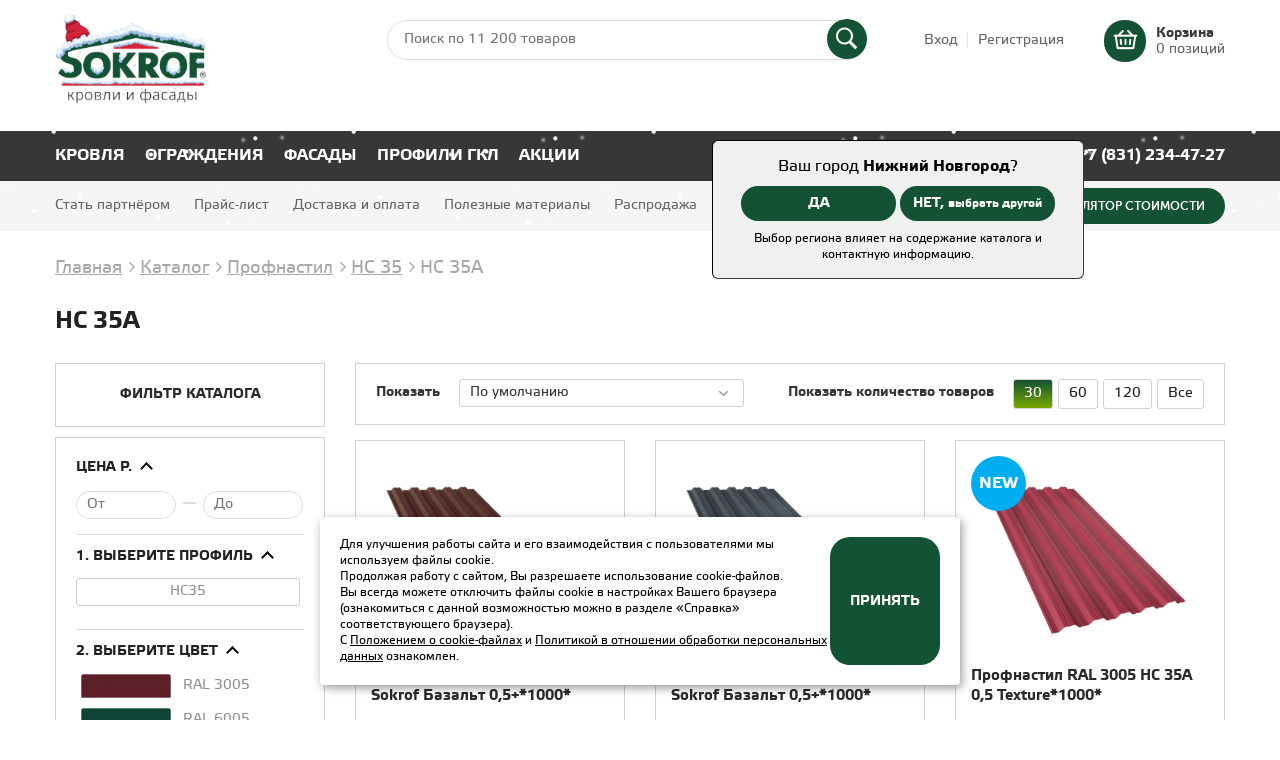

--- FILE ---
content_type: text/html; charset=UTF-8
request_url: https://sokrof.ru/catalog/profnastil/ns-35/ns-35a/
body_size: 25106
content:
<!DOCTYPE html>
<html lang="ru">
<head>
    <meta charset="utf-8" />
    <meta http-equiv="X-UA-Compatible" content="IE=edge" />
    <meta name="viewport" content="width=device-width, initial-scale=1" />

    <meta http-equiv="Content-Type" content="text/html; charset=UTF-8" />
<meta name="keywords" content="НС 35А" />
<meta name="description" content="НС 35А" />
<script type="text/javascript" data-skip-moving="true">(function(w, d, n) {var cl = "bx-core";var ht = d.documentElement;var htc = ht ? ht.className : undefined;if (htc === undefined || htc.indexOf(cl) !== -1){return;}var ua = n.userAgent;if (/(iPad;)|(iPhone;)/i.test(ua)){cl += " bx-ios";}else if (/Windows/i.test(ua)){cl += ' bx-win';}else if (/Macintosh/i.test(ua)){cl += " bx-mac";}else if (/Linux/i.test(ua) && !/Android/i.test(ua)){cl += " bx-linux";}else if (/Android/i.test(ua)){cl += " bx-android";}cl += (/(ipad|iphone|android|mobile|touch)/i.test(ua) ? " bx-touch" : " bx-no-touch");cl += w.devicePixelRatio && w.devicePixelRatio >= 2? " bx-retina": " bx-no-retina";var ieVersion = -1;if (/AppleWebKit/.test(ua)){cl += " bx-chrome";}else if (/Opera/.test(ua)){cl += " bx-opera";}else if (/Firefox/.test(ua)){cl += " bx-firefox";}ht.className = htc ? htc + " " + cl : cl;})(window, document, navigator);</script>


<link href="/bitrix/js/ui/design-tokens/dist/ui.design-tokens.css?167930931224720" type="text/css"  rel="stylesheet" />
<link href="/bitrix/js/ui/fonts/opensans/ui.font.opensans.css?16793092192555" type="text/css"  rel="stylesheet" />
<link href="/bitrix/js/main/popup/dist/main.popup.bundle.css?171863596629861" type="text/css"  rel="stylesheet" />
<link href="/bitrix/css/main/themes/blue/style.css?1674628854386" type="text/css"  rel="stylesheet" />
<link href="/bitrix/cache/css/s1/main/page_24420c404769d207d0f7a8eb36f0aea5/page_24420c404769d207d0f7a8eb36f0aea5_v1.css?17193942725710" type="text/css"  rel="stylesheet" />
<link href="/bitrix/cache/css/s1/main/template_2ead88989dea05eb810346e25c539583/template_2ead88989dea05eb810346e25c539583_v1.css?1752139289137822" type="text/css"  data-template-style="true" rel="stylesheet" />







<meta property="ya:interaction" content="XML_FORM" />
<meta property="ya:interaction:url" content="https://sokrof.ru/catalog/profnastil/ns-35/ns-35a/?mode=xml" />



    
    <link rel="shortcut icon" type="image/x-icon" href="/local/templates/.default/favicon.ico" />
    
    <!-- Stylesheets -->
                    	
    <!-- Scripts -->
    <script type="text/javascript" src="/local/templates/.default/js/vendor/jquery-3.3.1.min.js" data-skip-moving="true"></script>
                                    
    <title>НС 35А от производителя</title>

    <!-- Yandex.Metrika counter -->
<noscript><div><img src="https://mc.yandex.ru/watch/53120923" style="position:absolute; left:-9999px;" alt="" /></div></noscript>
<!-- /Yandex.Metrika counter -->
<!-- Top.Mail.Ru counter -->
<noscript><div><img src="https://top-fwz1.mail.ru/counter?id=3350178;js=na" style="position:absolute;left:-9999px;" alt="Top.Mail.Ru" /></div></noscript>
<!-- /Top.Mail.Ru counter -->
<!---->
</head>
<body>
<div class="snow header__snow"><div class="snow__item"></div></div>

<!-- No script warning -->
<noscript>
    <div id="noScriptWarning">
        К сожалению, ваш браузер <strong>не поддерживает</strong> JavaScript.
        Пожалуйста, <a href="http://browsehappy.com/" target="_blank" rel="nofollow">обновите</a> ваш браузер или включите поддержку JavaScript для корректного отображения страницы.
    </div>
</noscript>

<!-- Outdated browser warning -->
<!--[if lte IE 10]>
<div id="outdatedBrowserWarning">
    Вы используете <strong>устаревший</strong> браузер. Пожалуйста,
    <a href="http://browsehappy.com/" target="_blank" rel="nofollow" style="text-decoration: underline;">обновите</a> ваш браузер
    для корректного отображения страницы.
</div>
<![endif]-->


<header>
	<!--<div class="header-warning-bar" style="min-height: 25px;text-align: center;color: #ffffff;background-color: rgb(33, 167, 63);font-size: 16px;padding: 5px 0">По техническим причинам розничный отдел 08.08.25 в Нижнем Новгороде не работает.<br/>Всё заказы в  интернет-магазине от 08.08.25 будут обработаны 11.08.25</div>-->
    <div class="header-top-bar">
        <div class="container clearfix">
            <a href="/" class="logo header-logo">
                <img class="logo-image" src="/local/templates/.default/img/logo-sokrof.png" alt="Сокроф" />
            </a>
            
            <div class="header-cart">
                <div id="bx_basketFKauiI" class="bx-basket bx-opener"><!--'start_frame_cache_bx_basketFKauiI'-->
<div class="bx-hdr-profile">
	<div class="bx-basket-block">
		<a href="/personal/cart/" class="clearfix">
		 <!-- мигает, если корзина не пустая -->
            <div class="btn header-cart-btn "></div>
            <div class="header-cart-text">
                <span class="header-cart-text_bold">Корзина</span><br />
                0 позиций            </div>
        </a>
	</div>
</div><!--'end_frame_cache_bx_basketFKauiI'--></div>
            </div>

            

<form action="/catalog/index.php" class="header-search-form">
    <input type="text" name="q" class="header-search-input" placeholder="Поиск по 11 200 товаров">
    <button type="submit" name="s" class="header-search-button"></button>
</form>            
            <div class="top-bar-slogan"></div>
            
            <div class="account-links">
                                                        <a href="/login/?login=yes&backurl=%2Fcatalog%2Fprofnastil%2Fns-35%2Fns-35a%2Findex.php" class="account-links-item account-links-item_first">Вход</a>
                    <a href="/login/?register=yes&backurl=%2Fcatalog%2Fprofnastil%2Fns-35%2Fns-35a%2Findex.php" class="account-links-item account-links-item_last">Регистрация</a>
                            </div>

                            <div class="city-approve">
                    <span>Ваш город <span class="city-green">Нижний Новгород</span>?</span><br>
                    <a href="javascript:void(0);" class="btn cityapprove">ДА</a>
                    <a href="javascript:void(0);" class="btn citychange">НЕТ, <span class="minitext">выбрать другой</span></a>
                    <div class="city-note">Выбор региона влияет на содержание каталога и контактную информацию.</div>
                </div>
                    </div>
    </div>

            <div class="city-bar">
            <div class="city-container">
                <div class="city-title">Ваш город: <span class="city-green">Нижний Новгород</span>?</div>
                <a href="javascript:void(0);" class="btn cityapprove">ДА</a>
                <a href="javascript:void(0);" class="btn citychange">НЕТ</a>
            </div>
        </div>
        
    <div class="header-middle-bar">
        <div class="container clearfix">
		                <a href="/kalkulyator/" class="btn header-calculator-btn">Калькулятор стоимости</a>
            <a href="tel:+78312344727" class="mobile-phone-link">+7 (831) 234-47-27</a>
            
            <div class="header-hamburger">
                <div class="header-hamburger-line"></div>
            </div>
            
            <div class="header-phone">
                <a href="tel:+78312344727" class="header-phone-link" onclick="yaCounter53120923.reachGoal('ZV'); return true;">+7 (831) 234-47-27</a>
            </div>

            <div class="header-city">
                <a class="header-city-name" href="#citySelector" data-fancybox="">Нижний Новгород</a>
            </div>

                        

<ul class="header-catalog-menu">

    
        
            <li class="header-catalog-menu-category has-submenu">
                <a href="/catalog/krovlya/" class="header-catalog-menu-link">Кровля</a>
                <ul class="header-catalog-menu-sections">

                    
                                                
                        
                            <li class="header-catalog-menu-sections-item has-submenu">
                                <a href="/catalog/metallocherepitsa/" class="header-catalog-menu-sections-link">Металлочерепица</a>
                                                                    <ul class="header-catalog-menu-subsections">
                                                                    
                        
                        
                    
                                                
                        
                        
                            <li class="header-catalog-menu-subsections-item">
                                <a href="/catalog/metallocherepitsa/metallocherepitsa-15/" class="header-catalog-menu-subsections-link">
                                    Металлочерепица-15                                </a>
                            </li>

                        
                    
                                                
                        
                        
                            <li class="header-catalog-menu-subsections-item">
                                <a href="/catalog/metallocherepitsa/metallocherepitsa-21/" class="header-catalog-menu-subsections-link">
                                    Металлочерепица-21                                </a>
                            </li>

                        
                    
                                                        </ul>
                            </li>
                                                                            
                        
                            <li class="header-catalog-menu-sections-item has-submenu">
                                <a href="/catalog/profnastil/" class="header-catalog-menu-sections-link">Профнастил</a>
                                                                    <ul class="header-catalog-menu-subsections">
                                                                    
                        
                        
                    
                                                
                        
                        
                            <li class="header-catalog-menu-subsections-item">
                                <a href="/catalog/profnastil/mp-20/" class="header-catalog-menu-subsections-link">
                                    МП 20                                </a>
                            </li>

                        
                    
                                                
                        
                        
                            <li class="header-catalog-menu-subsections-item">
                                <a href="/catalog/profnastil/s-10-/" class="header-catalog-menu-subsections-link">
                                    С 10                                 </a>
                            </li>

                        
                    
                                                
                        
                        
                            <li class="header-catalog-menu-subsections-item">
                                <a href="/catalog/profnastil/s-21/" class="header-catalog-menu-subsections-link">
                                    С 21                                </a>
                            </li>

                        
                    
                                                
                        
                        
                            <li class="header-catalog-menu-subsections-item">
                                <a href="/catalog/profnastil/s-8/" class="header-catalog-menu-subsections-link">
                                    С 8                                </a>
                            </li>

                        
                    
                                                
                        
                        
                            <li class="header-catalog-menu-subsections-item">
                                <a href="/catalog/profnastil/ns-35/" class="header-catalog-menu-subsections-link">
                                    НС 35                                </a>
                            </li>

                        
                    
                                                
                        
                        
                            <li class="header-catalog-menu-subsections-item">
                                <a href="/catalog/profnastil/ns-44/" class="header-catalog-menu-subsections-link">
                                    НС 44                                </a>
                            </li>

                        
                    
                                                        </ul>
                            </li>
                                                                            
                        
                            <li class="header-catalog-menu-sections-item">
                                <a href="/catalog/list-gladkiy/" class="header-catalog-menu-sections-link">Лист гладкий</a>
                                
                        
                        
                    
                                                
                        
                            <li class="header-catalog-menu-sections-item">
                                <a href="/catalog/vodostochnaya-sistema/" class="header-catalog-menu-sections-link">Водосточная система</a>
                                
                        
                        
                    
                                                
                        
                            <li class="header-catalog-menu-sections-item">
                                <a href="/catalog/vodostok-bryza/" class="header-catalog-menu-sections-link">Водосток Bryza</a>
                                
                        
                        
                    
                                                
                        
                            <li class="header-catalog-menu-sections-item has-submenu">
                                <a href="/catalog/dobornye-elementy-krovli/" class="header-catalog-menu-sections-link">Доборные элементы кровли</a>
                                                                    <ul class="header-catalog-menu-subsections">
                                                                    
                        
                        
                    
                                                
                        
                        
                            <li class="header-catalog-menu-subsections-item">
                                <a href="/catalog/dobornye-elementy-krovli/endova-verkhnyaya-150-150-2000/" class="header-catalog-menu-subsections-link">
                                    Ендова верхняя 150*150*2000                                </a>
                            </li>

                        
                    
                                                
                        
                        
                            <li class="header-catalog-menu-subsections-item">
                                <a href="/catalog/dobornye-elementy-krovli/endova-nizhnyaya-250-250-2000/" class="header-catalog-menu-subsections-link">
                                    Ендова нижняя 250*250*2000                                </a>
                            </li>

                        
                    
                                                
                        
                        
                            <li class="header-catalog-menu-subsections-item">
                                <a href="/catalog/dobornye-elementy-krovli/karniznaya-planka-75-70-2000/" class="header-catalog-menu-subsections-link">
                                    Карнизная планка 75*70*2000                                </a>
                            </li>

                        
                    
                                                
                        
                        
                            <li class="header-catalog-menu-subsections-item">
                                <a href="/catalog/dobornye-elementy-krovli/planka-konka-ploskogo-145-145-2000/" class="header-catalog-menu-subsections-link">
                                    Планка конька плоского 145*145*2000                                </a>
                            </li>

                        
                    
                                                
                        
                        
                            <li class="header-catalog-menu-subsections-item">
                                <a href="/catalog/dobornye-elementy-krovli/planka-konka-figurnogo-150-150-2000/" class="header-catalog-menu-subsections-link">
                                    Планка конька фигурного 150*150*2000                                </a>
                            </li>

                        
                    
                                                
                        
                        
                            <li class="header-catalog-menu-subsections-item">
                                <a href="/catalog/dobornye-elementy-krovli/planka-primykaniya-140-100-2000/" class="header-catalog-menu-subsections-link">
                                    Планка примыкания 140*100*2000                                </a>
                            </li>

                        
                    
                                                
                        
                        
                            <li class="header-catalog-menu-subsections-item">
                                <a href="/catalog/dobornye-elementy-krovli/planka-snegozaderzhaniya/" class="header-catalog-menu-subsections-link">
                                    Планка снегозадержания                                </a>
                            </li>

                        
                    
                                                
                        
                        
                            <li class="header-catalog-menu-subsections-item">
                                <a href="/catalog/dobornye-elementy-krovli/tortsevaya-planka-90-100-2000/" class="header-catalog-menu-subsections-link">
                                    Торцевая планка 90*100*2000                                </a>
                            </li>

                        
                    
                                                
                        
                        
                            <li class="header-catalog-menu-subsections-item">
                                <a href="/catalog/dobornye-elementy-krovli/planka-konka-ploskogo-195-195-2000/" class="header-catalog-menu-subsections-link">
                                    Планка конька плоского 195*195*2000                                </a>
                            </li>

                        
                    
                                                        </ul>
                            </li>
                                                                            
                        
                            <li class="header-catalog-menu-sections-item">
                                <a href="/catalog/samorezy/" class="header-catalog-menu-sections-link">Саморезы</a>
                                
                        
                        
                    
                                                
                        
                            <li class="header-catalog-menu-sections-item">
                                <a href="/catalog/kraska/" class="header-catalog-menu-sections-link">Краска</a>
                                
                        
                        
                    
                                                
                        
                            <li class="header-catalog-menu-sections-item">
                                <a href="/catalog/uplotnitel/" class="header-catalog-menu-sections-link">Уплотнитель</a>
                                
                        
                        
                    
                                                
                        
                            <li class="header-catalog-menu-sections-item">
                                <a href="/catalog/paro-gidro-teploizolyatsiya/" class="header-catalog-menu-sections-link">Паро, гидро,теплоизоляция</a>
                                
                        
                        
                    
                                                
                        
                            <li class="header-catalog-menu-sections-item">
                                <a href="/catalog/dobornye-elementy-krov-kompl-/" class="header-catalog-menu-sections-link">Доборные элементы (кров. компл.)</a>
                                
                        
                        
                    
                                                
                        
                        
                    
                    
                </ul>
            </li>

        
    
        
            <li class="header-catalog-menu-category has-submenu">
                <a href="/catalog/ograzhdeniya/" class="header-catalog-menu-link">Ограждения</a>
                <ul class="header-catalog-menu-sections">

                    
                                                
                        
                            <li class="header-catalog-menu-sections-item has-submenu">
                                <a href="/catalog/profnastil/" class="header-catalog-menu-sections-link">Профнастил</a>
                                                                    <ul class="header-catalog-menu-subsections">
                                                                    
                        
                        
                    
                                                
                        
                        
                            <li class="header-catalog-menu-subsections-item">
                                <a href="/catalog/profnastil/mp-20/" class="header-catalog-menu-subsections-link">
                                    МП 20                                </a>
                            </li>

                        
                    
                                                
                        
                        
                            <li class="header-catalog-menu-subsections-item">
                                <a href="/catalog/profnastil/s-10-/" class="header-catalog-menu-subsections-link">
                                    С 10                                 </a>
                            </li>

                        
                    
                                                
                        
                        
                            <li class="header-catalog-menu-subsections-item">
                                <a href="/catalog/profnastil/s-21/" class="header-catalog-menu-subsections-link">
                                    С 21                                </a>
                            </li>

                        
                    
                                                
                        
                        
                            <li class="header-catalog-menu-subsections-item">
                                <a href="/catalog/profnastil/s-8/" class="header-catalog-menu-subsections-link">
                                    С 8                                </a>
                            </li>

                        
                    
                                                
                        
                        
                            <li class="header-catalog-menu-subsections-item">
                                <a href="/catalog/profnastil/ns-35/" class="header-catalog-menu-subsections-link">
                                    НС 35                                </a>
                            </li>

                        
                    
                                                
                        
                        
                            <li class="header-catalog-menu-subsections-item">
                                <a href="/catalog/profnastil/ns-44/" class="header-catalog-menu-subsections-link">
                                    НС 44                                </a>
                            </li>

                        
                    
                                                        </ul>
                            </li>
                                                                            
                        
                            <li class="header-catalog-menu-sections-item has-submenu">
                                <a href="/catalog/shtaketnik/" class="header-catalog-menu-sections-link">Штакетник</a>
                                                                    <ul class="header-catalog-menu-subsections">
                                                                    
                        
                        
                    
                                                
                        
                        
                            <li class="header-catalog-menu-subsections-item">
                                <a href="/catalog/shtaketnik/evroshtaketnik-premium/" class="header-catalog-menu-subsections-link">
                                    Евроштакетник Premium                                </a>
                            </li>

                        
                    
                                                
                        
                        
                            <li class="header-catalog-menu-subsections-item">
                                <a href="/catalog/shtaketnik/evroshtaketnik/" class="header-catalog-menu-subsections-link">
                                    Евроштакетник                                </a>
                            </li>

                        
                    
                                                
                        
                        
                            <li class="header-catalog-menu-subsections-item">
                                <a href="/catalog/shtaketnik/shtaketnik-kruglyy/" class="header-catalog-menu-subsections-link">
                                    Штакетник круглый                                </a>
                            </li>

                        
                    
                                                
                        
                        
                            <li class="header-catalog-menu-subsections-item">
                                <a href="/catalog/shtaketnik/shtaketnik-m-profil-shirokiy/" class="header-catalog-menu-subsections-link">
                                    Штакетник М-Профиль широкий                                </a>
                            </li>

                        
                    
                                                
                        
                        
                            <li class="header-catalog-menu-subsections-item">
                                <a href="/catalog/shtaketnik/shtaketnik-m-profil/" class="header-catalog-menu-subsections-link">
                                    Штакетник М-Профиль                                </a>
                            </li>

                        
                    
                                                
                        
                        
                            <li class="header-catalog-menu-subsections-item">
                                <a href="/catalog/shtaketnik/shtaketnik-kantri/" class="header-catalog-menu-subsections-link">
                                    Штакетник Кантри                                </a>
                            </li>

                        
                    
                                                        </ul>
                            </li>
                                                                            
                        
                            <li class="header-catalog-menu-sections-item">
                                <a href="/catalog/list-gladkiy/" class="header-catalog-menu-sections-link">Лист гладкий</a>
                                
                        
                        
                    
                                                
                        
                            <li class="header-catalog-menu-sections-item has-submenu">
                                <a href="/catalog/truba-profilnaya/" class="header-catalog-menu-sections-link">Труба профильная</a>
                                                                    <ul class="header-catalog-menu-subsections">
                                                                    
                        
                        
                    
                                                
                        
                        
                            <li class="header-catalog-menu-subsections-item">
                                <a href="/catalog/truba-profilnaya/zaglushki-dlya-prof-truby/" class="header-catalog-menu-subsections-link">
                                    Заглушки (для проф трубы)                                </a>
                            </li>

                        
                    
                                                
                        
                        
                            <li class="header-catalog-menu-subsections-item">
                                <a href="/catalog/truba-profilnaya/dobornye-elementy-dlya-prof-truby/" class="header-catalog-menu-subsections-link">
                                    Доборные элементы (для проф трубы)                                </a>
                            </li>

                        
                    
                                                        </ul>
                            </li>
                                                                            
                        
                            <li class="header-catalog-menu-sections-item">
                                <a href="/catalog/samorezy/" class="header-catalog-menu-sections-link">Саморезы</a>
                                
                        
                        
                    
                                                
                        
                            <li class="header-catalog-menu-sections-item">
                                <a href="/catalog/kraska/" class="header-catalog-menu-sections-link">Краска</a>
                                
                        
                        
                    
                    
                </ul>
            </li>

        
    
        
            <li class="header-catalog-menu-category has-submenu">
                <a href="/catalog/fasady/" class="header-catalog-menu-link">Фасады</a>
                <ul class="header-catalog-menu-sections">

                    
                                                
                        
                            <li class="header-catalog-menu-sections-item has-submenu">
                                <a href="/catalog/sayding/" class="header-catalog-menu-sections-link">Сайдинг</a>
                                                                    <ul class="header-catalog-menu-subsections">
                                                                    
                        
                        
                    
                                                
                        
                        
                            <li class="header-catalog-menu-subsections-item">
                                <a href="/catalog/sayding/eko-brus/" class="header-catalog-menu-subsections-link">
                                    Эко-брус                                </a>
                            </li>

                        
                    
                                                
                        
                        
                            <li class="header-catalog-menu-subsections-item">
                                <a href="/catalog/sayding/sofity-perforirovannye/" class="header-catalog-menu-subsections-link">
                                    Софиты перфорированные                                </a>
                            </li>

                        
                    
                                                
                        
                        
                            <li class="header-catalog-menu-subsections-item">
                                <a href="/catalog/sayding/korabelnaya-doska/" class="header-catalog-menu-subsections-link">
                                    Корабельная доска                                </a>
                            </li>

                        
                    
                                                
                        
                        
                            <li class="header-catalog-menu-subsections-item">
                                <a href="/catalog/sayding/sofity-bez-perforatsii/" class="header-catalog-menu-subsections-link">
                                    Софиты без перфорации                                </a>
                            </li>

                        
                    
                                                
                        
                        
                            <li class="header-catalog-menu-subsections-item">
                                <a href="/catalog/sayding/blok-khaus/" class="header-catalog-menu-subsections-link">
                                    Блок-Хаус                                </a>
                            </li>

                        
                    
                                                        </ul>
                            </li>
                                                                            
                        
                            <li class="header-catalog-menu-sections-item has-submenu">
                                <a href="/catalog/dobornye-elementy-saydinga/" class="header-catalog-menu-sections-link">Доборные элементы сайдинга</a>
                                                                    <ul class="header-catalog-menu-subsections">
                                                                    
                        
                        
                    
                                                
                        
                        
                            <li class="header-catalog-menu-subsections-item">
                                <a href="/catalog/dobornye-elementy-saydinga/dobornye-elementy-saydinga-korabelnaya-doska/" class="header-catalog-menu-subsections-link">
                                    Доборные элементы сайдинга Корабельная доска                                </a>
                            </li>

                        
                    
                                                
                        
                        
                            <li class="header-catalog-menu-subsections-item">
                                <a href="/catalog/dobornye-elementy-saydinga/dobornye-elementy-saydinga-eko-brus-i-sofit/" class="header-catalog-menu-subsections-link">
                                    Доборные элементы сайдинга Эко-Брус и Софит                                </a>
                            </li>

                        
                    
                                                
                        
                        
                            <li class="header-catalog-menu-subsections-item">
                                <a href="/catalog/dobornye-elementy-saydinga/dobornye-elementy-saydinga-blok-khaus/" class="header-catalog-menu-subsections-link">
                                    Доборные элементы сайдинга Блок-Хаус                                </a>
                            </li>

                        
                    
                                                        </ul>
                            </li>
                                                                            
                        
                            <li class="header-catalog-menu-sections-item has-submenu">
                                <a href="/catalog/profnastil/" class="header-catalog-menu-sections-link">Профнастил</a>
                                                                    <ul class="header-catalog-menu-subsections">
                                                                    
                        
                        
                    
                                                
                        
                        
                            <li class="header-catalog-menu-subsections-item">
                                <a href="/catalog/profnastil/mp-20/" class="header-catalog-menu-subsections-link">
                                    МП 20                                </a>
                            </li>

                        
                    
                                                
                        
                        
                            <li class="header-catalog-menu-subsections-item">
                                <a href="/catalog/profnastil/s-10-/" class="header-catalog-menu-subsections-link">
                                    С 10                                 </a>
                            </li>

                        
                    
                                                
                        
                        
                            <li class="header-catalog-menu-subsections-item">
                                <a href="/catalog/profnastil/s-21/" class="header-catalog-menu-subsections-link">
                                    С 21                                </a>
                            </li>

                        
                    
                                                
                        
                        
                            <li class="header-catalog-menu-subsections-item">
                                <a href="/catalog/profnastil/s-8/" class="header-catalog-menu-subsections-link">
                                    С 8                                </a>
                            </li>

                        
                    
                                                
                        
                        
                            <li class="header-catalog-menu-subsections-item">
                                <a href="/catalog/profnastil/ns-35/" class="header-catalog-menu-subsections-link">
                                    НС 35                                </a>
                            </li>

                        
                    
                                                
                        
                        
                            <li class="header-catalog-menu-subsections-item">
                                <a href="/catalog/profnastil/ns-44/" class="header-catalog-menu-subsections-link">
                                    НС 44                                </a>
                            </li>

                        
                    
                                                        </ul>
                            </li>
                                                                            
                        
                            <li class="header-catalog-menu-sections-item">
                                <a href="/catalog/list-gladkiy/" class="header-catalog-menu-sections-link">Лист гладкий</a>
                                
                        
                        
                    
                                                
                        
                            <li class="header-catalog-menu-sections-item">
                                <a href="/catalog/samorezy/" class="header-catalog-menu-sections-link">Саморезы</a>
                                
                        
                        
                    
                                                
                        
                            <li class="header-catalog-menu-sections-item">
                                <a href="/catalog/kraska/" class="header-catalog-menu-sections-link">Краска</a>
                                
                        
                        
                    
                                                
                        
                            <li class="header-catalog-menu-sections-item">
                                <a href="/catalog/paro-gidro-teploizolyatsiya/" class="header-catalog-menu-sections-link">Паро, гидро,теплоизоляция</a>
                                
                        
                        
                    
                                                
                        
                            <li class="header-catalog-menu-sections-item has-submenu">
                                <a href="/catalog/profili-dlya-gipsokartona/" class="header-catalog-menu-sections-link">Профили для гипсокартона</a>
                                                                    <ul class="header-catalog-menu-subsections">
                                                                    
                        
                        
                    
                                                
                        
                        
                            <li class="header-catalog-menu-subsections-item">
                                <a href="/catalog/profili-dlya-gipsokartona/profili/" class="header-catalog-menu-subsections-link">
                                    Профили                                </a>
                            </li>

                        
                    
                                                
                        
                        
                            <li class="header-catalog-menu-subsections-item">
                                <a href="/catalog/profili-dlya-gipsokartona/komplektuyushchie-gkl/" class="header-catalog-menu-subsections-link">
                                    Комплектующие                                </a>
                            </li>

                        
                    
                                            </ul>
                                            
                </ul>
            </li>

        
    
        
            <li class="header-catalog-menu-category has-submenu">
                <a href="/catalog/profili-gkl/" class="header-catalog-menu-link">Профили ГКЛ</a>
                <ul class="header-catalog-menu-sections">

                    
                                                
                        
                            <li class="header-catalog-menu-sections-item has-submenu">
                                <a href="/catalog/profili-dlya-gipsokartona/" class="header-catalog-menu-sections-link">Профили для гипсокартона</a>
                                                                    <ul class="header-catalog-menu-subsections">
                                                                    
                        
                        
                    
                                                
                        
                        
                            <li class="header-catalog-menu-subsections-item">
                                <a href="/catalog/profili-dlya-gipsokartona/profili/" class="header-catalog-menu-subsections-link">
                                    Профили                                </a>
                            </li>

                        
                    
                                                
                        
                        
                            <li class="header-catalog-menu-subsections-item">
                                <a href="/catalog/profili-dlya-gipsokartona/komplektuyushchie-gkl/" class="header-catalog-menu-subsections-link">
                                    Комплектующие                                </a>
                            </li>

                        
                    
                                            </ul>
                                            
                </ul>
            </li>

        
    
        
    
    <li class="header-catalog-menu-category">
        <a href="/aktsii/" class="header-catalog-menu-link">Акции</a>
    </li>

</ul>        </div>
    </div>
    
    <div class="header-bottom-bar">
        <div class="container">
                        

    <ul class="header-menu clearfix">

                	        		<li class="header-menu-item">
                    <a href="/partnerstvo/" class="header-menu-link">Стать партнёром</a>
                </li>
        	        	
                	        		<li class="header-menu-item">
                    <a href="/prays-list/" class="header-menu-link">Прайс-лист</a>
                </li>
        	        	
                	        		<li class="header-menu-item">
                    <a href="/dostavka-i-oplata/" class="header-menu-link">Доставка и оплата</a>
                </li>
        	        	
                	        		<li class="header-menu-item">
                    <a href="/poleznye-materialy/" class="header-menu-link">Полезные материалы</a>
                </li>
        	        	
                	        		<li class="header-menu-item">
                    <a href="/rasprodazha/" class="header-menu-link">Распродажа</a>
                </li>
        	        	
                	        		<li class="header-menu-item">
                    <a href="/kontakty-i-rekvizity/" class="header-menu-link">Контакты и реквизиты</a>
                </li>
        	        	
                	        		<li class="header-menu-item">
                    <a href="" class="header-menu-link"></a>
                </li>
        	        	
        
    </ul>

        </div>
    </div>
</header>

<div class="container main-content">
        <link href="/bitrix/css/main/font-awesome.css?167462885428777" type="text/css" rel="stylesheet" />
<div class="bx-breadcrumb">
			<div class="bx-breadcrumb-item" id="bx_breadcrumb_0" itemscope="" itemtype="http://data-vocabulary.org/Breadcrumb" itemref="bx_breadcrumb_1">
				
				<a href="/" class="bx-breadcrumb-item-link" title="Главная" itemprop="url">
					<span itemprop="title">Главная</span>
				</a>
			</div>
			<div class="bx-breadcrumb-item" id="bx_breadcrumb_1" itemscope="" itemtype="http://data-vocabulary.org/Breadcrumb" itemprop="child" itemref="bx_breadcrumb_2">
				<i class="fa fa-angle-right"></i>
				<a href="/catalog/" class="bx-breadcrumb-item-link" title="Каталог" itemprop="url">
					<span itemprop="title">Каталог</span>
				</a>
			</div>
			<div class="bx-breadcrumb-item" id="bx_breadcrumb_2" itemscope="" itemtype="http://data-vocabulary.org/Breadcrumb" itemprop="child" itemref="bx_breadcrumb_3">
				<i class="fa fa-angle-right"></i>
				<a href="/catalog/profnastil/" class="bx-breadcrumb-item-link" title="Профнастил" itemprop="url">
					<span itemprop="title">Профнастил</span>
				</a>
			</div>
			<div class="bx-breadcrumb-item" id="bx_breadcrumb_3" itemscope="" itemtype="http://data-vocabulary.org/Breadcrumb" itemprop="child">
				<i class="fa fa-angle-right"></i>
				<a href="/catalog/profnastil/ns-35/" class="bx-breadcrumb-item-link" title="НС 35" itemprop="url">
					<span itemprop="title">НС 35</span>
				</a>
			</div>
			<div class="bx-breadcrumb-item">
				<i class="fa fa-angle-right"></i>
				<span>НС 35А</span>
			</div><div style="clear:both"></div></div>
    <h1 class="page-title">НС 35А</h1>

    <div class="section clearfix">

		
    
        <div class="section-sidebar">
            <h4 class="section-sidebar-title">Фильтр каталога</h4>
            <div class="section-sidebar-filter">
                <div class="bx_filter bx_blue">
	<div class="bx_filter_section">
		<form name="arFilter_form" action="/catalog/profnastil/ns-35/ns-35a/" method="get" class="smartfilter">
								<div class="bx_filter_parameters_box active">
						<div class="bx_filter_parameters_box_title" onclick="smartFilter.hideFilterProps(this)">Цена Р.</div>
						<span class="bx_filter_container_modef"></span>
						<div class="bx_filter_block">
							<div class="bx_filter_parameters_box_container">
								<div class="bx_filter_parameters_box_container_block">
									<div class="bx_filter_input_container">
										<input
											class="min-price"
											type="text"
											name="arFilter_P2_MIN"
											id="arFilter_P2_MIN"
											value=""
											size="5"
											onkeyup="smartFilter.keyup(this)"
											placeholder="От"
										/>
									</div>
								</div>
								<span class="bx_filter_parameters_box_container_line">—</span>
								<div class="bx_filter_parameters_box_container_block">
									<div class="bx_filter_input_container">
										<input
											class="max-price"
											type="text"
											name="arFilter_P2_MAX"
											id="arFilter_P2_MAX"
											value=""
											size="5"
											onkeyup="smartFilter.keyup(this)"
											placeholder="До"
										/>
									</div>
								</div>
								<div style="clear: both;"></div>
							</div>
						</div>
					</div>
				
								
			
									<div class="bx_filter_parameters_box active">

						<div class="bx_filter_parameters_box_title" onclick="smartFilter.hideFilterProps(this)">1. Выберите профиль</div>
						<span class="bx_filter_container_modef"></span>
						<div class="bx_filter_block">
							<div class="bx_filter_parameters_box_container">
																<label style="display:none;" class="bx_filter_param_label" for="all_arFilter_156_3247636478">
										<span class="bx_filter_input_checkbox">
											<input
												style="display:none;"
												type="radio"
												value=""
												name="arFilter_156"
												id="all_arFilter_156_3247636478"
												onclick="smartFilter.click(this)"
											/>
											<span class="bx_filter_param_text">Все</span>
										</span>
									</label>
																																																		<label data-role="label_arFilter_156_3247636478" class="bx_filter_param_label    " for="arFilter_156_3247636478">
												<span class="bx_filter_input_checkbox">
													<input
														style="display: none;"
														type="radio"
														value="3247636478"
														name="arFilter_156"
														id="arFilter_156_3247636478"
																												onclick="smartFilter.click(this)"
													/>
													<span class="bx_filter_param_text" title="НС35">НС35</span>
												</span>
											</label>
																																												</div>
							<div class="clb"></div>
						</div>
					</div>
								
			
									<div class="bx_filter_parameters_box active">

						<div class="bx_filter_parameters_box_title" onclick="smartFilter.hideFilterProps(this)">2. Выберите цвет</div>
						<span class="bx_filter_container_modef"></span>
						<div class="bx_filter_block">
							<div class="bx_filter_parameters_box_container">
																<label style="display:none;" class="bx_filter_param_label" for="all_arFilter_82_3111821253">
										<span class="bx_filter_input_checkbox">
											<input
												style="display:none;"
												type="radio"
												value=""
												name="arFilter_82"
												id="all_arFilter_82_3111821253"
												onclick="smartFilter.click(this)"
											/>
											<span class="bx_filter_param_text">Все</span>
										</span>
									</label>
																													<span class="bx_filter_container_modef"></span>
										<label data-role="label_arFilter_82_3111821253" class="bx_filter_param_label color " for="arFilter_82_3111821253">
											<div class="bx_filter_image_block">
												<img src='/upload/iblock/ee5/3005.jpg' alt='RAL 3005'>											</div>
											<span class="bx_filter_input_checkbox">
												<input
													style="display: none;"
													type="radio"
													value="3111821253"
													name="arFilter_82"
													id="arFilter_82_3111821253"
																										onclick="smartFilter.click(this)"
												/>
												<span class="bx_filter_param_text" title="RAL 3005">RAL 3005</span>
											</span>
										</label>
																				<span class="bx_filter_container_modef"></span>
										<label data-role="label_arFilter_82_3464343379" class="bx_filter_param_label color " for="arFilter_82_3464343379">
											<div class="bx_filter_image_block">
												<img src='/upload/iblock/89e/6005.jpg' alt='RAL 6005'>											</div>
											<span class="bx_filter_input_checkbox">
												<input
													style="display: none;"
													type="radio"
													value="3464343379"
													name="arFilter_82"
													id="arFilter_82_3464343379"
																										onclick="smartFilter.click(this)"
												/>
												<span class="bx_filter_param_text" title="RAL 6005">RAL 6005</span>
											</span>
										</label>
																				<span class="bx_filter_container_modef"></span>
										<label data-role="label_arFilter_82_1675912113" class="bx_filter_param_label color " for="arFilter_82_1675912113">
											<div class="bx_filter_image_block">
												<img src='/upload/iblock/be5/7024.jpg' alt='RAL 7024'>											</div>
											<span class="bx_filter_input_checkbox">
												<input
													style="display: none;"
													type="radio"
													value="1675912113"
													name="arFilter_82"
													id="arFilter_82_1675912113"
																										onclick="smartFilter.click(this)"
												/>
												<span class="bx_filter_param_text" title="RAL 7024">RAL 7024</span>
											</span>
										</label>
																				<span class="bx_filter_container_modef"></span>
										<label data-role="label_arFilter_82_3613826578" class="bx_filter_param_label color " for="arFilter_82_3613826578">
											<div class="bx_filter_image_block">
												<img src='/upload/iblock/32e/8017.jpg' alt='RAL 8017'>											</div>
											<span class="bx_filter_input_checkbox">
												<input
													style="display: none;"
													type="radio"
													value="3613826578"
													name="arFilter_82"
													id="arFilter_82_3613826578"
																										onclick="smartFilter.click(this)"
												/>
												<span class="bx_filter_param_text" title="RAL 8017">RAL 8017</span>
											</span>
										</label>
																				<span class="bx_filter_container_modef"></span>
										<label data-role="label_arFilter_82_2690756228" class="bx_filter_param_label color " for="arFilter_82_2690756228">
											<div class="bx_filter_image_block">
												<img src='/upload/iblock/324/belyy.png' alt='RAL 9003'>											</div>
											<span class="bx_filter_input_checkbox">
												<input
													style="display: none;"
													type="radio"
													value="2690756228"
													name="arFilter_82"
													id="arFilter_82_2690756228"
																										onclick="smartFilter.click(this)"
												/>
												<span class="bx_filter_param_text" title="RAL 9003">RAL 9003</span>
											</span>
										</label>
																				<span class="bx_filter_container_modef"></span>
										<label data-role="label_arFilter_82_963182398" class="bx_filter_param_label color " for="arFilter_82_963182398">
											<div class="bx_filter_image_block">
												<img src='/upload/iblock/27e/tsink.jpg' alt='Оцинковка'>											</div>
											<span class="bx_filter_input_checkbox">
												<input
													style="display: none;"
													type="radio"
													value="963182398"
													name="arFilter_82"
													id="arFilter_82_963182398"
																										onclick="smartFilter.click(this)"
												/>
												<span class="bx_filter_param_text" title="Оцинковка">Оцинковка</span>
											</span>
										</label>
																																												</div>
							<div class="clb"></div>
						</div>
					</div>
								
			
									<div class="bx_filter_parameters_box active">

						<div class="bx_filter_parameters_box_title" onclick="smartFilter.hideFilterProps(this)">3. Выберите покрытие</div>
						<span class="bx_filter_container_modef"></span>
						<div class="bx_filter_block">
							<div class="bx_filter_parameters_box_container">
																<label style="display:none;" class="bx_filter_param_label" for="all_arFilter_80_1786621626">
										<span class="bx_filter_input_checkbox">
											<input
												style="display:none;"
												type="radio"
												value=""
												name="arFilter_80"
												id="all_arFilter_80_1786621626"
												onclick="smartFilter.click(this)"
											/>
											<span class="bx_filter_param_text">Все</span>
										</span>
									</label>
																																																		<label data-role="label_arFilter_80_1786621626" class="bx_filter_param_label    " for="arFilter_80_1786621626">
												<span class="bx_filter_input_checkbox">
													<input
														style="display: none;"
														type="radio"
														value="1786621626"
														name="arFilter_80"
														id="arFilter_80_1786621626"
																												onclick="smartFilter.click(this)"
													/>
													<span class="bx_filter_param_text" title="TEXTUR - матовый полиэстер">TEXTUR - матовый полиэстер</span>
												</span>
											</label>
																					<label data-role="label_arFilter_80_1913149534" class="bx_filter_param_label    " for="arFilter_80_1913149534">
												<span class="bx_filter_input_checkbox">
													<input
														style="display: none;"
														type="radio"
														value="1913149534"
														name="arFilter_80"
														id="arFilter_80_1913149534"
																												onclick="smartFilter.click(this)"
													/>
													<span class="bx_filter_param_text" title="Базальт">Базальт</span>
												</span>
											</label>
																					<label data-role="label_arFilter_80_3517037434" class="bx_filter_param_label    " for="arFilter_80_3517037434">
												<span class="bx_filter_input_checkbox">
													<input
														style="display: none;"
														type="radio"
														value="3517037434"
														name="arFilter_80"
														id="arFilter_80_3517037434"
																												onclick="smartFilter.click(this)"
													/>
													<span class="bx_filter_param_text" title="Полиэстер">Полиэстер</span>
												</span>
											</label>
																					<label data-role="label_arFilter_80_2800245585" class="bx_filter_param_label    " for="arFilter_80_2800245585">
												<span class="bx_filter_input_checkbox">
													<input
														style="display: none;"
														type="radio"
														value="2800245585"
														name="arFilter_80"
														id="arFilter_80_2800245585"
																												onclick="smartFilter.click(this)"
													/>
													<span class="bx_filter_param_text" title="Титан">Титан</span>
												</span>
											</label>
																					<label data-role="label_arFilter_80_882072460" class="bx_filter_param_label    " for="arFilter_80_882072460">
												<span class="bx_filter_input_checkbox">
													<input
														style="display: none;"
														type="radio"
														value="882072460"
														name="arFilter_80"
														id="arFilter_80_882072460"
																												onclick="smartFilter.click(this)"
													/>
													<span class="bx_filter_param_text" title="Цинк">Цинк</span>
												</span>
											</label>
																																												</div>
							<div class="clb"></div>
						</div>
					</div>
								
			
									<div class="bx_filter_parameters_box active">

						<div class="bx_filter_parameters_box_title" onclick="smartFilter.hideFilterProps(this)">4. Выберите толщину</div>
						<span class="bx_filter_container_modef"></span>
						<div class="bx_filter_block">
							<div class="bx_filter_parameters_box_container">
																<label style="display:none;" class="bx_filter_param_label" for="all_arFilter_81_331003593">
										<span class="bx_filter_input_checkbox">
											<input
												style="display:none;"
												type="radio"
												value=""
												name="arFilter_81"
												id="all_arFilter_81_331003593"
												onclick="smartFilter.click(this)"
											/>
											<span class="bx_filter_param_text">Все</span>
										</span>
									</label>
																																																		<label data-role="label_arFilter_81_331003593" class="bx_filter_param_label    " for="arFilter_81_331003593">
												<span class="bx_filter_input_checkbox">
													<input
														style="display: none;"
														type="radio"
														value="331003593"
														name="arFilter_81"
														id="arFilter_81_331003593"
																												onclick="smartFilter.click(this)"
													/>
													<span class="bx_filter_param_text" title="0,5 (ГОСТ)">0,5 (ГОСТ)</span>
												</span>
											</label>
																					<label data-role="label_arFilter_81_1680106553" class="bx_filter_param_label    " for="arFilter_81_1680106553">
												<span class="bx_filter_input_checkbox">
													<input
														style="display: none;"
														type="radio"
														value="1680106553"
														name="arFilter_81"
														id="arFilter_81_1680106553"
																												onclick="smartFilter.click(this)"
													/>
													<span class="bx_filter_param_text" title="0,6 (ГОСТ)">0,6 (ГОСТ)</span>
												</span>
											</label>
																					<label data-role="label_arFilter_81_3222191334" class="bx_filter_param_label    " for="arFilter_81_3222191334">
												<span class="bx_filter_input_checkbox">
													<input
														style="display: none;"
														type="radio"
														value="3222191334"
														name="arFilter_81"
														id="arFilter_81_3222191334"
																												onclick="smartFilter.click(this)"
													/>
													<span class="bx_filter_param_text" title="Sokrof 0,5">Sokrof 0,5</span>
												</span>
											</label>
																																												</div>
							<div class="clb"></div>
						</div>
					</div>
								
			
							<div class="bx_filter_parameters_box special">
					<span class="bx_filter_container_modef"></span>
					<div class="bx_filter_block">
						<div class="bx_filter_parameters_box_container">
																																		<span class="bx_filter_input_checkbox">
											<input
												type="checkbox"
												value="Y"
												name="arFilter_76_1685985038"
												id="arFilter_76_1685985038"
																								onclick="smartFilter.click(this)"
											/>
											<label data-role="label_arFilter_76_1685985038" class="bx_filter_param_label " for="arFilter_76_1685985038">
												Новинка											</label>
										</span>
																																																																																																																																																																																																							</div>
					</div>
				</div>
			
			<div class="clb"></div>
			<div class="bx_filter_button_box active">
				<div class="bx_filter_block">
					<div class="bx_filter_parameters_box_container">
						<input
							class="btn btn-themes"
							type="submit"
							id="set_filter"
							name="set_filter"
							value="Показать"
						/>
						<div class="bx_filter_search_reset_block">
							<i>×</i>
							<input class="bx_filter_search_reset" type="submit" id="del_filter" name="del_filter" value="Сбросить фильтр">
						</div>

						<div class="bx_filter_popup_result right" id="modef" style="display:none" style="display: inline-block;">
							Выбрано: <span id="modef_num">0</span>							<span class="arrow"></span>
							<a href="/catalog/profnastil/ns-35/ns-35a/filter/clear/">Показать</a>
						</div>
					</div>
				</div>
			</div>
		</form>
		<div style="clear: both;"></div>
	</div>
</div>
            </div>
        </div>
                <div class="section-content">
            
<form action="" method="POST" class="section-sort clearfix">
    <div class="section-sort-order">
        <span class="section-sort-order-title">
            Показать
        </span>
        <select id="sort" name="SORT" id="" class="section-sort-order-select">
            <option value="default">По умолчанию</option>
            <option value="price_asc">По увеличению цены</option>
            <option value="price_desc">По уменьшению цены</option>
            <option value="hit">По популярности</option>
            <option value="new">Сначала новые поступления</option>
            <option value="sale">Сначала скидки</option>
            <option value="name_asc">По наименованию (А – Я)</option>
            <option value="name_desc">По наименованию (Я – А)</option>
        </select>
    </div>
    <div class="section-sort-count">
        <span class="section-sort-count-title">
            Показать количество товаров
        </span>
        <div class="section-sort-count-items">
            <label class="section-sort-count-item is-active">
                30
                <input type="radio" name="ELEMENT_COUNT" value="30">
            </label>
            <label class="section-sort-count-item">
                60
                <input type="radio" name="ELEMENT_COUNT" value="60">
            </label>
            <label class="section-sort-count-item">
                120
                <input type="radio" name="ELEMENT_COUNT" value="120">
            </label>
            <label class="section-sort-count-item">
                Все
                <input type="radio" name="ELEMENT_COUNT" value="10000">
            </label>
        </div>
    </div>
</form>

<div class="section-product-items clearfix">
<div data-entity="container-1">
<!-- items-container -->

<div class="product-item" id="bx_3966226736_17091_7e1b8e3524755c391129a9d7e6f2d206" data-id="17091">
        <!--<a href="/catalog/profnastil/ns-35/ns-35a/" class="product-item-section" title="НС 35А">
        НС 35А    </a>-->
    <a href="/catalog/profnastil-ral-8017-ns-35a-sokrof-bazalt-0-5-1000/" class="product-item-link" title="Профнастил RAL 8017 НС 35А Sokrof Базальт 0,5+*1000*">
        <div class="product-item-image-container">
            
            <img class="product-item-image" src="/upload/iblock/202/vomu86fl7fdizaanfpyzupf3ro7d65d7/ns35l_8017.png" alt="Профнастил RAL 8017 НС 35А Sokrof Базальт 0,5+*1000*">
        </div>
        <h5 class="product-item-title">
            Профнастил RAL 8017 НС 35А Sokrof Базальт 0,5+*1000*        </h5>
    </a>
    <div class="product-item-prices">
        <div class="price-old">
                    </div>
        <div class="price-current">
                            870 руб.
                    </div>
    </div>
            <a href="/catalog/profnastil-ral-8017-ns-35a-sokrof-bazalt-0-5-1000/" class="btn product-item-buy">
            Купить
        </a>
    </div><div class="product-item" id="bx_3966226736_17090_362ce596257894d11ab5c1d73d13c755" data-id="17090">
        <!--<a href="/catalog/profnastil/ns-35/ns-35a/" class="product-item-section" title="НС 35А">
        НС 35А    </a>-->
    <a href="/catalog/profnastil-ral-7024-ns-35a-sokrof-bazalt-0-5-1000/" class="product-item-link" title="Профнастил RAL 7024 НС 35А Sokrof Базальт 0,5+*1000*">
        <div class="product-item-image-container">
            
            <img class="product-item-image" src="/upload/iblock/a48/iyff0czcijmje35hmok21sy3czsm02pc/e_b_44_texture_7024.png" alt="Профнастил RAL 7024 НС 35А Sokrof Базальт 0,5+*1000*">
        </div>
        <h5 class="product-item-title">
            Профнастил RAL 7024 НС 35А Sokrof Базальт 0,5+*1000*        </h5>
    </a>
    <div class="product-item-prices">
        <div class="price-old">
                    </div>
        <div class="price-current">
                            870 руб.
                    </div>
    </div>
            <a href="/catalog/profnastil-ral-7024-ns-35a-sokrof-bazalt-0-5-1000/" class="btn product-item-buy">
            Купить
        </a>
    </div><div class="product-item" id="bx_3966226736_14826_c80764dfaf26ca80162484593ec7c29b" data-id="14826">
        <!--<a href="/catalog/profnastil/ns-35/ns-35a/" class="product-item-section" title="НС 35А">
        НС 35А    </a>-->
    <a href="/catalog/profnastil-ral-3005-ns-35a-0-5-texture-1000/" class="product-item-link" title="Профнастил RAL 3005 НС 35А  0,5 Texture*1000*">
        <div class="product-item-image-container">
            <span class="product-label--new product-label position-label-1">NEW</span>
            <img class="product-item-image" src="/upload/iblock/c70/ns_35_texture_3005.png" alt="Профнастил RAL 3005 НС 35А  0,5 Texture*1000*">
        </div>
        <h5 class="product-item-title">
            Профнастил RAL 3005 НС 35А  0,5 Texture*1000*        </h5>
    </a>
    <div class="product-item-prices">
        <div class="price-old">
                    </div>
        <div class="price-current">
                            770 руб.
                    </div>
    </div>
            <a href="/catalog/profnastil-ral-3005-ns-35a-0-5-texture-1000/" class="btn product-item-buy">
            Купить
        </a>
    </div><div class="product-item" id="bx_3966226736_14833_d0fb066f64e2309c4b241a491f76c62e" data-id="14833">
        <!--<a href="/catalog/profnastil/ns-35/ns-35a/" class="product-item-section" title="НС 35А">
        НС 35А    </a>-->
    <a href="/catalog/profnastil-ral-8017-ns-35a-sokrof-0-5-1000/" class="product-item-link" title="Профнастил RAL 8017 НС 35А Sokrof 0,5*1000*">
        <div class="product-item-image-container">
            <span class="product-label--new product-label position-label-1">NEW</span>
            <img class="product-item-image" src="/upload/iblock/53f/e_b_35_ral_8017.png" alt="Профнастил RAL 8017 НС 35А Sokrof 0,5*1000*">
        </div>
        <h5 class="product-item-title">
            Профнастил RAL 8017 НС 35А Sokrof 0,5*1000*        </h5>
    </a>
    <div class="product-item-prices">
        <div class="price-old">
                    </div>
        <div class="price-current">
                            699 руб.
                    </div>
    </div>
            <a href="/catalog/profnastil-ral-8017-ns-35a-sokrof-0-5-1000/" class="btn product-item-buy">
            Купить
        </a>
    </div><div class="product-item" id="bx_3966226736_14825_8e8f6cea7f5e44ced2966cbefca3ecfa" data-id="14825">
        <!--<a href="/catalog/profnastil/ns-35/ns-35a/" class="product-item-section" title="НС 35А">
        НС 35А    </a>-->
    <a href="/catalog/profnastil-ral-3005-ns-35a-sokrof-0-5-1000/" class="product-item-link" title="Профнастил RAL 3005 НС 35А Sokrof 0,5*1000*">
        <div class="product-item-image-container">
            <span class="product-label--new product-label position-label-1">NEW</span>
            <img class="product-item-image" src="/upload/iblock/cdd/ns_35_ral_3005.png" alt="Профнастил RAL 3005 НС 35А Sokrof 0,5*1000*">
        </div>
        <h5 class="product-item-title">
            Профнастил RAL 3005 НС 35А Sokrof 0,5*1000*        </h5>
    </a>
    <div class="product-item-prices">
        <div class="price-old">
                    </div>
        <div class="price-current">
                            699 руб.
                    </div>
    </div>
            <a href="/catalog/profnastil-ral-3005-ns-35a-sokrof-0-5-1000/" class="btn product-item-buy">
            Купить
        </a>
    </div><div class="product-item" id="bx_3966226736_14824_0f73996d13437b0b91038138616a89fe" data-id="14824">
        <!--<a href="/catalog/profnastil/ns-35/ns-35a/" class="product-item-section" title="НС 35А">
        НС 35А    </a>-->
    <a href="/catalog/profnastil-ots-ns-35a-sokrof-0-5-1000/" class="product-item-link" title="Профнастил  оц. НС 35А Sokrof 0,5*1000*">
        <div class="product-item-image-container">
            <span class="product-label--new product-label position-label-1">NEW</span>
            <img class="product-item-image" src="/upload/iblock/60d/ns_35_cink.png" alt="Профнастил  оц. НС 35А Sokrof 0,5*1000*">
        </div>
        <h5 class="product-item-title">
            Профнастил  оц. НС 35А Sokrof 0,5*1000*        </h5>
    </a>
    <div class="product-item-prices">
        <div class="price-old">
                    </div>
        <div class="price-current">
                            526 руб.
                    </div>
    </div>
            <a href="/catalog/profnastil-ots-ns-35a-sokrof-0-5-1000/" class="btn product-item-buy">
            Купить
        </a>
    </div><div class="product-item" id="bx_3966226736_17163_ec5d0e2cff91ab20debac17d8febe5be" data-id="17163">
        <!--<a href="/catalog/profnastil/ns-35/ns-35a/" class="product-item-section" title="НС 35А">
        НС 35А    </a>-->
    <a href="/catalog/profnastil-ral-8017-ns-35a-sokrof-titan-0-5-1000/" class="product-item-link" title="Профнастил RAL 8017 НС 35А Sokrof Титан 0,5+*1000*">
        <div class="product-item-image-container">
            
            <img class="product-item-image" src="/upload/iblock/fb8/fhdfiki38hdytlntxe75djj4on10pm35/ns35l_8017.png" alt="Профнастил RAL 8017 НС 35А Sokrof Титан 0,5+*1000*">
        </div>
        <h5 class="product-item-title">
            Профнастил RAL 8017 НС 35А Sokrof Титан 0,5+*1000*        </h5>
    </a>
    <div class="product-item-prices">
        <div class="price-old">
                    </div>
        <div class="price-current">
                            996 руб.
                    </div>
    </div>
            <a href="/catalog/profnastil-ral-8017-ns-35a-sokrof-titan-0-5-1000/" class="btn product-item-buy">
            Купить
        </a>
    </div><div class="product-item" id="bx_3966226736_14830_e7e5a53fd4b76e4dce4f311b34c340d4" data-id="14830">
        <!--<a href="/catalog/profnastil/ns-35/ns-35a/" class="product-item-section" title="НС 35А">
        НС 35А    </a>-->
    <a href="/catalog/profnastil-ral-6005-ns-35a-sokrof-0-5-1000/" class="product-item-link" title="Профнастил RAL 6005 НС 35А Sokrof 0,5*1000*">
        <div class="product-item-image-container">
            <span class="product-label--new product-label position-label-1">NEW</span>
            <img class="product-item-image" src="/upload/iblock/390/e_b_35_ral_6005.png" alt="Профнастил RAL 6005 НС 35А Sokrof 0,5*1000*">
        </div>
        <h5 class="product-item-title">
            Профнастил RAL 6005 НС 35А Sokrof 0,5*1000*        </h5>
    </a>
    <div class="product-item-prices">
        <div class="price-old">
                    </div>
        <div class="price-current">
                            699 руб.
                    </div>
    </div>
            <a href="/catalog/profnastil-ral-6005-ns-35a-sokrof-0-5-1000/" class="btn product-item-buy">
            Купить
        </a>
    </div><div class="product-item" id="bx_3966226736_17162_4acf0f176831c66031059fe22bcc4d9c" data-id="17162">
        <!--<a href="/catalog/profnastil/ns-35/ns-35a/" class="product-item-section" title="НС 35А">
        НС 35А    </a>-->
    <a href="/catalog/profnastil-ral-7024-ns-35a-sokrof-titan-0-5-1000/" class="product-item-link" title="Профнастил RAL 7024 НС 35А Sokrof Титан 0,5+*1000*">
        <div class="product-item-image-container">
            
            <img class="product-item-image" src="/upload/iblock/aa3/iatz3bu19ackj8jvrwhcp48shcxdz3yl/e_b_44_texture_7024.png" alt="Профнастил RAL 7024 НС 35А Sokrof Титан 0,5+*1000*">
        </div>
        <h5 class="product-item-title">
            Профнастил RAL 7024 НС 35А Sokrof Титан 0,5+*1000*        </h5>
    </a>
    <div class="product-item-prices">
        <div class="price-old">
                    </div>
        <div class="price-current">
                            996 руб.
                    </div>
    </div>
            <a href="/catalog/profnastil-ral-7024-ns-35a-sokrof-titan-0-5-1000/" class="btn product-item-buy">
            Купить
        </a>
    </div><div class="product-item" id="bx_3966226736_14843_905587df90578eb4342842ad8de05a16" data-id="14843">
        <!--<a href="/catalog/profnastil/ns-35/ns-35a/" class="product-item-section" title="НС 35А">
        НС 35А    </a>-->
    <a href="/catalog/profnastil-ots-ns-35a-0-6-1000/" class="product-item-link" title="Профнастил  оц. НС 35А 0,6*1000*">
        <div class="product-item-image-container">
            <span class="product-label--new product-label position-label-1">NEW</span>
            <img class="product-item-image" src="/upload/iblock/7b4/ns_35_cink.png" alt="Профнастил  оц. НС 35А 0,6*1000*">
        </div>
        <h5 class="product-item-title">
            Профнастил  оц. НС 35А 0,6*1000*        </h5>
    </a>
    <div class="product-item-prices">
        <div class="price-old">
                    </div>
        <div class="price-current">
                            596 руб.
                    </div>
    </div>
            <a href="/catalog/profnastil-ots-ns-35a-0-6-1000/" class="btn product-item-buy">
            Купить
        </a>
    </div><div class="product-item" id="bx_3966226736_14832_de8224b4f7bd52cd619e48f9536ed644" data-id="14832">
        <!--<a href="/catalog/profnastil/ns-35/ns-35a/" class="product-item-section" title="НС 35А">
        НС 35А    </a>-->
    <a href="/catalog/profnastil-ral-7024-ns-35a-0-5-texture-1000/" class="product-item-link" title="Профнастил RAL 7024 НС 35А  0,5 Texture*1000*">
        <div class="product-item-image-container">
            <span class="product-label--new product-label position-label-1">NEW</span>
            <img class="product-item-image" src="/upload/iblock/849/e_b_44_texture_7024.png" alt="Профнастил RAL 7024 НС 35А  0,5 Texture*1000*">
        </div>
        <h5 class="product-item-title">
            Профнастил RAL 7024 НС 35А  0,5 Texture*1000*        </h5>
    </a>
    <div class="product-item-prices">
        <div class="price-old">
                    </div>
        <div class="price-current">
                            770 руб.
                    </div>
    </div>
            <a href="/catalog/profnastil-ral-7024-ns-35a-0-5-texture-1000/" class="btn product-item-buy">
            Купить
        </a>
    </div><div class="product-item" id="bx_3966226736_15865_bba1b7f7802c6bb351319fcd6fe1262e" data-id="15865">
        <!--<a href="/catalog/profnastil/ns-35/ns-35a/" class="product-item-section" title="НС 35А">
        НС 35А    </a>-->
    <a href="/catalog/profnastil-ral-8017-ns-35a-0-5-texture-1000/" class="product-item-link" title="Профнастил RAL 8017 НС 35А  0,5 Texture*1000*">
        <div class="product-item-image-container">
            
            <img class="product-item-image" src="/upload/iblock/e25/e_b_35_ral_8017.png" alt="Профнастил RAL 8017 НС 35А  0,5 Texture*1000*">
        </div>
        <h5 class="product-item-title">
            Профнастил RAL 8017 НС 35А  0,5 Texture*1000*        </h5>
    </a>
    <div class="product-item-prices">
        <div class="price-old">
                    </div>
        <div class="price-current">
                            770 руб.
                    </div>
    </div>
            <a href="/catalog/profnastil-ral-8017-ns-35a-0-5-texture-1000/" class="btn product-item-buy">
            Купить
        </a>
    </div><div class="product-item" id="bx_3966226736_14834_bf4fd6bee3745e05dc5b692694f96b1f" data-id="14834">
        <!--<a href="/catalog/profnastil/ns-35/ns-35a/" class="product-item-section" title="НС 35А">
        НС 35А    </a>-->
    <a href="/catalog/profnastil-ral-9003-ns-35a-sokrof-0-5-1000/" class="product-item-link" title="Профнастил RAL 9003 НС 35А Sokrof 0,5*1000*">
        <div class="product-item-image-container">
            <span class="product-label--new product-label position-label-1">NEW</span>
            <img class="product-item-image" src="/upload/iblock/d5f/e_b_35_ral_9003.png" alt="Профнастил RAL 9003 НС 35А Sokrof 0,5*1000*">
        </div>
        <h5 class="product-item-title">
            Профнастил RAL 9003 НС 35А Sokrof 0,5*1000*        </h5>
    </a>
    <div class="product-item-prices">
        <div class="price-old">
                    </div>
        <div class="price-current">
                            699 руб.
                    </div>
    </div>
            <a href="/catalog/profnastil-ral-9003-ns-35a-sokrof-0-5-1000/" class="btn product-item-buy">
            Купить
        </a>
    </div><!-- items-container --></div>
</div>
				        </div>

			
</div>
    </div>	<!-- START Cookie-Alert -->
	<div id="cookie_note">
		<p>
			Для улучшения работы сайта и его взаимодействия с пользователями мы используем файлы cookie.<br/>
			Продолжая работу с сайтом, Вы разрешаете использование cookie-файлов.<br/>
			Вы всегда можете отключить файлы cookie в настройках Вашего браузера (ознакомиться с данной возможностью можно в разделе «Справка» соответствующего браузера).<br/>
			С <u><a href="https://sokrof.ru/polozhenie-o-cookie-faylakh/" target="_blank">Положением о cookie-файлах</a></u> и <u><a href="https://sokrof.ru/politika-konfidentsialnosti/" target="_blank">Политикой в отношении обработки персональных данных</a></u> ознакомлен.<br/> 
		</p>
		<br/><button class="button cookie_accept btn btn-primary btn-sm">Принять</button>
	</div>
	<!-- END Cookie-Alert --> 
	<footer class="footer">
    <div class="container clearfix">
        <div class="footer-contacts clearfix">
            <div class="footer-contacts-item">
                <!--<a href="/" class="logo footer-logo">
                    <img class="logo-image" src="/local/templates/.default/img/logo.png" alt="Сокроф" />
                </a>-->
                
                <div class="footer-phones">
                    <a href="tel:+78312344727" class="header-phone-link" onclick="yaCounter53120923.reachGoal(ZV); return true;">+7 (831) 234-47-27</a><br/>                </div>
                
                <a href="mailto:zakaz-nn@sokrof.com" class="footer-email" onclick="yaCounter53120923.reachGoal('mail'); return true;">
                    zakaz-nn@sokrof.com                </a>

				<div>
					<a href="https://vk.com/sokrof" target="_blank"><img src="/local/templates/.default/img/vk-logo.png" style="width: 32px;padding-top:10px;vertical-align:sub;"></a>
					<!--<a href="viber://pa?chatURI=sokrof"><img src="/local/templates/.default/img/viber.png" style="width: 32px;padding-top:10px;vertical-align:sub;"></a>-->
					<!--<a href="whatsapp://send/?phone=79030603336"><img src="/local/templates/.default/img/whats.png" style="width: 32px;padding-top:10px;vertical-align:sub;"></a>
					<a href="tg://resolve?domain=Sokrof"><img src="/local/templates/.default/img/tele.png" style="width: 32px;padding-top:10px;vertical-align:sub;"></a>-->
				</div>
				
				<!--<div><img src="/local/templates/.default/img/vk-logo.png" style="width: 24px;padding-top:10px;vertical-align:sub;"><a href="https://vk.com/sokrof" target="_blank"> Группа VK</a></div>
				<div><img src="/local/templates/.default/img/instagram-icon.png" style="width: 24px;padding-top:10px;vertical-align:sub;"><a href="https://www.instagram.com/sokrof_company/" target="_blank"> Канал в Instagram</a></div>-->
				
            </div>
            
            <div class="footer-contacts-item footer-office">
                <h4 class="footer-office-title">Офис продаж</h4>
                <p class="footer-office-address">г. Нижний Новгород, ул. Шлиссельбургская, 23В</p>
                <p class="footer-office-working-hours">Понедельник - Пятница<br>8:00 - 17:00<br></p>
            </div>
        </div>

                

    <ul class="footer-menu-column">

            		<li class="footer-menu-item">
                <a href="/aktsii/" class="footer-menu-link">Акции</a>
            </li>
            		<li class="footer-menu-item">
                <a href="/partnerstvo/" class="footer-menu-link">Стать партнёром</a>
            </li>
            		<li class="footer-menu-item">
                <a href="/rasprodazha/" class="footer-menu-link">Распродажа</a>
            </li>
            		<li class="footer-menu-item">
                <a href="/prays-list/" class="footer-menu-link">Прайс-лист</a>
            </li>
            		<li class="footer-menu-item">
                <a href="/gde-kupit/" class="footer-menu-link">Где купить</a>
            </li>
        
    </ul>


                

    <ul class="footer-menu-column">

            		<li class="footer-menu-item">
                <a href="" class="footer-menu-link"></a>
            </li>
            		<li class="footer-menu-item">
                <a href="/dostavka-i-oplata/" class="footer-menu-link">Доставка и оплата</a>
            </li>
            		<li class="footer-menu-item">
                <a href="/poleznye-materialy/" class="footer-menu-link">Полезные материалы</a>
            </li>
            		<li class="footer-menu-item">
                <a href="/otzyvy-klientov/" class="footer-menu-link">Отзывы клиентов</a>
            </li>
            		<li class="footer-menu-item">
                <a href="/kontakty-i-rekvizity/" class="footer-menu-link">Контакты и реквизиты</a>
            </li>
        
    </ul>


                

    <ul class="footer-menu-column">

            		<li class="footer-menu-item">
                <a href="/kak-sdelat-zakaz/" class="footer-menu-link">Как сделать заказ</a>
            </li>
            		<li class="footer-menu-item">
                <a href="/vozvrat-tovara/" class="footer-menu-link">Возврат товара</a>
            </li>
            		<li class="footer-menu-item">
                <a href="/garantiya/" class="footer-menu-link">Гарантия</a>
            </li>
            		<li class="footer-menu-item">
                <a href="/o-kompanii/" class="footer-menu-link">О компании</a>
            </li>
            		<li class="footer-menu-item">
                <a href="/novosti/" class="footer-menu-link">Новости</a>
            </li>
        
    </ul>

        
                

    <ul class="footer-catalog-menu">
<!-- сделал автоматическое меню. Добавил result-modifier.php в папку
                    <li class="footer-catalog-menu-item">
                <a href="" class="footer-catalog-menu-link"></a>
            </li>
            
                    <li class="footer-catalog-menu-item">
                <a href="/catalog/krovlya/" class="footer-catalog-menu-link">Кровля</a>
            </li>
            
                    <li class="footer-catalog-menu-item">
                <a href="/catalog/ograzhdeniya/" class="footer-catalog-menu-link">Ограждения</a>
            </li>
            
                    <li class="footer-catalog-menu-item">
                <a href="/catalog/fasady/" class="footer-catalog-menu-link">Фасады</a>
            </li>
            
                    <li class="footer-catalog-menu-item">
                <a href="/catalog/komplektuyushchie/" class="footer-catalog-menu-link">Комплектующие</a>
            </li>
            
                    <li class="footer-catalog-menu-item">
                <a href="" class="footer-catalog-menu-link"></a>
            </li>
            
        -->		
							<li class="footer-catalog-menu-item">
						<a href="/catalog/krovlya/" class="footer-catalog-menu-link">Кровля</a>
					</li>
			
							<li class="footer-catalog-menu-item">
						<a href="/catalog/ograzhdeniya/" class="footer-catalog-menu-link">Ограждения</a>
					</li>
			
							<li class="footer-catalog-menu-item">
						<a href="/catalog/fasady/" class="footer-catalog-menu-link">Фасады</a>
					</li>
			
							<li class="footer-catalog-menu-item">
						<a href="/catalog/profili-gkl/" class="footer-catalog-menu-link">Профили ГКЛ</a>
					</li>
			
				
	</ul>
    </div>

    <div class="footer-bottom-bar">
        <div class="container clearfix">
            <div class="footer-copyright">&copy; SOKROF 2026</div>
            <div class="footer-links">
                <a href="/karta-sayta/" class="footer-links-item">Карта сайта</a>
                <a href="/politika-konfidentsialnosti/" class="footer-links-item">Политика в отношении обработки персональных данных </a>
				<a href="/polozhenie-o-cookie-faylakh/" class="footer-links-item">Положение о cookie-файлах</a>
                <a href="/usloviya-ispolzovaniya-sayta/" class="footer-links-item">Условия использования сайта</a>
            </div>
        </div>
    </div>

    <div class="message-popup">
        <span></span>
        <button class="message-popup-close">+</button>
    </div>

</footer>

<div class="bottom-fixed">
    <div class="container">
        <div class="bottom-fixed-item bottom-fixed-callback">
            <a href="#callbackPopup" class="callback-link" data-fancybox="">Заказать звонок</a>
        </div>
        <div class="bottom-fixed-item bottom-fixed-account">
            <a href="/personal/">Личный кабинет</a>
        </div>
        <div class="bottom-fixed-item bottom-fixed-favourite">
            
<a href="/favourite/">
    Избранное</a>        </div>
                    <div class="bottom-fixed-item bottom-fixed-cart">
                <div id="bx_basketT0kNhm" class="bx-basket bx-opener"><!--'start_frame_cache_bx_basketT0kNhm'-->
<div class="bx-hdr-profile">
	<div class="bx-basket-block">
        <div class="bottom-fixed-cart-text">
            0 позиций        </div>
        	</div>
</div><!--'end_frame_cache_bx_basketT0kNhm'--></div>
            </div>
                <div class="bottom-fixed-item bottom-fixed-top btn"></div>
    </div>
</div>

<div class="popup-form city-selector" id="citySelector">
        

<form class="form-city-selector" action="/catalog/profnastil/ns-35/ns-35a/" method="POST">
    <h3 class="popup-form-title">
        Ваш город: &nbsp;&nbsp;&nbsp;<span class="city-selector-name">Нижний Новгород</span>
        <a href="#" class="city-selector_close"><img src="/local/templates/.default/img/close-button.svg" alt=""></a>
    </h3>
    <ul class="city-selector-list">
                    <li class="city-selector-list-item">
                <a href="javascript:void(0)" class="city-selector-list-item-link" data-id="40">
                    Нижний Новгород                </a>
            </li>
                    <li class="city-selector-list-item">
                <a href="javascript:void(0)" class="city-selector-list-item-link" data-id="41">
                    Иваново                </a>
            </li>
                    <li class="city-selector-list-item">
                <a href="javascript:void(0)" class="city-selector-list-item-link" data-id="42">
                    Чебоксары                </a>
            </li>
                    <li class="city-selector-list-item">
                <a href="javascript:void(0)" class="city-selector-list-item-link" data-id="132">
                    Дзержинск                </a>
            </li>
                    <li class="city-selector-list-item">
                <a href="javascript:void(0)" class="city-selector-list-item-link" data-id="245">
                    Ярославль                </a>
            </li>
            </ul>
    <div class="city-selector_btn--wrap">
        <button type="submit" class="btn city-selector_btn">Выбрать</button>
    </div>
    <input type="hidden" id="city_name" name="CITY_NAME" value="">
    <input type="hidden" id="city_id" name="CITY_ID" value="">
</form></div>

<div class="popup-form callback-popup" id="callbackPopup">
    <div id="comp_9d356bc7bbf4da414943f6389bf7fea7">

<form action="/catalog/profnastil/ns-35/ns-35a/" method="POST" enctype="multipart/form-data"><input type="hidden" name="bxajaxid" id="bxajaxid_9d356bc7bbf4da414943f6389bf7fea7_8BACKi" value="9d356bc7bbf4da414943f6389bf7fea7" /><input type="hidden" name="AJAX_CALL" value="Y" />    <h4 class="callback-popup-title">Звонок менеджера</h4>
    
    
    <input type="hidden" name="FORM_ID" value="9d356bc7bbf4da414943f6389bf7fea7">
    <input type="hidden" name="SESSION_ID" value="83a0d5032b494936127f54dd75bfe022">
    <input type="hidden" name="FEEDBACK_TYPE" value="Заказать звонок">
	<input type="hidden" name="EMAIL_TO" value="zakaz-nn@sokrof.com">

    <p class="callback-popup-description">
        Укажите свой номер телефона<br>
        и менеджер вам перезвонит
    </p>
    <div class="callback-popup-field">
	        <input
            type="text"
            name="IMYA"
			class="callback-popup-input"
            style="display:none;"
			placeholder="Имя"
			value=""
        >
        <input
            type="tel"
            name="PHONE"
            class="callback-popup-input"
            value=""
            placeholder="Телефон"
            required=""
        >

                <input
            type="text"
            name="POCHTA"
			class="callback-popup-input"
            style="position: absolute; left: -9999px;"
			placeholder="Почта"
			value=""
        >
    </div>
    <div class="callback-popup-policy-block clearfix">
        <input type="checkbox" name="POLICY" id="policy"   required="">
        <label for="policy" class="clearfix">
            Настоящим подтверждаю, что я ознакомлен и согласен с условиями <a href="/politika-konfidentsialnosti/" class="callback-form-politic-link" target="_blank">политики конфиденциальности</a>.
        </label>
    </div>
    <input type="submit" name="WEBTU_FEEDBACK" class="callback-popup-submit btn" value="Отправить" onclick="yaCounter53120923.reachGoal('ZZ'); return true;">
</form>


</div></div>
<!--
<div type="button" class="callback-bt" style="-webkit-appearance: none;">
    <div class="text-call">
        <i>ЗАКАЗАТЬ<br/>ЗВОНОК</i>
        <a href="#callbackPopup" class="callback-link" data-fancybox=""><span>Заказать<br/>звонок</span></a>
    </div>
</div>
-->


<!--<noscript><img src="https://vk.com/rtrg?p=VK-RTRG-517111-fZ2Eb" style="position:fixed; left:-999px;" alt=""/></noscript>-->
<script type="text/javascript">if(!window.BX)window.BX={};if(!window.BX.message)window.BX.message=function(mess){if(typeof mess==='object'){for(let i in mess) {BX.message[i]=mess[i];} return true;}};</script>
<script type="text/javascript">(window.BX||top.BX).message({'pull_server_enabled':'N','pull_config_timestamp':'0','pull_guest_mode':'N','pull_guest_user_id':'0'});(window.BX||top.BX).message({'PULL_OLD_REVISION':'Для продолжения корректной работы с сайтом необходимо перезагрузить страницу.'});</script>
<script type="text/javascript">(window.BX||top.BX).message({'JS_CORE_LOADING':'Загрузка...','JS_CORE_NO_DATA':'- Нет данных -','JS_CORE_WINDOW_CLOSE':'Закрыть','JS_CORE_WINDOW_EXPAND':'Развернуть','JS_CORE_WINDOW_NARROW':'Свернуть в окно','JS_CORE_WINDOW_SAVE':'Сохранить','JS_CORE_WINDOW_CANCEL':'Отменить','JS_CORE_WINDOW_CONTINUE':'Продолжить','JS_CORE_H':'ч','JS_CORE_M':'м','JS_CORE_S':'с','JSADM_AI_HIDE_EXTRA':'Скрыть лишние','JSADM_AI_ALL_NOTIF':'Показать все','JSADM_AUTH_REQ':'Требуется авторизация!','JS_CORE_WINDOW_AUTH':'Войти','JS_CORE_IMAGE_FULL':'Полный размер'});</script><script type="text/javascript" src="/bitrix/js/main/core/core.js?1718635968486439"></script><script>BX.setJSList(['/bitrix/js/main/core/core_ajax.js','/bitrix/js/main/core/core_promise.js','/bitrix/js/main/polyfill/promise/js/promise.js','/bitrix/js/main/loadext/loadext.js','/bitrix/js/main/loadext/extension.js','/bitrix/js/main/polyfill/promise/js/promise.js','/bitrix/js/main/polyfill/find/js/find.js','/bitrix/js/main/polyfill/includes/js/includes.js','/bitrix/js/main/polyfill/matches/js/matches.js','/bitrix/js/ui/polyfill/closest/js/closest.js','/bitrix/js/main/polyfill/fill/main.polyfill.fill.js','/bitrix/js/main/polyfill/find/js/find.js','/bitrix/js/main/polyfill/matches/js/matches.js','/bitrix/js/main/polyfill/core/dist/polyfill.bundle.js','/bitrix/js/main/core/core.js','/bitrix/js/main/polyfill/intersectionobserver/js/intersectionobserver.js','/bitrix/js/main/lazyload/dist/lazyload.bundle.js','/bitrix/js/main/polyfill/core/dist/polyfill.bundle.js','/bitrix/js/main/parambag/dist/parambag.bundle.js']);
</script>
<script type="text/javascript">(window.BX||top.BX).message({'LANGUAGE_ID':'ru','FORMAT_DATE':'DD.MM.YYYY','FORMAT_DATETIME':'DD.MM.YYYY HH:MI:SS','COOKIE_PREFIX':'BITRIX_SM','SERVER_TZ_OFFSET':'10800','UTF_MODE':'Y','SITE_ID':'s1','SITE_DIR':'/','USER_ID':'','SERVER_TIME':'1769752735','USER_TZ_OFFSET':'0','USER_TZ_AUTO':'Y','bitrix_sessid':'83a0d5032b494936127f54dd75bfe022'});</script><script type="text/javascript"  src="/bitrix/cache/js/s1/main/kernel_main/kernel_main_v1.js?1719399892287949"></script>
<script type="text/javascript" src="/bitrix/js/pull/protobuf/protobuf.js?1679303580274055"></script>
<script type="text/javascript" src="/bitrix/js/pull/protobuf/model.js?167930358070928"></script>
<script type="text/javascript" src="/bitrix/js/main/core/core_promise.js?16746288385220"></script>
<script type="text/javascript" src="/bitrix/js/rest/client/rest.client.js?167930646017414"></script>
<script type="text/javascript" src="/bitrix/js/pull/client/pull.client.js?168060043481012"></script>
<script type="text/javascript" src="https://code.jquery.com/ui/1.12.1/jquery-ui.min.js"></script>
<script type="text/javascript" src="/bitrix/js/main/popup/dist/main.popup.bundle.js?1718635962117166"></script>
<script type="text/javascript" src="/bitrix/js/currency/currency-core/dist/currency-core.bundle.js?16793073027014"></script>
<script type="text/javascript" src="/bitrix/js/currency/core_currency.js?16793064201141"></script>
<script type="text/javascript">BX.setJSList(['/bitrix/js/main/core/core_fx.js','/bitrix/js/main/core/core_uf.js','/bitrix/js/main/session.js','/bitrix/js/main/pageobject/pageobject.js','/bitrix/js/main/core/core_window.js','/bitrix/js/main/date/main.date.js','/bitrix/js/main/core/core_date.js','/bitrix/js/main/utils.js','/bitrix/js/main/dd.js','/bitrix/js/main/core/core_dd.js','/bitrix/js/main/core/core_tooltip.js','/local/templates/.default/components/bitrix/catalog.section.list/section_list/script.js','/local/templates/.default/components/bitrix/catalog.smart.filter/visual_vertical/script.js','/local/templates/.default/components/bitrix/catalog.section/.default/script.js','/local/templates/.default/components/bitrix/catalog.item/.default/script.js','/local/templates/.default/js/vendor/jquery.fancybox.min.js','/local/templates/.default/js/vendor/owl.carousel.min.js','/local/templates/.default/js/vendor/owl.carousel2.thumbs.min.js','/local/templates/.default/js/vendor/readmore-symbols.js','/local/templates/.default/js/vendor/jquery.maskedinput.js','/local/templates/.default/js/plugins.js','/local/templates/.default/js/main.js','/local/templates/.default/components/bitrix/sale.basket.basket.line/.default/script.js','/local/templates/.default/components/bitrix/sale.basket.basket.line/bottom/script.js']);</script>
<script type="text/javascript">BX.setCSSList(['/local/templates/.default/components/bitrix/catalog.smart.filter/visual_vertical/style.css','/local/templates/.default/css/normalize.min.css','/local/templates/.default/css/jquery.fancybox.min.css','/local/templates/.default/css/owl.carousel.min.css','/local/templates/.default/css/owl.theme.default.min.css','/local/templates/.default/css/style.css','/local/templates/.default/css/oz.css','/local/components/webtu/feedback/templates/callback/style.css','/local/templates/main/styles.css']);</script>
<script type="text/javascript">
					(function () {
						"use strict";

						var counter = function ()
						{
							var cookie = (function (name) {
								var parts = ("; " + document.cookie).split("; " + name + "=");
								if (parts.length == 2) {
									try {return JSON.parse(decodeURIComponent(parts.pop().split(";").shift()));}
									catch (e) {}
								}
							})("BITRIX_CONVERSION_CONTEXT_s1");

							if (cookie && cookie.EXPIRE >= BX.message("SERVER_TIME"))
								return;

							var request = new XMLHttpRequest();
							request.open("POST", "/bitrix/tools/conversion/ajax_counter.php", true);
							request.setRequestHeader("Content-type", "application/x-www-form-urlencoded");
							request.send(
								"SITE_ID="+encodeURIComponent("s1")+
								"&sessid="+encodeURIComponent(BX.bitrix_sessid())+
								"&HTTP_REFERER="+encodeURIComponent(document.referrer)
							);
						};

						if (window.frameRequestStart === true)
							BX.addCustomEvent("onFrameDataReceived", counter);
						else
							BX.ready(counter);
					})();
				</script>
<script type="text/javascript"  src="/bitrix/cache/js/s1/main/template_74c83f9a962e6f1ba4e2e7c18b34426e/template_74c83f9a962e6f1ba4e2e7c18b34426e_v1.js?1719394131173660"></script>
<script type="text/javascript"  src="/bitrix/cache/js/s1/main/page_87c7457f3cfe7ddf8226368269b0471b/page_87c7457f3cfe7ddf8226368269b0471b_v1.js?171939431095549"></script>
<script type="text/javascript">var _ba = _ba || []; _ba.push(["aid", "448826f217adc58216f939f6e7966f29"]); _ba.push(["host", "sokrof.ru"]); (function() {var ba = document.createElement("script"); ba.type = "text/javascript"; ba.async = true;ba.src = (document.location.protocol == "https:" ? "https://" : "http://") + "bitrix.info/ba.js";var s = document.getElementsByTagName("script")[0];s.parentNode.insertBefore(ba, s);})();</script>


<script type="text/javascript" >
   (function(m,e,t,r,i,k,a){m[i]=m[i]||function(){(m[i].a=m[i].a||[]).push(arguments)};
   m[i].l=1*new Date();k=e.createElement(t),a=e.getElementsByTagName(t)[0],k.async=1,k.src=r,a.parentNode.insertBefore(k,a)})
   (window, document, "script", "https://mc.yandex.ru/metrika/tag.js", "ym");

   ym(53120923, "init", {
        clickmap:true,
        trackLinks:true,
        accurateTrackBounce:true,
        webvisor:true
   });
</script>
<script type="text/javascript">
var _tmr = window._tmr || (window._tmr = []);
_tmr.push({id: "3350178", type: "pageView", start: (new Date()).getTime()});
(function (d, w, id) {
  if (d.getElementById(id)) return;
  var ts = d.createElement("script"); ts.type = "text/javascript"; ts.async = true; ts.id = id;
  ts.src = "https://top-fwz1.mail.ru/js/code.js";
  var f = function () {var s = d.getElementsByTagName("script")[0]; s.parentNode.insertBefore(ts, s);};
  if (w.opera == "[object Opera]") { d.addEventListener("DOMContentLoaded", f, false); } else { f(); }
})(document, window, "tmr-code");
</script>
<script> 
        (function(w,d,u){ 
                var s=d.createElement('script');s.async=true;s.src=u+'?'+(Date.now()/60000|0); 
                var h=d.getElementsByTagName('script')[0];h.parentNode.insertBefore(s,h); 
        })(window,document,'https://sokrof.com/upload/crm/site_button/loader_3_hnzv3f.js'); 
</script><script>
var bx_basketFKauiI = new BitrixSmallCart;
</script>
<script type="text/javascript">
	bx_basketFKauiI.siteId       = 's1';
	bx_basketFKauiI.cartId       = 'bx_basketFKauiI';
	bx_basketFKauiI.ajaxPath     = '/bitrix/components/bitrix/sale.basket.basket.line/ajax.php';
	bx_basketFKauiI.templateName = '.default';
	bx_basketFKauiI.arParams     =  {'COMPONENT_TEMPLATE':'.default','HIDE_ON_BASKET_PAGES':'Y','PATH_TO_AUTHORIZE':'/login/','PATH_TO_BASKET':'/personal/cart/','PATH_TO_ORDER':'/personal/order/make/','PATH_TO_PERSONAL':'/personal/','PATH_TO_PROFILE':'/personal/','PATH_TO_REGISTER':'/login/','POSITION_FIXED':'N','SHOW_AUTHOR':'N','SHOW_EMPTY_VALUES':'Y','SHOW_NUM_PRODUCTS':'Y','SHOW_PERSONAL_LINK':'N','SHOW_PRODUCTS':'N','SHOW_REGISTRATION':'N','SHOW_TOTAL_PRICE':'N','CACHE_TYPE':'A','SHOW_DELAY':'Y','SHOW_NOTAVAIL':'Y','SHOW_IMAGE':'Y','SHOW_PRICE':'Y','SHOW_SUMMARY':'Y','POSITION_VERTICAL':'top','POSITION_HORIZONTAL':'right','MAX_IMAGE_SIZE':'70','AJAX':'N','~COMPONENT_TEMPLATE':'.default','~HIDE_ON_BASKET_PAGES':'Y','~PATH_TO_AUTHORIZE':'/login/','~PATH_TO_BASKET':'/personal/cart/','~PATH_TO_ORDER':'/personal/order/make/','~PATH_TO_PERSONAL':'/personal/','~PATH_TO_PROFILE':'/personal/','~PATH_TO_REGISTER':'/login/','~POSITION_FIXED':'N','~SHOW_AUTHOR':'N','~SHOW_EMPTY_VALUES':'Y','~SHOW_NUM_PRODUCTS':'Y','~SHOW_PERSONAL_LINK':'N','~SHOW_PRODUCTS':'N','~SHOW_REGISTRATION':'N','~SHOW_TOTAL_PRICE':'N','~CACHE_TYPE':'A','~SHOW_DELAY':'Y','~SHOW_NOTAVAIL':'Y','~SHOW_IMAGE':'Y','~SHOW_PRICE':'Y','~SHOW_SUMMARY':'Y','~POSITION_VERTICAL':'top','~POSITION_HORIZONTAL':'right','~MAX_IMAGE_SIZE':'70','~AJAX':'N','cartId':'bx_basketFKauiI'}; // TODO \Bitrix\Main\Web\Json::encode
	bx_basketFKauiI.closeMessage = 'Скрыть';
	bx_basketFKauiI.openMessage  = 'Раскрыть';
	bx_basketFKauiI.activate();
</script><script>
	var smartFilter = new JCSmartFilter('/catalog/profnastil/ns-35/ns-35a/', 'vertical');
</script><script>
	  var obbx_3966226736_17091_7e1b8e3524755c391129a9d7e6f2d206 = new JCCatalogItem({'PRODUCT_TYPE':'1','SHOW_QUANTITY':false,'SHOW_ADD_BASKET_BTN':false,'SHOW_BUY_BTN':true,'SHOW_ABSENT':true,'SHOW_OLD_PRICE':true,'ADD_TO_BASKET_ACTION':'ADD','SHOW_CLOSE_POPUP':true,'SHOW_DISCOUNT_PERCENT':true,'DISPLAY_COMPARE':false,'BIG_DATA':false,'TEMPLATE_THEME':'blue','VIEW_MODE':'CARD','USE_SUBSCRIBE':false,'PRODUCT':{'ID':'17091','NAME':'Профнастил RAL 8017 НС 35А Sokrof Базальт 0,5+*1000*','DETAIL_PAGE_URL':'/catalog/profnastil-ral-8017-ns-35a-sokrof-bazalt-0-5-1000/','PICT':{'ID':'7685','SRC':'/upload/iblock/407/duyi5yhs91bcy96rngy51876bt40c643/ns35l_8017.png','WIDTH':'1200','HEIGHT':'800'},'CAN_BUY':true,'CHECK_QUANTITY':false,'MAX_QUANTITY':'0','STEP_QUANTITY':'0.9434','QUANTITY_FLOAT':true,'ITEM_PRICE_MODE':'S','ITEM_PRICES':[{'UNROUND_BASE_PRICE':'922','UNROUND_PRICE':'922','BASE_PRICE':'922','PRICE':'922','ID':'80084','PRICE_TYPE_ID':'2','CURRENCY':'RUB','DISCOUNT':'0','PERCENT':'0','QUANTITY_FROM':'','QUANTITY_TO':'','QUANTITY_HASH':'ZERO-INF','MEASURE_RATIO_ID':'','PRINT_BASE_PRICE':'922 руб.','RATIO_BASE_PRICE':'869.8148','PRINT_RATIO_BASE_PRICE':'869.81 руб.','PRINT_PRICE':'922 руб.','RATIO_PRICE':'869.8148','PRINT_RATIO_PRICE':'869.81 руб.','PRINT_DISCOUNT':'0 руб.','RATIO_DISCOUNT':'0','PRINT_RATIO_DISCOUNT':'0 руб.','MIN_QUANTITY':'0.9434'}],'ITEM_PRICE_SELECTED':'0','ITEM_QUANTITY_RANGES':{'ZERO-INF':{'HASH':'ZERO-INF','QUANTITY_FROM':'','QUANTITY_TO':'','SORT_FROM':'0','SORT_TO':'INF'}},'ITEM_QUANTITY_RANGE_SELECTED':'ZERO-INF','ITEM_MEASURE_RATIOS':{'14398':{'ID':'14398','RATIO':'0.9434','IS_DEFAULT':'Y','PRODUCT_ID':'17091'}},'ITEM_MEASURE_RATIO_SELECTED':'14398','MORE_PHOTO':'','MORE_PHOTO_COUNT':''},'BASKET':{'ADD_PROPS':false,'QUANTITY':'quantity','PROPS':'prop','EMPTY_PROPS':true,'BASKET_URL':'/personal/cart/','ADD_URL_TEMPLATE':'/catalog/profnastil/ns-35/ns-35a/?action=ADD2BASKET&id=#ID#','BUY_URL_TEMPLATE':'/catalog/profnastil/ns-35/ns-35a/?action=BUY&id=#ID#'},'VISUAL':{'ID':'bx_3966226736_17091_7e1b8e3524755c391129a9d7e6f2d206','PICT_ID':'bx_3966226736_17091_7e1b8e3524755c391129a9d7e6f2d206_secondpict','PICT_SLIDER_ID':'bx_3966226736_17091_7e1b8e3524755c391129a9d7e6f2d206_pict_slider','QUANTITY_ID':'bx_3966226736_17091_7e1b8e3524755c391129a9d7e6f2d206_quantity','QUANTITY_UP_ID':'bx_3966226736_17091_7e1b8e3524755c391129a9d7e6f2d206_quant_up','QUANTITY_DOWN_ID':'bx_3966226736_17091_7e1b8e3524755c391129a9d7e6f2d206_quant_down','PRICE_ID':'bx_3966226736_17091_7e1b8e3524755c391129a9d7e6f2d206_price','PRICE_OLD_ID':'bx_3966226736_17091_7e1b8e3524755c391129a9d7e6f2d206_price_old','PRICE_TOTAL_ID':'bx_3966226736_17091_7e1b8e3524755c391129a9d7e6f2d206_price_total','BUY_ID':'bx_3966226736_17091_7e1b8e3524755c391129a9d7e6f2d206_buy_link','BASKET_PROP_DIV':'bx_3966226736_17091_7e1b8e3524755c391129a9d7e6f2d206_basket_prop','BASKET_ACTIONS_ID':'bx_3966226736_17091_7e1b8e3524755c391129a9d7e6f2d206_basket_actions','NOT_AVAILABLE_MESS':'bx_3966226736_17091_7e1b8e3524755c391129a9d7e6f2d206_not_avail','COMPARE_LINK_ID':'bx_3966226736_17091_7e1b8e3524755c391129a9d7e6f2d206_compare_link','SUBSCRIBE_ID':'bx_3966226736_17091_7e1b8e3524755c391129a9d7e6f2d206_subscribe'},'PRODUCT_DISPLAY_MODE':'N','USE_ENHANCED_ECOMMERCE':'N','DATA_LAYER_NAME':'','BRAND_PROPERTY':''});
	</script>

<script>
	  var obbx_3966226736_17090_362ce596257894d11ab5c1d73d13c755 = new JCCatalogItem({'PRODUCT_TYPE':'1','SHOW_QUANTITY':false,'SHOW_ADD_BASKET_BTN':false,'SHOW_BUY_BTN':true,'SHOW_ABSENT':true,'SHOW_OLD_PRICE':true,'ADD_TO_BASKET_ACTION':'ADD','SHOW_CLOSE_POPUP':true,'SHOW_DISCOUNT_PERCENT':true,'DISPLAY_COMPARE':false,'BIG_DATA':false,'TEMPLATE_THEME':'blue','VIEW_MODE':'CARD','USE_SUBSCRIBE':false,'PRODUCT':{'ID':'17090','NAME':'Профнастил RAL 7024 НС 35А Sokrof Базальт 0,5+*1000*','DETAIL_PAGE_URL':'/catalog/profnastil-ral-7024-ns-35a-sokrof-bazalt-0-5-1000/','PICT':{'ID':'7723','SRC':'/upload/iblock/62d/f5d5ikvopv6lh3xcko1d9h7k101fqx1u/e_b_44_texture_7024.png','WIDTH':'1200','HEIGHT':'800'},'CAN_BUY':true,'CHECK_QUANTITY':false,'MAX_QUANTITY':'0','STEP_QUANTITY':'0.9434','QUANTITY_FLOAT':true,'ITEM_PRICE_MODE':'S','ITEM_PRICES':[{'UNROUND_BASE_PRICE':'922','UNROUND_PRICE':'922','BASE_PRICE':'922','PRICE':'922','ID':'80078','PRICE_TYPE_ID':'2','CURRENCY':'RUB','DISCOUNT':'0','PERCENT':'0','QUANTITY_FROM':'','QUANTITY_TO':'','QUANTITY_HASH':'ZERO-INF','MEASURE_RATIO_ID':'','PRINT_BASE_PRICE':'922 руб.','RATIO_BASE_PRICE':'869.8148','PRINT_RATIO_BASE_PRICE':'869.81 руб.','PRINT_PRICE':'922 руб.','RATIO_PRICE':'869.8148','PRINT_RATIO_PRICE':'869.81 руб.','PRINT_DISCOUNT':'0 руб.','RATIO_DISCOUNT':'0','PRINT_RATIO_DISCOUNT':'0 руб.','MIN_QUANTITY':'0.9434'}],'ITEM_PRICE_SELECTED':'0','ITEM_QUANTITY_RANGES':{'ZERO-INF':{'HASH':'ZERO-INF','QUANTITY_FROM':'','QUANTITY_TO':'','SORT_FROM':'0','SORT_TO':'INF'}},'ITEM_QUANTITY_RANGE_SELECTED':'ZERO-INF','ITEM_MEASURE_RATIOS':{'14397':{'ID':'14397','RATIO':'0.9434','IS_DEFAULT':'Y','PRODUCT_ID':'17090'}},'ITEM_MEASURE_RATIO_SELECTED':'14397','MORE_PHOTO':'','MORE_PHOTO_COUNT':''},'BASKET':{'ADD_PROPS':false,'QUANTITY':'quantity','PROPS':'prop','EMPTY_PROPS':true,'BASKET_URL':'/personal/cart/','ADD_URL_TEMPLATE':'/catalog/profnastil/ns-35/ns-35a/?action=ADD2BASKET&id=#ID#','BUY_URL_TEMPLATE':'/catalog/profnastil/ns-35/ns-35a/?action=BUY&id=#ID#'},'VISUAL':{'ID':'bx_3966226736_17090_362ce596257894d11ab5c1d73d13c755','PICT_ID':'bx_3966226736_17090_362ce596257894d11ab5c1d73d13c755_secondpict','PICT_SLIDER_ID':'bx_3966226736_17090_362ce596257894d11ab5c1d73d13c755_pict_slider','QUANTITY_ID':'bx_3966226736_17090_362ce596257894d11ab5c1d73d13c755_quantity','QUANTITY_UP_ID':'bx_3966226736_17090_362ce596257894d11ab5c1d73d13c755_quant_up','QUANTITY_DOWN_ID':'bx_3966226736_17090_362ce596257894d11ab5c1d73d13c755_quant_down','PRICE_ID':'bx_3966226736_17090_362ce596257894d11ab5c1d73d13c755_price','PRICE_OLD_ID':'bx_3966226736_17090_362ce596257894d11ab5c1d73d13c755_price_old','PRICE_TOTAL_ID':'bx_3966226736_17090_362ce596257894d11ab5c1d73d13c755_price_total','BUY_ID':'bx_3966226736_17090_362ce596257894d11ab5c1d73d13c755_buy_link','BASKET_PROP_DIV':'bx_3966226736_17090_362ce596257894d11ab5c1d73d13c755_basket_prop','BASKET_ACTIONS_ID':'bx_3966226736_17090_362ce596257894d11ab5c1d73d13c755_basket_actions','NOT_AVAILABLE_MESS':'bx_3966226736_17090_362ce596257894d11ab5c1d73d13c755_not_avail','COMPARE_LINK_ID':'bx_3966226736_17090_362ce596257894d11ab5c1d73d13c755_compare_link','SUBSCRIBE_ID':'bx_3966226736_17090_362ce596257894d11ab5c1d73d13c755_subscribe'},'PRODUCT_DISPLAY_MODE':'N','USE_ENHANCED_ECOMMERCE':'N','DATA_LAYER_NAME':'','BRAND_PROPERTY':''});
	</script>

<script>
	  var obbx_3966226736_14826_c80764dfaf26ca80162484593ec7c29b = new JCCatalogItem({'PRODUCT_TYPE':'1','SHOW_QUANTITY':false,'SHOW_ADD_BASKET_BTN':false,'SHOW_BUY_BTN':true,'SHOW_ABSENT':true,'SHOW_OLD_PRICE':true,'ADD_TO_BASKET_ACTION':'ADD','SHOW_CLOSE_POPUP':true,'SHOW_DISCOUNT_PERCENT':true,'DISPLAY_COMPARE':false,'BIG_DATA':false,'TEMPLATE_THEME':'blue','VIEW_MODE':'CARD','USE_SUBSCRIBE':false,'PRODUCT':{'ID':'14826','NAME':'Профнастил RAL 3005 НС 35А  0,5 Texture*1000*','DETAIL_PAGE_URL':'/catalog/profnastil-ral-3005-ns-35a-0-5-texture-1000/','PICT':{'ID':'5304','SRC':'/upload/iblock/2ca/ns_35_texture_3005.png','WIDTH':'1200','HEIGHT':'800'},'CAN_BUY':true,'CHECK_QUANTITY':false,'MAX_QUANTITY':'0','STEP_QUANTITY':'0.9434','QUANTITY_FLOAT':true,'ITEM_PRICE_MODE':'S','ITEM_PRICES':[{'UNROUND_BASE_PRICE':'816','UNROUND_PRICE':'816','BASE_PRICE':'816','PRICE':'816','ID':'77499','PRICE_TYPE_ID':'2','CURRENCY':'RUB','DISCOUNT':'0','PERCENT':'0','QUANTITY_FROM':'','QUANTITY_TO':'','QUANTITY_HASH':'ZERO-INF','MEASURE_RATIO_ID':'','PRINT_BASE_PRICE':'816 руб.','RATIO_BASE_PRICE':'769.8144','PRINT_RATIO_BASE_PRICE':'769.81 руб.','PRINT_PRICE':'816 руб.','RATIO_PRICE':'769.8144','PRINT_RATIO_PRICE':'769.81 руб.','PRINT_DISCOUNT':'0 руб.','RATIO_DISCOUNT':'0','PRINT_RATIO_DISCOUNT':'0 руб.','MIN_QUANTITY':'0.9434'}],'ITEM_PRICE_SELECTED':'0','ITEM_QUANTITY_RANGES':{'ZERO-INF':{'HASH':'ZERO-INF','QUANTITY_FROM':'','QUANTITY_TO':'','SORT_FROM':'0','SORT_TO':'INF'}},'ITEM_QUANTITY_RANGE_SELECTED':'ZERO-INF','ITEM_MEASURE_RATIOS':{'13967':{'ID':'13967','RATIO':'0.9434','IS_DEFAULT':'Y','PRODUCT_ID':'14826'}},'ITEM_MEASURE_RATIO_SELECTED':'13967','MORE_PHOTO':'','MORE_PHOTO_COUNT':''},'BASKET':{'ADD_PROPS':false,'QUANTITY':'quantity','PROPS':'prop','EMPTY_PROPS':true,'BASKET_URL':'/personal/cart/','ADD_URL_TEMPLATE':'/catalog/profnastil/ns-35/ns-35a/?action=ADD2BASKET&id=#ID#','BUY_URL_TEMPLATE':'/catalog/profnastil/ns-35/ns-35a/?action=BUY&id=#ID#'},'VISUAL':{'ID':'bx_3966226736_14826_c80764dfaf26ca80162484593ec7c29b','PICT_ID':'bx_3966226736_14826_c80764dfaf26ca80162484593ec7c29b_secondpict','PICT_SLIDER_ID':'bx_3966226736_14826_c80764dfaf26ca80162484593ec7c29b_pict_slider','QUANTITY_ID':'bx_3966226736_14826_c80764dfaf26ca80162484593ec7c29b_quantity','QUANTITY_UP_ID':'bx_3966226736_14826_c80764dfaf26ca80162484593ec7c29b_quant_up','QUANTITY_DOWN_ID':'bx_3966226736_14826_c80764dfaf26ca80162484593ec7c29b_quant_down','PRICE_ID':'bx_3966226736_14826_c80764dfaf26ca80162484593ec7c29b_price','PRICE_OLD_ID':'bx_3966226736_14826_c80764dfaf26ca80162484593ec7c29b_price_old','PRICE_TOTAL_ID':'bx_3966226736_14826_c80764dfaf26ca80162484593ec7c29b_price_total','BUY_ID':'bx_3966226736_14826_c80764dfaf26ca80162484593ec7c29b_buy_link','BASKET_PROP_DIV':'bx_3966226736_14826_c80764dfaf26ca80162484593ec7c29b_basket_prop','BASKET_ACTIONS_ID':'bx_3966226736_14826_c80764dfaf26ca80162484593ec7c29b_basket_actions','NOT_AVAILABLE_MESS':'bx_3966226736_14826_c80764dfaf26ca80162484593ec7c29b_not_avail','COMPARE_LINK_ID':'bx_3966226736_14826_c80764dfaf26ca80162484593ec7c29b_compare_link','SUBSCRIBE_ID':'bx_3966226736_14826_c80764dfaf26ca80162484593ec7c29b_subscribe'},'PRODUCT_DISPLAY_MODE':'N','USE_ENHANCED_ECOMMERCE':'N','DATA_LAYER_NAME':'','BRAND_PROPERTY':''});
	</script>

<script>
	  var obbx_3966226736_14833_d0fb066f64e2309c4b241a491f76c62e = new JCCatalogItem({'PRODUCT_TYPE':'1','SHOW_QUANTITY':false,'SHOW_ADD_BASKET_BTN':false,'SHOW_BUY_BTN':true,'SHOW_ABSENT':true,'SHOW_OLD_PRICE':true,'ADD_TO_BASKET_ACTION':'ADD','SHOW_CLOSE_POPUP':true,'SHOW_DISCOUNT_PERCENT':true,'DISPLAY_COMPARE':false,'BIG_DATA':false,'TEMPLATE_THEME':'blue','VIEW_MODE':'CARD','USE_SUBSCRIBE':false,'PRODUCT':{'ID':'14833','NAME':'Профнастил RAL 8017 НС 35А Sokrof 0,5*1000*','DETAIL_PAGE_URL':'/catalog/profnastil-ral-8017-ns-35a-sokrof-0-5-1000/','PICT':{'ID':'5681','SRC':'/upload/iblock/bf9/e_b_35_ral_8017.png','WIDTH':'1200','HEIGHT':'800'},'CAN_BUY':true,'CHECK_QUANTITY':false,'MAX_QUANTITY':'0','STEP_QUANTITY':'0.9434','QUANTITY_FLOAT':true,'ITEM_PRICE_MODE':'S','ITEM_PRICES':[{'UNROUND_BASE_PRICE':'740','UNROUND_PRICE':'740','BASE_PRICE':'740','PRICE':'740','ID':'77539','PRICE_TYPE_ID':'2','CURRENCY':'RUB','DISCOUNT':'0','PERCENT':'0','QUANTITY_FROM':'','QUANTITY_TO':'','QUANTITY_HASH':'ZERO-INF','MEASURE_RATIO_ID':'','PRINT_BASE_PRICE':'740 руб.','RATIO_BASE_PRICE':'698.116','PRINT_RATIO_BASE_PRICE':'698.12 руб.','PRINT_PRICE':'740 руб.','RATIO_PRICE':'698.116','PRINT_RATIO_PRICE':'698.12 руб.','PRINT_DISCOUNT':'0 руб.','RATIO_DISCOUNT':'0','PRINT_RATIO_DISCOUNT':'0 руб.','MIN_QUANTITY':'0.9434'}],'ITEM_PRICE_SELECTED':'0','ITEM_QUANTITY_RANGES':{'ZERO-INF':{'HASH':'ZERO-INF','QUANTITY_FROM':'','QUANTITY_TO':'','SORT_FROM':'0','SORT_TO':'INF'}},'ITEM_QUANTITY_RANGE_SELECTED':'ZERO-INF','ITEM_MEASURE_RATIOS':{'13974':{'ID':'13974','RATIO':'0.9434','IS_DEFAULT':'Y','PRODUCT_ID':'14833'}},'ITEM_MEASURE_RATIO_SELECTED':'13974','MORE_PHOTO':'','MORE_PHOTO_COUNT':''},'BASKET':{'ADD_PROPS':false,'QUANTITY':'quantity','PROPS':'prop','EMPTY_PROPS':true,'BASKET_URL':'/personal/cart/','ADD_URL_TEMPLATE':'/catalog/profnastil/ns-35/ns-35a/?action=ADD2BASKET&id=#ID#','BUY_URL_TEMPLATE':'/catalog/profnastil/ns-35/ns-35a/?action=BUY&id=#ID#'},'VISUAL':{'ID':'bx_3966226736_14833_d0fb066f64e2309c4b241a491f76c62e','PICT_ID':'bx_3966226736_14833_d0fb066f64e2309c4b241a491f76c62e_secondpict','PICT_SLIDER_ID':'bx_3966226736_14833_d0fb066f64e2309c4b241a491f76c62e_pict_slider','QUANTITY_ID':'bx_3966226736_14833_d0fb066f64e2309c4b241a491f76c62e_quantity','QUANTITY_UP_ID':'bx_3966226736_14833_d0fb066f64e2309c4b241a491f76c62e_quant_up','QUANTITY_DOWN_ID':'bx_3966226736_14833_d0fb066f64e2309c4b241a491f76c62e_quant_down','PRICE_ID':'bx_3966226736_14833_d0fb066f64e2309c4b241a491f76c62e_price','PRICE_OLD_ID':'bx_3966226736_14833_d0fb066f64e2309c4b241a491f76c62e_price_old','PRICE_TOTAL_ID':'bx_3966226736_14833_d0fb066f64e2309c4b241a491f76c62e_price_total','BUY_ID':'bx_3966226736_14833_d0fb066f64e2309c4b241a491f76c62e_buy_link','BASKET_PROP_DIV':'bx_3966226736_14833_d0fb066f64e2309c4b241a491f76c62e_basket_prop','BASKET_ACTIONS_ID':'bx_3966226736_14833_d0fb066f64e2309c4b241a491f76c62e_basket_actions','NOT_AVAILABLE_MESS':'bx_3966226736_14833_d0fb066f64e2309c4b241a491f76c62e_not_avail','COMPARE_LINK_ID':'bx_3966226736_14833_d0fb066f64e2309c4b241a491f76c62e_compare_link','SUBSCRIBE_ID':'bx_3966226736_14833_d0fb066f64e2309c4b241a491f76c62e_subscribe'},'PRODUCT_DISPLAY_MODE':'N','USE_ENHANCED_ECOMMERCE':'N','DATA_LAYER_NAME':'','BRAND_PROPERTY':''});
	</script>

<script>
	  var obbx_3966226736_14825_8e8f6cea7f5e44ced2966cbefca3ecfa = new JCCatalogItem({'PRODUCT_TYPE':'1','SHOW_QUANTITY':false,'SHOW_ADD_BASKET_BTN':false,'SHOW_BUY_BTN':true,'SHOW_ABSENT':true,'SHOW_OLD_PRICE':true,'ADD_TO_BASKET_ACTION':'ADD','SHOW_CLOSE_POPUP':true,'SHOW_DISCOUNT_PERCENT':true,'DISPLAY_COMPARE':false,'BIG_DATA':false,'TEMPLATE_THEME':'blue','VIEW_MODE':'CARD','USE_SUBSCRIBE':false,'PRODUCT':{'ID':'14825','NAME':'Профнастил RAL 3005 НС 35А Sokrof 0,5*1000*','DETAIL_PAGE_URL':'/catalog/profnastil-ral-3005-ns-35a-sokrof-0-5-1000/','PICT':{'ID':'5302','SRC':'/upload/iblock/5ff/ns_35_ral_3005.png','WIDTH':'1200','HEIGHT':'800'},'CAN_BUY':true,'CHECK_QUANTITY':false,'MAX_QUANTITY':'0','STEP_QUANTITY':'0.9434','QUANTITY_FLOAT':true,'ITEM_PRICE_MODE':'S','ITEM_PRICES':[{'UNROUND_BASE_PRICE':'740','UNROUND_PRICE':'740','BASE_PRICE':'740','PRICE':'740','ID':'77493','PRICE_TYPE_ID':'2','CURRENCY':'RUB','DISCOUNT':'0','PERCENT':'0','QUANTITY_FROM':'','QUANTITY_TO':'','QUANTITY_HASH':'ZERO-INF','MEASURE_RATIO_ID':'','PRINT_BASE_PRICE':'740 руб.','RATIO_BASE_PRICE':'698.116','PRINT_RATIO_BASE_PRICE':'698.12 руб.','PRINT_PRICE':'740 руб.','RATIO_PRICE':'698.116','PRINT_RATIO_PRICE':'698.12 руб.','PRINT_DISCOUNT':'0 руб.','RATIO_DISCOUNT':'0','PRINT_RATIO_DISCOUNT':'0 руб.','MIN_QUANTITY':'0.9434'}],'ITEM_PRICE_SELECTED':'0','ITEM_QUANTITY_RANGES':{'ZERO-INF':{'HASH':'ZERO-INF','QUANTITY_FROM':'','QUANTITY_TO':'','SORT_FROM':'0','SORT_TO':'INF'}},'ITEM_QUANTITY_RANGE_SELECTED':'ZERO-INF','ITEM_MEASURE_RATIOS':{'13966':{'ID':'13966','RATIO':'0.9434','IS_DEFAULT':'Y','PRODUCT_ID':'14825'}},'ITEM_MEASURE_RATIO_SELECTED':'13966','MORE_PHOTO':'','MORE_PHOTO_COUNT':''},'BASKET':{'ADD_PROPS':false,'QUANTITY':'quantity','PROPS':'prop','EMPTY_PROPS':true,'BASKET_URL':'/personal/cart/','ADD_URL_TEMPLATE':'/catalog/profnastil/ns-35/ns-35a/?action=ADD2BASKET&id=#ID#','BUY_URL_TEMPLATE':'/catalog/profnastil/ns-35/ns-35a/?action=BUY&id=#ID#'},'VISUAL':{'ID':'bx_3966226736_14825_8e8f6cea7f5e44ced2966cbefca3ecfa','PICT_ID':'bx_3966226736_14825_8e8f6cea7f5e44ced2966cbefca3ecfa_secondpict','PICT_SLIDER_ID':'bx_3966226736_14825_8e8f6cea7f5e44ced2966cbefca3ecfa_pict_slider','QUANTITY_ID':'bx_3966226736_14825_8e8f6cea7f5e44ced2966cbefca3ecfa_quantity','QUANTITY_UP_ID':'bx_3966226736_14825_8e8f6cea7f5e44ced2966cbefca3ecfa_quant_up','QUANTITY_DOWN_ID':'bx_3966226736_14825_8e8f6cea7f5e44ced2966cbefca3ecfa_quant_down','PRICE_ID':'bx_3966226736_14825_8e8f6cea7f5e44ced2966cbefca3ecfa_price','PRICE_OLD_ID':'bx_3966226736_14825_8e8f6cea7f5e44ced2966cbefca3ecfa_price_old','PRICE_TOTAL_ID':'bx_3966226736_14825_8e8f6cea7f5e44ced2966cbefca3ecfa_price_total','BUY_ID':'bx_3966226736_14825_8e8f6cea7f5e44ced2966cbefca3ecfa_buy_link','BASKET_PROP_DIV':'bx_3966226736_14825_8e8f6cea7f5e44ced2966cbefca3ecfa_basket_prop','BASKET_ACTIONS_ID':'bx_3966226736_14825_8e8f6cea7f5e44ced2966cbefca3ecfa_basket_actions','NOT_AVAILABLE_MESS':'bx_3966226736_14825_8e8f6cea7f5e44ced2966cbefca3ecfa_not_avail','COMPARE_LINK_ID':'bx_3966226736_14825_8e8f6cea7f5e44ced2966cbefca3ecfa_compare_link','SUBSCRIBE_ID':'bx_3966226736_14825_8e8f6cea7f5e44ced2966cbefca3ecfa_subscribe'},'PRODUCT_DISPLAY_MODE':'N','USE_ENHANCED_ECOMMERCE':'N','DATA_LAYER_NAME':'','BRAND_PROPERTY':''});
	</script>

<script>
	  var obbx_3966226736_14824_0f73996d13437b0b91038138616a89fe = new JCCatalogItem({'PRODUCT_TYPE':'1','SHOW_QUANTITY':false,'SHOW_ADD_BASKET_BTN':false,'SHOW_BUY_BTN':true,'SHOW_ABSENT':true,'SHOW_OLD_PRICE':true,'ADD_TO_BASKET_ACTION':'ADD','SHOW_CLOSE_POPUP':true,'SHOW_DISCOUNT_PERCENT':true,'DISPLAY_COMPARE':false,'BIG_DATA':false,'TEMPLATE_THEME':'blue','VIEW_MODE':'CARD','USE_SUBSCRIBE':false,'PRODUCT':{'ID':'14824','NAME':'Профнастил  оц. НС 35А Sokrof 0,5*1000*','DETAIL_PAGE_URL':'/catalog/profnastil-ots-ns-35a-sokrof-0-5-1000/','PICT':{'ID':'5300','SRC':'/upload/iblock/9ed/ns_35_cink.png','WIDTH':'1200','HEIGHT':'800'},'CAN_BUY':true,'CHECK_QUANTITY':false,'MAX_QUANTITY':'0','STEP_QUANTITY':'0.9434','QUANTITY_FLOAT':true,'ITEM_PRICE_MODE':'S','ITEM_PRICES':[{'UNROUND_BASE_PRICE':'557','UNROUND_PRICE':'557','BASE_PRICE':'557','PRICE':'557','ID':'77487','PRICE_TYPE_ID':'2','CURRENCY':'RUB','DISCOUNT':'0','PERCENT':'0','QUANTITY_FROM':'','QUANTITY_TO':'','QUANTITY_HASH':'ZERO-INF','MEASURE_RATIO_ID':'','PRINT_BASE_PRICE':'557 руб.','RATIO_BASE_PRICE':'525.4738','PRINT_RATIO_BASE_PRICE':'525.47 руб.','PRINT_PRICE':'557 руб.','RATIO_PRICE':'525.4738','PRINT_RATIO_PRICE':'525.47 руб.','PRINT_DISCOUNT':'0 руб.','RATIO_DISCOUNT':'0','PRINT_RATIO_DISCOUNT':'0 руб.','MIN_QUANTITY':'0.9434'}],'ITEM_PRICE_SELECTED':'0','ITEM_QUANTITY_RANGES':{'ZERO-INF':{'HASH':'ZERO-INF','QUANTITY_FROM':'','QUANTITY_TO':'','SORT_FROM':'0','SORT_TO':'INF'}},'ITEM_QUANTITY_RANGE_SELECTED':'ZERO-INF','ITEM_MEASURE_RATIOS':{'13965':{'ID':'13965','RATIO':'0.9434','IS_DEFAULT':'Y','PRODUCT_ID':'14824'}},'ITEM_MEASURE_RATIO_SELECTED':'13965','MORE_PHOTO':'','MORE_PHOTO_COUNT':''},'BASKET':{'ADD_PROPS':false,'QUANTITY':'quantity','PROPS':'prop','EMPTY_PROPS':true,'BASKET_URL':'/personal/cart/','ADD_URL_TEMPLATE':'/catalog/profnastil/ns-35/ns-35a/?action=ADD2BASKET&id=#ID#','BUY_URL_TEMPLATE':'/catalog/profnastil/ns-35/ns-35a/?action=BUY&id=#ID#'},'VISUAL':{'ID':'bx_3966226736_14824_0f73996d13437b0b91038138616a89fe','PICT_ID':'bx_3966226736_14824_0f73996d13437b0b91038138616a89fe_secondpict','PICT_SLIDER_ID':'bx_3966226736_14824_0f73996d13437b0b91038138616a89fe_pict_slider','QUANTITY_ID':'bx_3966226736_14824_0f73996d13437b0b91038138616a89fe_quantity','QUANTITY_UP_ID':'bx_3966226736_14824_0f73996d13437b0b91038138616a89fe_quant_up','QUANTITY_DOWN_ID':'bx_3966226736_14824_0f73996d13437b0b91038138616a89fe_quant_down','PRICE_ID':'bx_3966226736_14824_0f73996d13437b0b91038138616a89fe_price','PRICE_OLD_ID':'bx_3966226736_14824_0f73996d13437b0b91038138616a89fe_price_old','PRICE_TOTAL_ID':'bx_3966226736_14824_0f73996d13437b0b91038138616a89fe_price_total','BUY_ID':'bx_3966226736_14824_0f73996d13437b0b91038138616a89fe_buy_link','BASKET_PROP_DIV':'bx_3966226736_14824_0f73996d13437b0b91038138616a89fe_basket_prop','BASKET_ACTIONS_ID':'bx_3966226736_14824_0f73996d13437b0b91038138616a89fe_basket_actions','NOT_AVAILABLE_MESS':'bx_3966226736_14824_0f73996d13437b0b91038138616a89fe_not_avail','COMPARE_LINK_ID':'bx_3966226736_14824_0f73996d13437b0b91038138616a89fe_compare_link','SUBSCRIBE_ID':'bx_3966226736_14824_0f73996d13437b0b91038138616a89fe_subscribe'},'PRODUCT_DISPLAY_MODE':'N','USE_ENHANCED_ECOMMERCE':'N','DATA_LAYER_NAME':'','BRAND_PROPERTY':''});
	</script>

<script>
	  var obbx_3966226736_17163_ec5d0e2cff91ab20debac17d8febe5be = new JCCatalogItem({'PRODUCT_TYPE':'1','SHOW_QUANTITY':false,'SHOW_ADD_BASKET_BTN':false,'SHOW_BUY_BTN':true,'SHOW_ABSENT':true,'SHOW_OLD_PRICE':true,'ADD_TO_BASKET_ACTION':'ADD','SHOW_CLOSE_POPUP':true,'SHOW_DISCOUNT_PERCENT':true,'DISPLAY_COMPARE':false,'BIG_DATA':false,'TEMPLATE_THEME':'blue','VIEW_MODE':'CARD','USE_SUBSCRIBE':false,'PRODUCT':{'ID':'17163','NAME':'Профнастил RAL 8017 НС 35А Sokrof Титан 0,5+*1000*','DETAIL_PAGE_URL':'/catalog/profnastil-ral-8017-ns-35a-sokrof-titan-0-5-1000/','PICT':{'ID':'7847','SRC':'/upload/iblock/6f2/teao9j50ki18eict2lnqol4un2r1tfkq/ns35l_8017.png','WIDTH':'1200','HEIGHT':'800'},'CAN_BUY':true,'CHECK_QUANTITY':false,'MAX_QUANTITY':'0','STEP_QUANTITY':'0.9434','QUANTITY_FLOAT':true,'ITEM_PRICE_MODE':'S','ITEM_PRICES':[{'UNROUND_BASE_PRICE':'1055','UNROUND_PRICE':'1055','BASE_PRICE':'1055','PRICE':'1055','ID':'80342','PRICE_TYPE_ID':'2','CURRENCY':'RUB','DISCOUNT':'0','PERCENT':'0','QUANTITY_FROM':'','QUANTITY_TO':'','QUANTITY_HASH':'ZERO-INF','MEASURE_RATIO_ID':'','PRINT_BASE_PRICE':'1 055 руб.','RATIO_BASE_PRICE':'995.287','PRINT_RATIO_BASE_PRICE':'995.29 руб.','PRINT_PRICE':'1 055 руб.','RATIO_PRICE':'995.287','PRINT_RATIO_PRICE':'995.29 руб.','PRINT_DISCOUNT':'0 руб.','RATIO_DISCOUNT':'0','PRINT_RATIO_DISCOUNT':'0 руб.','MIN_QUANTITY':'0.9434'}],'ITEM_PRICE_SELECTED':'0','ITEM_QUANTITY_RANGES':{'ZERO-INF':{'HASH':'ZERO-INF','QUANTITY_FROM':'','QUANTITY_TO':'','SORT_FROM':'0','SORT_TO':'INF'}},'ITEM_QUANTITY_RANGE_SELECTED':'ZERO-INF','ITEM_MEASURE_RATIOS':{'14441':{'ID':'14441','RATIO':'0.9434','IS_DEFAULT':'Y','PRODUCT_ID':'17163'}},'ITEM_MEASURE_RATIO_SELECTED':'14441','MORE_PHOTO':'','MORE_PHOTO_COUNT':''},'BASKET':{'ADD_PROPS':false,'QUANTITY':'quantity','PROPS':'prop','EMPTY_PROPS':true,'BASKET_URL':'/personal/cart/','ADD_URL_TEMPLATE':'/catalog/profnastil/ns-35/ns-35a/?action=ADD2BASKET&id=#ID#','BUY_URL_TEMPLATE':'/catalog/profnastil/ns-35/ns-35a/?action=BUY&id=#ID#'},'VISUAL':{'ID':'bx_3966226736_17163_ec5d0e2cff91ab20debac17d8febe5be','PICT_ID':'bx_3966226736_17163_ec5d0e2cff91ab20debac17d8febe5be_secondpict','PICT_SLIDER_ID':'bx_3966226736_17163_ec5d0e2cff91ab20debac17d8febe5be_pict_slider','QUANTITY_ID':'bx_3966226736_17163_ec5d0e2cff91ab20debac17d8febe5be_quantity','QUANTITY_UP_ID':'bx_3966226736_17163_ec5d0e2cff91ab20debac17d8febe5be_quant_up','QUANTITY_DOWN_ID':'bx_3966226736_17163_ec5d0e2cff91ab20debac17d8febe5be_quant_down','PRICE_ID':'bx_3966226736_17163_ec5d0e2cff91ab20debac17d8febe5be_price','PRICE_OLD_ID':'bx_3966226736_17163_ec5d0e2cff91ab20debac17d8febe5be_price_old','PRICE_TOTAL_ID':'bx_3966226736_17163_ec5d0e2cff91ab20debac17d8febe5be_price_total','BUY_ID':'bx_3966226736_17163_ec5d0e2cff91ab20debac17d8febe5be_buy_link','BASKET_PROP_DIV':'bx_3966226736_17163_ec5d0e2cff91ab20debac17d8febe5be_basket_prop','BASKET_ACTIONS_ID':'bx_3966226736_17163_ec5d0e2cff91ab20debac17d8febe5be_basket_actions','NOT_AVAILABLE_MESS':'bx_3966226736_17163_ec5d0e2cff91ab20debac17d8febe5be_not_avail','COMPARE_LINK_ID':'bx_3966226736_17163_ec5d0e2cff91ab20debac17d8febe5be_compare_link','SUBSCRIBE_ID':'bx_3966226736_17163_ec5d0e2cff91ab20debac17d8febe5be_subscribe'},'PRODUCT_DISPLAY_MODE':'N','USE_ENHANCED_ECOMMERCE':'N','DATA_LAYER_NAME':'','BRAND_PROPERTY':''});
	</script>

<script>
	  var obbx_3966226736_14830_e7e5a53fd4b76e4dce4f311b34c340d4 = new JCCatalogItem({'PRODUCT_TYPE':'1','SHOW_QUANTITY':false,'SHOW_ADD_BASKET_BTN':false,'SHOW_BUY_BTN':true,'SHOW_ABSENT':true,'SHOW_OLD_PRICE':true,'ADD_TO_BASKET_ACTION':'ADD','SHOW_CLOSE_POPUP':true,'SHOW_DISCOUNT_PERCENT':true,'DISPLAY_COMPARE':false,'BIG_DATA':false,'TEMPLATE_THEME':'blue','VIEW_MODE':'CARD','USE_SUBSCRIBE':false,'PRODUCT':{'ID':'14830','NAME':'Профнастил RAL 6005 НС 35А Sokrof 0,5*1000*','DETAIL_PAGE_URL':'/catalog/profnastil-ral-6005-ns-35a-sokrof-0-5-1000/','PICT':{'ID':'5533','SRC':'/upload/iblock/698/e_b_35_ral_6005.png','WIDTH':'1200','HEIGHT':'800'},'CAN_BUY':true,'CHECK_QUANTITY':false,'MAX_QUANTITY':'0','STEP_QUANTITY':'0.9434','QUANTITY_FLOAT':true,'ITEM_PRICE_MODE':'S','ITEM_PRICES':[{'UNROUND_BASE_PRICE':'740','UNROUND_PRICE':'740','BASE_PRICE':'740','PRICE':'740','ID':'77521','PRICE_TYPE_ID':'2','CURRENCY':'RUB','DISCOUNT':'0','PERCENT':'0','QUANTITY_FROM':'','QUANTITY_TO':'','QUANTITY_HASH':'ZERO-INF','MEASURE_RATIO_ID':'','PRINT_BASE_PRICE':'740 руб.','RATIO_BASE_PRICE':'698.116','PRINT_RATIO_BASE_PRICE':'698.12 руб.','PRINT_PRICE':'740 руб.','RATIO_PRICE':'698.116','PRINT_RATIO_PRICE':'698.12 руб.','PRINT_DISCOUNT':'0 руб.','RATIO_DISCOUNT':'0','PRINT_RATIO_DISCOUNT':'0 руб.','MIN_QUANTITY':'0.9434'}],'ITEM_PRICE_SELECTED':'0','ITEM_QUANTITY_RANGES':{'ZERO-INF':{'HASH':'ZERO-INF','QUANTITY_FROM':'','QUANTITY_TO':'','SORT_FROM':'0','SORT_TO':'INF'}},'ITEM_QUANTITY_RANGE_SELECTED':'ZERO-INF','ITEM_MEASURE_RATIOS':{'13971':{'ID':'13971','RATIO':'0.9434','IS_DEFAULT':'Y','PRODUCT_ID':'14830'}},'ITEM_MEASURE_RATIO_SELECTED':'13971','MORE_PHOTO':'','MORE_PHOTO_COUNT':''},'BASKET':{'ADD_PROPS':false,'QUANTITY':'quantity','PROPS':'prop','EMPTY_PROPS':true,'BASKET_URL':'/personal/cart/','ADD_URL_TEMPLATE':'/catalog/profnastil/ns-35/ns-35a/?action=ADD2BASKET&id=#ID#','BUY_URL_TEMPLATE':'/catalog/profnastil/ns-35/ns-35a/?action=BUY&id=#ID#'},'VISUAL':{'ID':'bx_3966226736_14830_e7e5a53fd4b76e4dce4f311b34c340d4','PICT_ID':'bx_3966226736_14830_e7e5a53fd4b76e4dce4f311b34c340d4_secondpict','PICT_SLIDER_ID':'bx_3966226736_14830_e7e5a53fd4b76e4dce4f311b34c340d4_pict_slider','QUANTITY_ID':'bx_3966226736_14830_e7e5a53fd4b76e4dce4f311b34c340d4_quantity','QUANTITY_UP_ID':'bx_3966226736_14830_e7e5a53fd4b76e4dce4f311b34c340d4_quant_up','QUANTITY_DOWN_ID':'bx_3966226736_14830_e7e5a53fd4b76e4dce4f311b34c340d4_quant_down','PRICE_ID':'bx_3966226736_14830_e7e5a53fd4b76e4dce4f311b34c340d4_price','PRICE_OLD_ID':'bx_3966226736_14830_e7e5a53fd4b76e4dce4f311b34c340d4_price_old','PRICE_TOTAL_ID':'bx_3966226736_14830_e7e5a53fd4b76e4dce4f311b34c340d4_price_total','BUY_ID':'bx_3966226736_14830_e7e5a53fd4b76e4dce4f311b34c340d4_buy_link','BASKET_PROP_DIV':'bx_3966226736_14830_e7e5a53fd4b76e4dce4f311b34c340d4_basket_prop','BASKET_ACTIONS_ID':'bx_3966226736_14830_e7e5a53fd4b76e4dce4f311b34c340d4_basket_actions','NOT_AVAILABLE_MESS':'bx_3966226736_14830_e7e5a53fd4b76e4dce4f311b34c340d4_not_avail','COMPARE_LINK_ID':'bx_3966226736_14830_e7e5a53fd4b76e4dce4f311b34c340d4_compare_link','SUBSCRIBE_ID':'bx_3966226736_14830_e7e5a53fd4b76e4dce4f311b34c340d4_subscribe'},'PRODUCT_DISPLAY_MODE':'N','USE_ENHANCED_ECOMMERCE':'N','DATA_LAYER_NAME':'','BRAND_PROPERTY':''});
	</script>

<script>
	  var obbx_3966226736_17162_4acf0f176831c66031059fe22bcc4d9c = new JCCatalogItem({'PRODUCT_TYPE':'1','SHOW_QUANTITY':false,'SHOW_ADD_BASKET_BTN':false,'SHOW_BUY_BTN':true,'SHOW_ABSENT':true,'SHOW_OLD_PRICE':true,'ADD_TO_BASKET_ACTION':'ADD','SHOW_CLOSE_POPUP':true,'SHOW_DISCOUNT_PERCENT':true,'DISPLAY_COMPARE':false,'BIG_DATA':false,'TEMPLATE_THEME':'blue','VIEW_MODE':'CARD','USE_SUBSCRIBE':false,'PRODUCT':{'ID':'17162','NAME':'Профнастил RAL 7024 НС 35А Sokrof Титан 0,5+*1000*','DETAIL_PAGE_URL':'/catalog/profnastil-ral-7024-ns-35a-sokrof-titan-0-5-1000/','PICT':{'ID':'7844','SRC':'/upload/iblock/16d/4s961vzeem2irfw2evibc38zbzdmomel/e_b_44_texture_7024.png','WIDTH':'1200','HEIGHT':'800'},'CAN_BUY':true,'CHECK_QUANTITY':false,'MAX_QUANTITY':'0','STEP_QUANTITY':'0.9434','QUANTITY_FLOAT':true,'ITEM_PRICE_MODE':'S','ITEM_PRICES':[{'UNROUND_BASE_PRICE':'1055','UNROUND_PRICE':'1055','BASE_PRICE':'1055','PRICE':'1055','ID':'80336','PRICE_TYPE_ID':'2','CURRENCY':'RUB','DISCOUNT':'0','PERCENT':'0','QUANTITY_FROM':'','QUANTITY_TO':'','QUANTITY_HASH':'ZERO-INF','MEASURE_RATIO_ID':'','PRINT_BASE_PRICE':'1 055 руб.','RATIO_BASE_PRICE':'995.287','PRINT_RATIO_BASE_PRICE':'995.29 руб.','PRINT_PRICE':'1 055 руб.','RATIO_PRICE':'995.287','PRINT_RATIO_PRICE':'995.29 руб.','PRINT_DISCOUNT':'0 руб.','RATIO_DISCOUNT':'0','PRINT_RATIO_DISCOUNT':'0 руб.','MIN_QUANTITY':'0.9434'}],'ITEM_PRICE_SELECTED':'0','ITEM_QUANTITY_RANGES':{'ZERO-INF':{'HASH':'ZERO-INF','QUANTITY_FROM':'','QUANTITY_TO':'','SORT_FROM':'0','SORT_TO':'INF'}},'ITEM_QUANTITY_RANGE_SELECTED':'ZERO-INF','ITEM_MEASURE_RATIOS':{'14440':{'ID':'14440','RATIO':'0.9434','IS_DEFAULT':'Y','PRODUCT_ID':'17162'}},'ITEM_MEASURE_RATIO_SELECTED':'14440','MORE_PHOTO':'','MORE_PHOTO_COUNT':''},'BASKET':{'ADD_PROPS':false,'QUANTITY':'quantity','PROPS':'prop','EMPTY_PROPS':true,'BASKET_URL':'/personal/cart/','ADD_URL_TEMPLATE':'/catalog/profnastil/ns-35/ns-35a/?action=ADD2BASKET&id=#ID#','BUY_URL_TEMPLATE':'/catalog/profnastil/ns-35/ns-35a/?action=BUY&id=#ID#'},'VISUAL':{'ID':'bx_3966226736_17162_4acf0f176831c66031059fe22bcc4d9c','PICT_ID':'bx_3966226736_17162_4acf0f176831c66031059fe22bcc4d9c_secondpict','PICT_SLIDER_ID':'bx_3966226736_17162_4acf0f176831c66031059fe22bcc4d9c_pict_slider','QUANTITY_ID':'bx_3966226736_17162_4acf0f176831c66031059fe22bcc4d9c_quantity','QUANTITY_UP_ID':'bx_3966226736_17162_4acf0f176831c66031059fe22bcc4d9c_quant_up','QUANTITY_DOWN_ID':'bx_3966226736_17162_4acf0f176831c66031059fe22bcc4d9c_quant_down','PRICE_ID':'bx_3966226736_17162_4acf0f176831c66031059fe22bcc4d9c_price','PRICE_OLD_ID':'bx_3966226736_17162_4acf0f176831c66031059fe22bcc4d9c_price_old','PRICE_TOTAL_ID':'bx_3966226736_17162_4acf0f176831c66031059fe22bcc4d9c_price_total','BUY_ID':'bx_3966226736_17162_4acf0f176831c66031059fe22bcc4d9c_buy_link','BASKET_PROP_DIV':'bx_3966226736_17162_4acf0f176831c66031059fe22bcc4d9c_basket_prop','BASKET_ACTIONS_ID':'bx_3966226736_17162_4acf0f176831c66031059fe22bcc4d9c_basket_actions','NOT_AVAILABLE_MESS':'bx_3966226736_17162_4acf0f176831c66031059fe22bcc4d9c_not_avail','COMPARE_LINK_ID':'bx_3966226736_17162_4acf0f176831c66031059fe22bcc4d9c_compare_link','SUBSCRIBE_ID':'bx_3966226736_17162_4acf0f176831c66031059fe22bcc4d9c_subscribe'},'PRODUCT_DISPLAY_MODE':'N','USE_ENHANCED_ECOMMERCE':'N','DATA_LAYER_NAME':'','BRAND_PROPERTY':''});
	</script>

<script>
	  var obbx_3966226736_14843_905587df90578eb4342842ad8de05a16 = new JCCatalogItem({'PRODUCT_TYPE':'1','SHOW_QUANTITY':false,'SHOW_ADD_BASKET_BTN':false,'SHOW_BUY_BTN':true,'SHOW_ABSENT':true,'SHOW_OLD_PRICE':true,'ADD_TO_BASKET_ACTION':'ADD','SHOW_CLOSE_POPUP':true,'SHOW_DISCOUNT_PERCENT':true,'DISPLAY_COMPARE':false,'BIG_DATA':false,'TEMPLATE_THEME':'blue','VIEW_MODE':'CARD','USE_SUBSCRIBE':false,'PRODUCT':{'ID':'14843','NAME':'Профнастил  оц. НС 35А 0,6*1000*','DETAIL_PAGE_URL':'/catalog/profnastil-ots-ns-35a-0-6-1000/','PICT':{'ID':'5306','SRC':'/upload/iblock/ea7/ns_35_cink.png','WIDTH':'1200','HEIGHT':'800'},'CAN_BUY':true,'CHECK_QUANTITY':false,'MAX_QUANTITY':'0','STEP_QUANTITY':'0.9434','QUANTITY_FLOAT':true,'ITEM_PRICE_MODE':'S','ITEM_PRICES':[{'UNROUND_BASE_PRICE':'631','UNROUND_PRICE':'631','BASE_PRICE':'631','PRICE':'631','ID':'77599','PRICE_TYPE_ID':'2','CURRENCY':'RUB','DISCOUNT':'0','PERCENT':'0','QUANTITY_FROM':'','QUANTITY_TO':'','QUANTITY_HASH':'ZERO-INF','MEASURE_RATIO_ID':'','PRINT_BASE_PRICE':'631 руб.','RATIO_BASE_PRICE':'595.2854','PRINT_RATIO_BASE_PRICE':'595.29 руб.','PRINT_PRICE':'631 руб.','RATIO_PRICE':'595.2854','PRINT_RATIO_PRICE':'595.29 руб.','PRINT_DISCOUNT':'0 руб.','RATIO_DISCOUNT':'0','PRINT_RATIO_DISCOUNT':'0 руб.','MIN_QUANTITY':'0.9434'}],'ITEM_PRICE_SELECTED':'0','ITEM_QUANTITY_RANGES':{'ZERO-INF':{'HASH':'ZERO-INF','QUANTITY_FROM':'','QUANTITY_TO':'','SORT_FROM':'0','SORT_TO':'INF'}},'ITEM_QUANTITY_RANGE_SELECTED':'ZERO-INF','ITEM_MEASURE_RATIOS':{'13984':{'ID':'13984','RATIO':'0.9434','IS_DEFAULT':'Y','PRODUCT_ID':'14843'}},'ITEM_MEASURE_RATIO_SELECTED':'13984','MORE_PHOTO':'','MORE_PHOTO_COUNT':''},'BASKET':{'ADD_PROPS':false,'QUANTITY':'quantity','PROPS':'prop','EMPTY_PROPS':true,'BASKET_URL':'/personal/cart/','ADD_URL_TEMPLATE':'/catalog/profnastil/ns-35/ns-35a/?action=ADD2BASKET&id=#ID#','BUY_URL_TEMPLATE':'/catalog/profnastil/ns-35/ns-35a/?action=BUY&id=#ID#'},'VISUAL':{'ID':'bx_3966226736_14843_905587df90578eb4342842ad8de05a16','PICT_ID':'bx_3966226736_14843_905587df90578eb4342842ad8de05a16_secondpict','PICT_SLIDER_ID':'bx_3966226736_14843_905587df90578eb4342842ad8de05a16_pict_slider','QUANTITY_ID':'bx_3966226736_14843_905587df90578eb4342842ad8de05a16_quantity','QUANTITY_UP_ID':'bx_3966226736_14843_905587df90578eb4342842ad8de05a16_quant_up','QUANTITY_DOWN_ID':'bx_3966226736_14843_905587df90578eb4342842ad8de05a16_quant_down','PRICE_ID':'bx_3966226736_14843_905587df90578eb4342842ad8de05a16_price','PRICE_OLD_ID':'bx_3966226736_14843_905587df90578eb4342842ad8de05a16_price_old','PRICE_TOTAL_ID':'bx_3966226736_14843_905587df90578eb4342842ad8de05a16_price_total','BUY_ID':'bx_3966226736_14843_905587df90578eb4342842ad8de05a16_buy_link','BASKET_PROP_DIV':'bx_3966226736_14843_905587df90578eb4342842ad8de05a16_basket_prop','BASKET_ACTIONS_ID':'bx_3966226736_14843_905587df90578eb4342842ad8de05a16_basket_actions','NOT_AVAILABLE_MESS':'bx_3966226736_14843_905587df90578eb4342842ad8de05a16_not_avail','COMPARE_LINK_ID':'bx_3966226736_14843_905587df90578eb4342842ad8de05a16_compare_link','SUBSCRIBE_ID':'bx_3966226736_14843_905587df90578eb4342842ad8de05a16_subscribe'},'PRODUCT_DISPLAY_MODE':'N','USE_ENHANCED_ECOMMERCE':'N','DATA_LAYER_NAME':'','BRAND_PROPERTY':''});
	</script>

<script>
	  var obbx_3966226736_14832_de8224b4f7bd52cd619e48f9536ed644 = new JCCatalogItem({'PRODUCT_TYPE':'1','SHOW_QUANTITY':false,'SHOW_ADD_BASKET_BTN':false,'SHOW_BUY_BTN':true,'SHOW_ABSENT':true,'SHOW_OLD_PRICE':true,'ADD_TO_BASKET_ACTION':'ADD','SHOW_CLOSE_POPUP':true,'SHOW_DISCOUNT_PERCENT':true,'DISPLAY_COMPARE':false,'BIG_DATA':false,'TEMPLATE_THEME':'blue','VIEW_MODE':'CARD','USE_SUBSCRIBE':false,'PRODUCT':{'ID':'14832','NAME':'Профнастил RAL 7024 НС 35А  0,5 Texture*1000*','DETAIL_PAGE_URL':'/catalog/profnastil-ral-7024-ns-35a-0-5-texture-1000/','PICT':{'ID':'5535','SRC':'/upload/iblock/386/e_b_44_texture_7024.png','WIDTH':'1200','HEIGHT':'800'},'CAN_BUY':true,'CHECK_QUANTITY':false,'MAX_QUANTITY':'0','STEP_QUANTITY':'0.9434','QUANTITY_FLOAT':true,'ITEM_PRICE_MODE':'S','ITEM_PRICES':[{'UNROUND_BASE_PRICE':'816','UNROUND_PRICE':'816','BASE_PRICE':'816','PRICE':'816','ID':'77533','PRICE_TYPE_ID':'2','CURRENCY':'RUB','DISCOUNT':'0','PERCENT':'0','QUANTITY_FROM':'','QUANTITY_TO':'','QUANTITY_HASH':'ZERO-INF','MEASURE_RATIO_ID':'','PRINT_BASE_PRICE':'816 руб.','RATIO_BASE_PRICE':'769.8144','PRINT_RATIO_BASE_PRICE':'769.81 руб.','PRINT_PRICE':'816 руб.','RATIO_PRICE':'769.8144','PRINT_RATIO_PRICE':'769.81 руб.','PRINT_DISCOUNT':'0 руб.','RATIO_DISCOUNT':'0','PRINT_RATIO_DISCOUNT':'0 руб.','MIN_QUANTITY':'0.9434'}],'ITEM_PRICE_SELECTED':'0','ITEM_QUANTITY_RANGES':{'ZERO-INF':{'HASH':'ZERO-INF','QUANTITY_FROM':'','QUANTITY_TO':'','SORT_FROM':'0','SORT_TO':'INF'}},'ITEM_QUANTITY_RANGE_SELECTED':'ZERO-INF','ITEM_MEASURE_RATIOS':{'13973':{'ID':'13973','RATIO':'0.9434','IS_DEFAULT':'Y','PRODUCT_ID':'14832'}},'ITEM_MEASURE_RATIO_SELECTED':'13973','MORE_PHOTO':'','MORE_PHOTO_COUNT':''},'BASKET':{'ADD_PROPS':false,'QUANTITY':'quantity','PROPS':'prop','EMPTY_PROPS':true,'BASKET_URL':'/personal/cart/','ADD_URL_TEMPLATE':'/catalog/profnastil/ns-35/ns-35a/?action=ADD2BASKET&id=#ID#','BUY_URL_TEMPLATE':'/catalog/profnastil/ns-35/ns-35a/?action=BUY&id=#ID#'},'VISUAL':{'ID':'bx_3966226736_14832_de8224b4f7bd52cd619e48f9536ed644','PICT_ID':'bx_3966226736_14832_de8224b4f7bd52cd619e48f9536ed644_secondpict','PICT_SLIDER_ID':'bx_3966226736_14832_de8224b4f7bd52cd619e48f9536ed644_pict_slider','QUANTITY_ID':'bx_3966226736_14832_de8224b4f7bd52cd619e48f9536ed644_quantity','QUANTITY_UP_ID':'bx_3966226736_14832_de8224b4f7bd52cd619e48f9536ed644_quant_up','QUANTITY_DOWN_ID':'bx_3966226736_14832_de8224b4f7bd52cd619e48f9536ed644_quant_down','PRICE_ID':'bx_3966226736_14832_de8224b4f7bd52cd619e48f9536ed644_price','PRICE_OLD_ID':'bx_3966226736_14832_de8224b4f7bd52cd619e48f9536ed644_price_old','PRICE_TOTAL_ID':'bx_3966226736_14832_de8224b4f7bd52cd619e48f9536ed644_price_total','BUY_ID':'bx_3966226736_14832_de8224b4f7bd52cd619e48f9536ed644_buy_link','BASKET_PROP_DIV':'bx_3966226736_14832_de8224b4f7bd52cd619e48f9536ed644_basket_prop','BASKET_ACTIONS_ID':'bx_3966226736_14832_de8224b4f7bd52cd619e48f9536ed644_basket_actions','NOT_AVAILABLE_MESS':'bx_3966226736_14832_de8224b4f7bd52cd619e48f9536ed644_not_avail','COMPARE_LINK_ID':'bx_3966226736_14832_de8224b4f7bd52cd619e48f9536ed644_compare_link','SUBSCRIBE_ID':'bx_3966226736_14832_de8224b4f7bd52cd619e48f9536ed644_subscribe'},'PRODUCT_DISPLAY_MODE':'N','USE_ENHANCED_ECOMMERCE':'N','DATA_LAYER_NAME':'','BRAND_PROPERTY':''});
	</script>

<script>
	  var obbx_3966226736_15865_bba1b7f7802c6bb351319fcd6fe1262e = new JCCatalogItem({'PRODUCT_TYPE':'1','SHOW_QUANTITY':false,'SHOW_ADD_BASKET_BTN':false,'SHOW_BUY_BTN':true,'SHOW_ABSENT':true,'SHOW_OLD_PRICE':true,'ADD_TO_BASKET_ACTION':'ADD','SHOW_CLOSE_POPUP':true,'SHOW_DISCOUNT_PERCENT':true,'DISPLAY_COMPARE':false,'BIG_DATA':false,'TEMPLATE_THEME':'blue','VIEW_MODE':'CARD','USE_SUBSCRIBE':false,'PRODUCT':{'ID':'15865','NAME':'Профнастил RAL 8017 НС 35А  0,5 Texture*1000*','DETAIL_PAGE_URL':'/catalog/profnastil-ral-8017-ns-35a-0-5-texture-1000/','PICT':{'ID':'5933','SRC':'/upload/iblock/99d/e_b_35_ral_8017.png','WIDTH':'1200','HEIGHT':'800'},'CAN_BUY':true,'CHECK_QUANTITY':false,'MAX_QUANTITY':'0','STEP_QUANTITY':'0.9434','QUANTITY_FLOAT':true,'ITEM_PRICE_MODE':'S','ITEM_PRICES':[{'UNROUND_BASE_PRICE':'816','UNROUND_PRICE':'816','BASE_PRICE':'816','PRICE':'816','ID':'78420','PRICE_TYPE_ID':'2','CURRENCY':'RUB','DISCOUNT':'0','PERCENT':'0','QUANTITY_FROM':'','QUANTITY_TO':'','QUANTITY_HASH':'ZERO-INF','MEASURE_RATIO_ID':'','PRINT_BASE_PRICE':'816 руб.','RATIO_BASE_PRICE':'769.8144','PRINT_RATIO_BASE_PRICE':'769.81 руб.','PRINT_PRICE':'816 руб.','RATIO_PRICE':'769.8144','PRINT_RATIO_PRICE':'769.81 руб.','PRINT_DISCOUNT':'0 руб.','RATIO_DISCOUNT':'0','PRINT_RATIO_DISCOUNT':'0 руб.','MIN_QUANTITY':'0.9434'}],'ITEM_PRICE_SELECTED':'0','ITEM_QUANTITY_RANGES':{'ZERO-INF':{'HASH':'ZERO-INF','QUANTITY_FROM':'','QUANTITY_TO':'','SORT_FROM':'0','SORT_TO':'INF'}},'ITEM_QUANTITY_RANGE_SELECTED':'ZERO-INF','ITEM_MEASURE_RATIOS':{'14126':{'ID':'14126','RATIO':'0.9434','IS_DEFAULT':'Y','PRODUCT_ID':'15865'}},'ITEM_MEASURE_RATIO_SELECTED':'14126','MORE_PHOTO':'','MORE_PHOTO_COUNT':''},'BASKET':{'ADD_PROPS':false,'QUANTITY':'quantity','PROPS':'prop','EMPTY_PROPS':true,'BASKET_URL':'/personal/cart/','ADD_URL_TEMPLATE':'/catalog/profnastil/ns-35/ns-35a/?action=ADD2BASKET&id=#ID#','BUY_URL_TEMPLATE':'/catalog/profnastil/ns-35/ns-35a/?action=BUY&id=#ID#'},'VISUAL':{'ID':'bx_3966226736_15865_bba1b7f7802c6bb351319fcd6fe1262e','PICT_ID':'bx_3966226736_15865_bba1b7f7802c6bb351319fcd6fe1262e_secondpict','PICT_SLIDER_ID':'bx_3966226736_15865_bba1b7f7802c6bb351319fcd6fe1262e_pict_slider','QUANTITY_ID':'bx_3966226736_15865_bba1b7f7802c6bb351319fcd6fe1262e_quantity','QUANTITY_UP_ID':'bx_3966226736_15865_bba1b7f7802c6bb351319fcd6fe1262e_quant_up','QUANTITY_DOWN_ID':'bx_3966226736_15865_bba1b7f7802c6bb351319fcd6fe1262e_quant_down','PRICE_ID':'bx_3966226736_15865_bba1b7f7802c6bb351319fcd6fe1262e_price','PRICE_OLD_ID':'bx_3966226736_15865_bba1b7f7802c6bb351319fcd6fe1262e_price_old','PRICE_TOTAL_ID':'bx_3966226736_15865_bba1b7f7802c6bb351319fcd6fe1262e_price_total','BUY_ID':'bx_3966226736_15865_bba1b7f7802c6bb351319fcd6fe1262e_buy_link','BASKET_PROP_DIV':'bx_3966226736_15865_bba1b7f7802c6bb351319fcd6fe1262e_basket_prop','BASKET_ACTIONS_ID':'bx_3966226736_15865_bba1b7f7802c6bb351319fcd6fe1262e_basket_actions','NOT_AVAILABLE_MESS':'bx_3966226736_15865_bba1b7f7802c6bb351319fcd6fe1262e_not_avail','COMPARE_LINK_ID':'bx_3966226736_15865_bba1b7f7802c6bb351319fcd6fe1262e_compare_link','SUBSCRIBE_ID':'bx_3966226736_15865_bba1b7f7802c6bb351319fcd6fe1262e_subscribe'},'PRODUCT_DISPLAY_MODE':'N','USE_ENHANCED_ECOMMERCE':'N','DATA_LAYER_NAME':'','BRAND_PROPERTY':''});
	</script>

<script>
	  var obbx_3966226736_14834_bf4fd6bee3745e05dc5b692694f96b1f = new JCCatalogItem({'PRODUCT_TYPE':'1','SHOW_QUANTITY':false,'SHOW_ADD_BASKET_BTN':false,'SHOW_BUY_BTN':true,'SHOW_ABSENT':true,'SHOW_OLD_PRICE':true,'ADD_TO_BASKET_ACTION':'ADD','SHOW_CLOSE_POPUP':true,'SHOW_DISCOUNT_PERCENT':true,'DISPLAY_COMPARE':false,'BIG_DATA':false,'TEMPLATE_THEME':'blue','VIEW_MODE':'CARD','USE_SUBSCRIBE':false,'PRODUCT':{'ID':'14834','NAME':'Профнастил RAL 9003 НС 35А Sokrof 0,5*1000*','DETAIL_PAGE_URL':'/catalog/profnastil-ral-9003-ns-35a-sokrof-0-5-1000/','PICT':{'ID':'5451','SRC':'/upload/iblock/086/e_b_35_ral_9003.png','WIDTH':'1200','HEIGHT':'800'},'CAN_BUY':true,'CHECK_QUANTITY':false,'MAX_QUANTITY':'0','STEP_QUANTITY':'0.9434','QUANTITY_FLOAT':true,'ITEM_PRICE_MODE':'S','ITEM_PRICES':[{'UNROUND_BASE_PRICE':'740','UNROUND_PRICE':'740','BASE_PRICE':'740','PRICE':'740','ID':'77545','PRICE_TYPE_ID':'2','CURRENCY':'RUB','DISCOUNT':'0','PERCENT':'0','QUANTITY_FROM':'','QUANTITY_TO':'','QUANTITY_HASH':'ZERO-INF','MEASURE_RATIO_ID':'','PRINT_BASE_PRICE':'740 руб.','RATIO_BASE_PRICE':'698.116','PRINT_RATIO_BASE_PRICE':'698.12 руб.','PRINT_PRICE':'740 руб.','RATIO_PRICE':'698.116','PRINT_RATIO_PRICE':'698.12 руб.','PRINT_DISCOUNT':'0 руб.','RATIO_DISCOUNT':'0','PRINT_RATIO_DISCOUNT':'0 руб.','MIN_QUANTITY':'0.9434'}],'ITEM_PRICE_SELECTED':'0','ITEM_QUANTITY_RANGES':{'ZERO-INF':{'HASH':'ZERO-INF','QUANTITY_FROM':'','QUANTITY_TO':'','SORT_FROM':'0','SORT_TO':'INF'}},'ITEM_QUANTITY_RANGE_SELECTED':'ZERO-INF','ITEM_MEASURE_RATIOS':{'13975':{'ID':'13975','RATIO':'0.9434','IS_DEFAULT':'Y','PRODUCT_ID':'14834'}},'ITEM_MEASURE_RATIO_SELECTED':'13975','MORE_PHOTO':'','MORE_PHOTO_COUNT':''},'BASKET':{'ADD_PROPS':false,'QUANTITY':'quantity','PROPS':'prop','EMPTY_PROPS':true,'BASKET_URL':'/personal/cart/','ADD_URL_TEMPLATE':'/catalog/profnastil/ns-35/ns-35a/?action=ADD2BASKET&id=#ID#','BUY_URL_TEMPLATE':'/catalog/profnastil/ns-35/ns-35a/?action=BUY&id=#ID#'},'VISUAL':{'ID':'bx_3966226736_14834_bf4fd6bee3745e05dc5b692694f96b1f','PICT_ID':'bx_3966226736_14834_bf4fd6bee3745e05dc5b692694f96b1f_secondpict','PICT_SLIDER_ID':'bx_3966226736_14834_bf4fd6bee3745e05dc5b692694f96b1f_pict_slider','QUANTITY_ID':'bx_3966226736_14834_bf4fd6bee3745e05dc5b692694f96b1f_quantity','QUANTITY_UP_ID':'bx_3966226736_14834_bf4fd6bee3745e05dc5b692694f96b1f_quant_up','QUANTITY_DOWN_ID':'bx_3966226736_14834_bf4fd6bee3745e05dc5b692694f96b1f_quant_down','PRICE_ID':'bx_3966226736_14834_bf4fd6bee3745e05dc5b692694f96b1f_price','PRICE_OLD_ID':'bx_3966226736_14834_bf4fd6bee3745e05dc5b692694f96b1f_price_old','PRICE_TOTAL_ID':'bx_3966226736_14834_bf4fd6bee3745e05dc5b692694f96b1f_price_total','BUY_ID':'bx_3966226736_14834_bf4fd6bee3745e05dc5b692694f96b1f_buy_link','BASKET_PROP_DIV':'bx_3966226736_14834_bf4fd6bee3745e05dc5b692694f96b1f_basket_prop','BASKET_ACTIONS_ID':'bx_3966226736_14834_bf4fd6bee3745e05dc5b692694f96b1f_basket_actions','NOT_AVAILABLE_MESS':'bx_3966226736_14834_bf4fd6bee3745e05dc5b692694f96b1f_not_avail','COMPARE_LINK_ID':'bx_3966226736_14834_bf4fd6bee3745e05dc5b692694f96b1f_compare_link','SUBSCRIBE_ID':'bx_3966226736_14834_bf4fd6bee3745e05dc5b692694f96b1f_subscribe'},'PRODUCT_DISPLAY_MODE':'N','USE_ENHANCED_ECOMMERCE':'N','DATA_LAYER_NAME':'','BRAND_PROPERTY':''});
	</script><script>
	BX.message({
		BTN_MESSAGE_BASKET_REDIRECT: 'Перейти в корзину',
		BASKET_URL: '/personal/cart/',
		ADD_TO_BASKET_OK: 'Товар добавлен в корзину',
		TITLE_ERROR: 'Ошибка',
		TITLE_BASKET_PROPS: 'Свойства товара, добавляемые в корзину',
		TITLE_SUCCESSFUL: 'Товар добавлен в корзину',
		BASKET_UNKNOWN_ERROR: 'Неизвестная ошибка при добавлении товара в корзину',
		BTN_MESSAGE_SEND_PROPS: 'Выбрать',
		BTN_MESSAGE_CLOSE: 'Закрыть',
		BTN_MESSAGE_CLOSE_POPUP: 'Продолжить покупки',
		COMPARE_MESSAGE_OK: 'Товар добавлен в список сравнения',
		COMPARE_UNKNOWN_ERROR: 'При добавлении товара в список сравнения произошла ошибка',
		COMPARE_TITLE: 'Сравнение товаров',
		PRICE_TOTAL_PREFIX: 'на сумму',
		RELATIVE_QUANTITY_MANY: '',
		RELATIVE_QUANTITY_FEW: '',
		BTN_MESSAGE_COMPARE_REDIRECT: 'Перейти в список сравнения',
		BTN_MESSAGE_LAZY_LOAD: '',
		BTN_MESSAGE_LAZY_LOAD_WAITER: 'Загрузка',
		SITE_ID: 's1',
	});
	var obbx_3966226736_1 = new JCCatalogSectionComponent({
		siteId: 's1',
		componentPath: '/bitrix/components/bitrix/catalog.section',
		navParams: {'NavPageCount':'1','NavPageNomer':'1','NavNum':'1'},
		deferredLoad: false, // enable it for deferred load
		initiallyShowHeader: '1',
		bigData: {'enabled':false,'rows':[],'count':'0','rowsRange':[],'shownIds':['17091','17090','14826','14833','14825','14824','17163','14830','17162','14843','14832','15865','14834'],'js':{'cookiePrefix':'BITRIX_SM','cookieDomain':'sokrof.ru','serverTime':'0'},'params':{'uid':'','aid':'448826f217adc58216f939f6e7966f29','count':'60','op':'recommend','ib':'2'}},
		lazyLoad: !!'',
		loadOnScroll: !!'',
		template: '.default.f0e1c0bcf61d10cf0aab1e63287f012231f6ec256699163f936f9e05ada94565',
		ajaxId: '',
		parameters: '[base64]/QvtC00L/[base64].7e29a44fa87f44d0fd5c637b5246c582ea4c60942bb1e2fc97a446b2e750313b',
		container: 'container-1'
	});
</script>
<script>
			BX.Currency.setCurrencies([{'CURRENCY':'RUB','FORMAT':{'FORMAT_STRING':'# руб.','DEC_POINT':'.','THOUSANDS_SEP':' ','DECIMALS':2,'THOUSANDS_VARIANT':'S','HIDE_ZERO':'Y'}}]);
		</script>
<script>
		function setCookie(name, value, days) {
			let expires = "";
			if (days) {
				let date = new Date();
				date.setTime(date.getTime() + (days * 24 * 60 * 60 * 1000));
				expires = "; expires=" + date.toUTCString();
			}
			document.cookie = name + "=" + (value || "") + expires + "; path=/";
		}

		function getCookie(name) {
			let matches = document.cookie.match(new RegExp("(?:^|; )" + name.replace(/([\.$?*|{}\(\)\[\]\\\/\+^])/g, '\\$1') + "=([^;]*)"));
			return matches ? decodeURIComponent(matches[1]) : undefined;
		}


		function checkCookies() {
			let cookieNote = document.getElementById('cookie_note');
			let cookieBtnAccept = cookieNote.querySelector('.cookie_accept');

			// Если куки cookies_policy нет или она просрочена, то показываем уведомление
			if (!getCookie('cookies_policy')) {
				cookieNote.classList.add('show');
			}

			// При клике на кнопку устанавливаем куку cookies_policy на один год
			cookieBtnAccept.addEventListener('click', function () {
				setCookie('cookies_policy', 'true', 365);
				cookieNote.classList.remove('show');
			});
		}

		checkCookies();
		
	</script>
<script>
var bx_basketT0kNhm = new BitrixSmallCart;
</script>
<script type="text/javascript">
	bx_basketT0kNhm.siteId       = 's1';
	bx_basketT0kNhm.cartId       = 'bx_basketT0kNhm';
	bx_basketT0kNhm.ajaxPath     = '/bitrix/components/bitrix/sale.basket.basket.line/ajax.php';
	bx_basketT0kNhm.templateName = 'bottom';
	bx_basketT0kNhm.arParams     =  {'COMPONENT_TEMPLATE':'bottom','HIDE_ON_BASKET_PAGES':'Y','PATH_TO_AUTHORIZE':'/login/','PATH_TO_BASKET':'/personal/cart/','PATH_TO_ORDER':'/personal/order/make/','PATH_TO_PERSONAL':'/personal/','PATH_TO_PROFILE':'/personal/','PATH_TO_REGISTER':'/login/','POSITION_FIXED':'N','SHOW_AUTHOR':'N','SHOW_EMPTY_VALUES':'Y','SHOW_NUM_PRODUCTS':'Y','SHOW_PERSONAL_LINK':'N','SHOW_PRODUCTS':'N','SHOW_REGISTRATION':'N','SHOW_TOTAL_PRICE':'Y','CACHE_TYPE':'A','SHOW_DELAY':'Y','SHOW_NOTAVAIL':'Y','SHOW_IMAGE':'Y','SHOW_PRICE':'Y','SHOW_SUMMARY':'Y','POSITION_VERTICAL':'top','POSITION_HORIZONTAL':'right','MAX_IMAGE_SIZE':'70','AJAX':'N','~COMPONENT_TEMPLATE':'bottom','~HIDE_ON_BASKET_PAGES':'Y','~PATH_TO_AUTHORIZE':'/login/','~PATH_TO_BASKET':'/personal/cart/','~PATH_TO_ORDER':'/personal/order/make/','~PATH_TO_PERSONAL':'/personal/','~PATH_TO_PROFILE':'/personal/','~PATH_TO_REGISTER':'/login/','~POSITION_FIXED':'N','~SHOW_AUTHOR':'N','~SHOW_EMPTY_VALUES':'Y','~SHOW_NUM_PRODUCTS':'Y','~SHOW_PERSONAL_LINK':'N','~SHOW_PRODUCTS':'N','~SHOW_REGISTRATION':'N','~SHOW_TOTAL_PRICE':'Y','~CACHE_TYPE':'A','~SHOW_DELAY':'Y','~SHOW_NOTAVAIL':'Y','~SHOW_IMAGE':'Y','~SHOW_PRICE':'Y','~SHOW_SUMMARY':'Y','~POSITION_VERTICAL':'top','~POSITION_HORIZONTAL':'right','~MAX_IMAGE_SIZE':'70','~AJAX':'N','cartId':'bx_basketT0kNhm'}; // TODO \Bitrix\Main\Web\Json::encode
	bx_basketT0kNhm.closeMessage = 'Скрыть';
	bx_basketT0kNhm.openMessage  = 'Раскрыть';
	bx_basketT0kNhm.activate();
</script><script type="text/javascript">
function _processform_8BACKi(){
	if (BX('bxajaxid_9d356bc7bbf4da414943f6389bf7fea7_8BACKi'))
	{
		var obForm = BX('bxajaxid_9d356bc7bbf4da414943f6389bf7fea7_8BACKi').form;
		BX.bind(obForm, 'submit', function() {BX.ajax.submitComponentForm(this, 'comp_9d356bc7bbf4da414943f6389bf7fea7', true)});
	}
	BX.removeCustomEvent('onAjaxSuccess', _processform_8BACKi);
}
if (BX('bxajaxid_9d356bc7bbf4da414943f6389bf7fea7_8BACKi'))
	_processform_8BACKi();
else
	BX.addCustomEvent('onAjaxSuccess', _processform_8BACKi);
</script>
<script>
    inputFileStyle();
</script><script type="text/javascript">!function(){var t=document.createElement("script");t.type="text/javascript",t.async=!0,t.src="https://vk.com/js/api/openapi.js?168",t.onload=function(){VK.Retargeting.Init("VK-RTRG-517111-fZ2Eb"),VK.Retargeting.Hit()},document.head.appendChild(t)}();</script></body>
</html>

--- FILE ---
content_type: text/css
request_url: https://sokrof.ru/bitrix/cache/css/s1/main/page_24420c404769d207d0f7a8eb36f0aea5/page_24420c404769d207d0f7a8eb36f0aea5_v1.css?17193942725710
body_size: 1417
content:


/* Start:/local/templates/.default/components/bitrix/catalog.smart.filter/visual_vertical/style.css?16746288785468*/
.bx_filter {
    padding: 20px;
    text-align: left;
}

.bx_filter_parameters_box {
    position: relative;
    padding-bottom: 0;
    border-bottom: 1px solid #ddd;
}

.bx_filter_parameters_box.active {
    padding-bottom: 15px;
}

.bx_filter_parameters_box_title {
    position: relative;
    margin: 12px 0;
    font-size: 14px;
    font-weight: bold;
    text-transform: uppercase;
    cursor: pointer;
}

.bx_filter_parameters_box:first-child .bx_filter_parameters_box_title {
    margin-top: 0;
}

.bx_filter_parameters_box_title::after {
    content: '';
    position: absolute;
    top: 2px;
    margin-left: 10px;
    width: 7px;
    height: 7px;
    transform: rotate(45deg);
    border-bottom: 2px solid #000;
    border-right: 2px solid #000;
    transition: .2s;
}

.active .bx_filter_parameters_box_title::after {
    top: 6px;
    transform: rotate(225deg);
}

.bx_filter_block {
    height: 0;
    overflow: hidden;
}

.active .bx_filter_block {
    height: auto;
}

.bx_filter_parameters_box_container {
    width: calc(100% + 8px);
    font-size: 0;
}

.bx_filter_parameters_box_container_line {
    margin: 0 6px;
    font-size: 18px;
    line-height: 28px;
    color: #ddd;
}

.bx_filter_parameters_box_container_block {
    display: inline-block;
    width: 100px;
}

.bx_filter_parameters_box_container_block input[type="text"] {
    padding: 0 10px;
    font-size: 14px;
    line-height: 26px;
}

.bx_filter_param_label {
    display: inline-block;
    vertical-align: top;
    margin-right: 8px;
    margin-bottom: 8px;
    padding: 0 5px;
    width: 98px;
    height: 26px;
    overflow: hidden;
    font-size: 14px;
    line-height: 26px;
    text-align: center;
    white-space: nowrap;
    text-overflow: ellipsis;
    color: #909090;
    border: 1px solid #ccc;
    border-radius: 3px;
    cursor: pointer;
	width: 90%;
}

.special .bx_filter_param_label {
    overflow: visible;
}

.bx_filter_param_label.small {
    width: 39px;
}

.bx_filter_param_label.active:not(.color) {
    color: #fff;
    background: rgb(162, 216, 19);
    background: -webkit-linear-gradient(90deg, rgb(162, 216, 19) 0%, rgb(122, 168, 0) 100%);
    background: -moz-linear-gradient(90deg, rgb(162, 216, 19) 0%, rgb(122, 168, 0) 100%);
    background: -ms-linear-gradient(90deg, rgb(162, 216, 19) 0%, rgb(122, 168, 0) 100%);
    background: -o-linear-gradient(90deg, rgb(162, 216, 19) 0%, rgb(122, 168, 0) 100%);
    background: linear-gradient(180deg, rgb(162, 216, 19) 0%, rgb(122, 168, 0) 100%);
}

.bx_filter_param_label.color {
    display: block;
    margin-left: 0;
    width: auto;
    text-align: left;
    border: none;
}

.bx_filter_image_block {
    position: relative;
    display: inline-block;
    vertical-align: middle;
    margin-right: 8px;
    width: 90px;
    height: 26px;
    overflow: hidden;
    border-radius: 3px;
}

.active>.bx_filter_image_block::before {
    content: '';
    position: absolute;
    bottom: 1px;
    right: 1px;
    width: 13px;
    height: 13px;
    background-color: #fff;
    border-radius: 2px;
}

.active>.bx_filter_image_block::after {
    content: '';
    position: absolute;
    bottom: 5px;
    right: 3px;
    width: 7px;
    height: 4px;
    border-bottom: 2px solid #9fd121;
    border-left: 2px solid #9fd121;
    transform: rotate(-45deg);
}

.special .bx_filter_parameters_box_title {
    cursor: default;
}

.special .bx_filter_parameters_box_title::after {
    display: none;
}

.special .bx_filter_block {
    padding: 15px 0 5px;
    height: auto;
}

.special .bx_filter_input_checkbox {
    display: block;
}

.special .bx_filter_input_checkbox:last-child {
    margin-bottom: 10px;
}

.special .bx_filter_param_label,
.special .bx_filter_param_label.active {
    color: #909090;
    border: none;
    background: none;
}

.bx_filter_container_modef {
    /*position: absolute;*/ /*для отображения в блоке фильтров на мобильнике*/
    right: calc(-100% - 25px);
    z-index: 1000;
}

@media screen and (min-width: 901px) {
    .bx_filter_container_modef {
        position: absolute;
    }
}

.bx_filter_popup_result {
    position: relative;
    padding: 15px;
    background-color: #fff;
    border: 1px solid #d0d0d0;
    box-shadow: 0 0 5px 0 #555;
    font-size: 18px;
    margin: 0 0 8px;
}

.bx_filter_popup_result::before {
    /* это отвечает за стрелочку, которая перестала работать*/
    /* content: ''; */
    position: absolute;
    top: 19px;
    left: -9px;
    width: 15px;
    height: 15px;
    transform: rotate(45deg);
    background-color: #fff;
    border-left: 1px solid #d0d0d0;
    border-bottom: 1px solid #d0d0d0;
    box-shadow: -3px 3px 3px -3px #555;
}

.bx_filter_popup_result a {
    border-bottom: 1px dotted #626262;
}

.bx_filter_button_box {
    text-align: center;
}

#set_filter {
    margin-top: 20px;
}

.bx_filter_search_reset_block {
    display: inline-block;
    margin: 20px auto 0;
}

.bx_filter_search_reset_block i {
    display: inline-block;
    vertical-align: middle;
    width: 16px;
    height: 16px;
    font-size: 14px;
    line-height: 17px;
    text-align: center;
    color: #909090;
    border: 1px solid #909090;
    border-radius: 50%;
}

.bx_filter_search_reset {
    display: inline-block;
    vertical-align: middle;
    font-size: 14px;
    color: #909090;
    background-color: inherit;
    cursor: pointer;
}

.disabled {
    opacity: 0.3;
}
/* End */
/* /local/templates/.default/components/bitrix/catalog.smart.filter/visual_vertical/style.css?16746288785468 */


--- FILE ---
content_type: text/css
request_url: https://sokrof.ru/bitrix/cache/css/s1/main/template_2ead88989dea05eb810346e25c539583/template_2ead88989dea05eb810346e25c539583_v1.css?1752139289137822
body_size: 21620
content:


/* Start:/local/templates/.default/css/normalize.min.css?16746288781682*/
/*! normalize.css v8.0.0 | MIT License | github.com/necolas/normalize.css */button,hr,input{overflow:visible}progress,sub,sup{vertical-align:baseline}[type=checkbox],[type=radio],legend{box-sizing:border-box;padding:0}html{line-height:1.15;-webkit-text-size-adjust:100%}body{margin:0}h1{font-size:2em;margin:.67em 0}hr{box-sizing:content-box;height:0}code,kbd,pre,samp{font-family:monospace,monospace;font-size:1em}a{background-color:transparent}abbr[title]{border-bottom:none;text-decoration:underline;text-decoration:underline dotted}b,strong{font-weight:bolder}small{font-size:80%}sub,sup{font-size:75%;line-height:0;position:relative}sub{bottom:-.25em}sup{top:-.5em}img{border-style:none}button,input,optgroup,select,textarea{font-family:inherit;font-size:100%;line-height:1.15;margin:0}button,select{text-transform:none}[type=button],[type=reset],[type=submit],button{-webkit-appearance:button}[type=button]::-moz-focus-inner,[type=reset]::-moz-focus-inner,[type=submit]::-moz-focus-inner,button::-moz-focus-inner{border-style:none;padding:0}[type=button]:-moz-focusring,[type=reset]:-moz-focusring,[type=submit]:-moz-focusring,button:-moz-focusring{outline:ButtonText dotted 1px}fieldset{padding:.35em .75em .625em}legend{color:inherit;display:table;max-width:100%;white-space:normal}textarea{overflow:auto}[type=number]::-webkit-inner-spin-button,[type=number]::-webkit-outer-spin-button{height:auto}[type=search]{-webkit-appearance:textfield;outline-offset:-2px}[type=search]::-webkit-search-decoration{-webkit-appearance:none}::-webkit-file-upload-button{-webkit-appearance:button;font:inherit}details{display:block}summary{display:list-item}[hidden],template{display:none}
/* End */


/* Start:/local/templates/.default/css/jquery.fancybox.min.css?167462887812795*/
body.compensate-for-scrollbar{overflow:hidden}.fancybox-active{height:auto}.fancybox-is-hidden{left:-9999px;margin:0;position:absolute!important;top:-9999px;visibility:hidden}.fancybox-container{-webkit-backface-visibility:hidden;height:100%;left:0;outline:none;position:fixed;-webkit-tap-highlight-color:transparent;top:0;-ms-touch-action:manipulation;touch-action:manipulation;transform:translateZ(0);width:100%;z-index:99992}.fancybox-container *{box-sizing:border-box}.fancybox-bg,.fancybox-inner,.fancybox-outer,.fancybox-stage{bottom:0;left:0;position:absolute;right:0;top:0}.fancybox-outer{-webkit-overflow-scrolling:touch;overflow-y:auto}.fancybox-bg{background:#1e1e1e;opacity:0;transition-duration:inherit;transition-property:opacity;transition-timing-function:cubic-bezier(.47,0,.74,.71)}.fancybox-is-open .fancybox-bg{opacity:.9;transition-timing-function:cubic-bezier(.22,.61,.36,1)}.fancybox-caption,.fancybox-infobar,.fancybox-navigation .fancybox-button,.fancybox-toolbar{direction:ltr;opacity:0;position:absolute;transition:opacity .25s ease,visibility 0s ease .25s;visibility:hidden;z-index:99997}.fancybox-show-caption .fancybox-caption,.fancybox-show-infobar .fancybox-infobar,.fancybox-show-nav .fancybox-navigation .fancybox-button,.fancybox-show-toolbar .fancybox-toolbar{opacity:1;transition:opacity .25s ease 0s,visibility 0s ease 0s;visibility:visible}.fancybox-infobar{color:#ccc;font-size:13px;-webkit-font-smoothing:subpixel-antialiased;height:44px;left:0;line-height:44px;min-width:44px;mix-blend-mode:difference;padding:0 10px;pointer-events:none;top:0;-webkit-touch-callout:none;-webkit-user-select:none;-moz-user-select:none;-ms-user-select:none;user-select:none}.fancybox-toolbar{right:0;top:0}.fancybox-stage{direction:ltr;overflow:visible;transform:translateZ(0);z-index:99994}.fancybox-is-open .fancybox-stage{overflow:hidden}.fancybox-slide{-webkit-backface-visibility:hidden;display:none;height:100%;left:0;outline:none;overflow:auto;-webkit-overflow-scrolling:touch;padding:44px;position:absolute;text-align:center;top:0;transition-property:transform,opacity;white-space:normal;width:100%;z-index:99994}.fancybox-slide:before{content:"";display:inline-block;font-size:0;height:100%;vertical-align:middle;width:0}.fancybox-is-sliding .fancybox-slide,.fancybox-slide--current,.fancybox-slide--next,.fancybox-slide--previous{display:block}.fancybox-slide--image{overflow:hidden;padding:44px 0}.fancybox-slide--image:before{display:none}.fancybox-slide--html{padding:6px}.fancybox-content{background:#fff;display:inline-block;margin:0;max-width:100%;overflow:auto;-webkit-overflow-scrolling:touch;padding:44px;position:relative;text-align:left;vertical-align:middle}.fancybox-slide--image .fancybox-content{animation-timing-function:cubic-bezier(.5,0,.14,1);-webkit-backface-visibility:hidden;background:transparent;background-repeat:no-repeat;background-size:100% 100%;left:0;max-width:none;overflow:visible;padding:0;position:absolute;top:0;transform-origin:top left;transition-property:transform,opacity;-webkit-user-select:none;-moz-user-select:none;-ms-user-select:none;user-select:none;z-index:99995}.fancybox-can-zoomOut .fancybox-content{cursor:zoom-out}.fancybox-can-zoomIn .fancybox-content{cursor:zoom-in}.fancybox-can-pan .fancybox-content,.fancybox-can-swipe .fancybox-content{cursor:grab}.fancybox-is-grabbing .fancybox-content{cursor:grabbing}.fancybox-container [data-selectable=true]{cursor:text}.fancybox-image,.fancybox-spaceball{background:transparent;border:0;height:100%;left:0;margin:0;max-height:none;max-width:none;padding:0;position:absolute;top:0;-webkit-user-select:none;-moz-user-select:none;-ms-user-select:none;user-select:none;width:100%}.fancybox-spaceball{z-index:1}.fancybox-slide--iframe .fancybox-content,.fancybox-slide--map .fancybox-content,.fancybox-slide--pdf .fancybox-content,.fancybox-slide--video .fancybox-content{height:100%;overflow:visible;padding:0;width:100%}.fancybox-slide--video .fancybox-content{background:#000}.fancybox-slide--map .fancybox-content{background:#e5e3df}.fancybox-slide--iframe .fancybox-content{background:#fff}.fancybox-iframe,.fancybox-video{background:transparent;border:0;display:block;height:100%;margin:0;overflow:hidden;padding:0;width:100%}.fancybox-iframe{left:0;position:absolute;top:0}.fancybox-error{background:#fff;cursor:default;max-width:400px;padding:40px;width:100%}.fancybox-error p{color:#444;font-size:16px;line-height:20px;margin:0;padding:0}.fancybox-button{background:rgba(30,30,30,.6);border:0;border-radius:0;box-shadow:none;cursor:pointer;display:inline-block;height:44px;margin:0;padding:10px;position:relative;transition:color .2s;vertical-align:top;visibility:inherit;width:44px}.fancybox-button,.fancybox-button:link,.fancybox-button:visited{color:#ccc}.fancybox-button:hover{color:#fff}.fancybox-button:focus{outline:none}.fancybox-button.fancybox-focus{outline:1px dotted}.fancybox-button[disabled],.fancybox-button[disabled]:hover{color:#888;cursor:default;outline:none}.fancybox-button div{height:100%}.fancybox-button svg{display:block;height:100%;overflow:visible;position:relative;width:100%}.fancybox-button svg path{fill:currentColor;stroke-width:0}.fancybox-button--fsenter svg:nth-child(2),.fancybox-button--fsexit svg:first-child,.fancybox-button--pause svg:first-child,.fancybox-button--play svg:nth-child(2){display:none}.fancybox-progress{background:#ff5268;height:2px;left:0;position:absolute;right:0;top:0;transform:scaleX(0);transform-origin:0;transition-property:transform;transition-timing-function:linear;z-index:99998}.fancybox-close-small{background:transparent;border:0;border-radius:0;color:#ccc;cursor:pointer;opacity:.8;padding:8px;position:absolute;right:-12px;top:-44px;z-index:401}.fancybox-close-small:hover{color:#fff;opacity:1}.fancybox-slide--html .fancybox-close-small{color:currentColor;padding:10px;right:0;top:0}.fancybox-slide--image.fancybox-is-scaling .fancybox-content{overflow:hidden}.fancybox-is-scaling .fancybox-close-small,.fancybox-is-zoomable.fancybox-can-pan .fancybox-close-small{display:none}.fancybox-navigation .fancybox-button{background-clip:content-box;height:100px;opacity:0;position:absolute;top:calc(50% - 50px);width:70px}.fancybox-navigation .fancybox-button div{padding:7px}.fancybox-navigation .fancybox-button--arrow_left{left:0;left:env(safe-area-inset-left);padding:31px 26px 31px 6px}.fancybox-navigation .fancybox-button--arrow_right{padding:31px 6px 31px 26px;right:0;right:env(safe-area-inset-right)}.fancybox-caption{background:linear-gradient(0deg,rgba(0,0,0,.85) 0,rgba(0,0,0,.3) 50%,rgba(0,0,0,.15) 65%,rgba(0,0,0,.075) 75.5%,rgba(0,0,0,.037) 82.85%,rgba(0,0,0,.019) 88%,transparent);bottom:0;color:#eee;font-size:14px;font-weight:400;left:0;line-height:1.5;padding:75px 44px 25px;pointer-events:none;right:0;text-align:center;z-index:99996}@supports (padding:max(0px)){.fancybox-caption{padding:75px max(44px,env(safe-area-inset-right)) max(25px,env(safe-area-inset-bottom)) max(44px,env(safe-area-inset-left))}}.fancybox-caption--separate{margin-top:-50px}.fancybox-caption__body{max-height:50vh;overflow:auto;pointer-events:all}.fancybox-caption a,.fancybox-caption a:link,.fancybox-caption a:visited{color:#ccc;text-decoration:none}.fancybox-caption a:hover{color:#fff;text-decoration:underline}.fancybox-loading{animation:a 1s linear infinite;background:transparent;border:4px solid #888;border-bottom-color:#fff;border-radius:50%;height:50px;left:50%;margin:-25px 0 0 -25px;opacity:.7;padding:0;position:absolute;top:50%;width:50px;z-index:99999}@keyframes a{to{transform:rotate(1turn)}}.fancybox-animated{transition-timing-function:cubic-bezier(0,0,.25,1)}.fancybox-fx-slide.fancybox-slide--previous{opacity:0;transform:translate3d(-100%,0,0)}.fancybox-fx-slide.fancybox-slide--next{opacity:0;transform:translate3d(100%,0,0)}.fancybox-fx-slide.fancybox-slide--current{opacity:1;transform:translateZ(0)}.fancybox-fx-fade.fancybox-slide--next,.fancybox-fx-fade.fancybox-slide--previous{opacity:0;transition-timing-function:cubic-bezier(.19,1,.22,1)}.fancybox-fx-fade.fancybox-slide--current{opacity:1}.fancybox-fx-zoom-in-out.fancybox-slide--previous{opacity:0;transform:scale3d(1.5,1.5,1.5)}.fancybox-fx-zoom-in-out.fancybox-slide--next{opacity:0;transform:scale3d(.5,.5,.5)}.fancybox-fx-zoom-in-out.fancybox-slide--current{opacity:1;transform:scaleX(1)}.fancybox-fx-rotate.fancybox-slide--previous{opacity:0;transform:rotate(-1turn)}.fancybox-fx-rotate.fancybox-slide--next{opacity:0;transform:rotate(1turn)}.fancybox-fx-rotate.fancybox-slide--current{opacity:1;transform:rotate(0deg)}.fancybox-fx-circular.fancybox-slide--previous{opacity:0;transform:scale3d(0,0,0) translate3d(-100%,0,0)}.fancybox-fx-circular.fancybox-slide--next{opacity:0;transform:scale3d(0,0,0) translate3d(100%,0,0)}.fancybox-fx-circular.fancybox-slide--current{opacity:1;transform:scaleX(1) translateZ(0)}.fancybox-fx-tube.fancybox-slide--previous{transform:translate3d(-100%,0,0) scale(.1) skew(-10deg)}.fancybox-fx-tube.fancybox-slide--next{transform:translate3d(100%,0,0) scale(.1) skew(10deg)}.fancybox-fx-tube.fancybox-slide--current{transform:translateZ(0) scale(1)}@media (max-height:576px){.fancybox-slide{padding-left:6px;padding-right:6px}.fancybox-slide--image{padding:6px 0}.fancybox-close-small{right:-6px}.fancybox-slide--image .fancybox-close-small{background:#4e4e4e;color:#f2f4f6;height:36px;opacity:1;padding:6px;right:0;top:0;width:36px}.fancybox-caption{padding-left:12px;padding-right:12px}@supports (padding:max(0px)){.fancybox-caption{padding-left:max(12px,env(safe-area-inset-left));padding-right:max(12px,env(safe-area-inset-right))}}}.fancybox-share{background:#f4f4f4;border-radius:3px;max-width:90%;padding:30px;text-align:center}.fancybox-share h1{color:#222;font-size:35px;font-weight:700;margin:0 0 20px}.fancybox-share p{margin:0;padding:0}.fancybox-share__button{border:0;border-radius:3px;display:inline-block;font-size:14px;font-weight:700;line-height:40px;margin:0 5px 10px;min-width:130px;padding:0 15px;text-decoration:none;transition:all .2s;-webkit-user-select:none;-moz-user-select:none;-ms-user-select:none;user-select:none;white-space:nowrap}.fancybox-share__button:link,.fancybox-share__button:visited{color:#fff}.fancybox-share__button:hover{text-decoration:none}.fancybox-share__button--fb{background:#3b5998}.fancybox-share__button--fb:hover{background:#344e86}.fancybox-share__button--pt{background:#bd081d}.fancybox-share__button--pt:hover{background:#aa0719}.fancybox-share__button--tw{background:#1da1f2}.fancybox-share__button--tw:hover{background:#0d95e8}.fancybox-share__button svg{height:25px;margin-right:7px;position:relative;top:-1px;vertical-align:middle;width:25px}.fancybox-share__button svg path{fill:#fff}.fancybox-share__input{background:transparent;border:0;border-bottom:1px solid #d7d7d7;border-radius:0;color:#5d5b5b;font-size:14px;margin:10px 0 0;outline:none;padding:10px 15px;width:100%}.fancybox-thumbs{background:#ddd;bottom:0;display:none;margin:0;-webkit-overflow-scrolling:touch;-ms-overflow-style:-ms-autohiding-scrollbar;padding:2px 2px 4px;position:absolute;right:0;-webkit-tap-highlight-color:rgba(0,0,0,0);top:0;width:212px;z-index:99995}.fancybox-thumbs-x{overflow-x:auto;overflow-y:hidden}.fancybox-show-thumbs .fancybox-thumbs{display:block}.fancybox-show-thumbs .fancybox-inner{right:212px}.fancybox-thumbs__list{font-size:0;height:100%;list-style:none;margin:0;overflow-x:hidden;overflow-y:auto;padding:0;position:absolute;position:relative;white-space:nowrap;width:100%}.fancybox-thumbs-x .fancybox-thumbs__list{overflow:hidden}.fancybox-thumbs-y .fancybox-thumbs__list::-webkit-scrollbar{width:7px}.fancybox-thumbs-y .fancybox-thumbs__list::-webkit-scrollbar-track{background:#fff;border-radius:10px;box-shadow:inset 0 0 6px rgba(0,0,0,.3)}.fancybox-thumbs-y .fancybox-thumbs__list::-webkit-scrollbar-thumb{background:#2a2a2a;border-radius:10px}.fancybox-thumbs__list a{-webkit-backface-visibility:hidden;backface-visibility:hidden;background-color:rgba(0,0,0,.1);background-position:50%;background-repeat:no-repeat;background-size:cover;cursor:pointer;float:left;height:75px;margin:2px;max-height:calc(100% - 8px);max-width:calc(50% - 4px);outline:none;overflow:hidden;padding:0;position:relative;-webkit-tap-highlight-color:transparent;width:100px}.fancybox-thumbs__list a:before{border:6px solid #ff5268;bottom:0;content:"";left:0;opacity:0;position:absolute;right:0;top:0;transition:all .2s cubic-bezier(.25,.46,.45,.94);z-index:99991}.fancybox-thumbs__list a:focus:before{opacity:.5}.fancybox-thumbs__list a.fancybox-thumbs-active:before{opacity:1}@media (max-width:576px){.fancybox-thumbs{width:110px}.fancybox-show-thumbs .fancybox-inner{right:110px}.fancybox-thumbs__list a{max-width:calc(100% - 10px)}}
/* End */


/* Start:/local/templates/.default/css/owl.carousel.min.css?16746288782936*/
/**
 * Owl Carousel v2.2.1
 * Copyright 2013-2017 David Deutsch
 * Licensed under  ()
 */
.owl-carousel,.owl-carousel .owl-item{-webkit-tap-highlight-color:transparent;position:relative}.owl-carousel{display:none;width:100%;z-index:1}.owl-carousel .owl-stage{position:relative;-ms-touch-action:pan-Y;-moz-backface-visibility:hidden}.owl-carousel .owl-stage:after{content:".";display:block;clear:both;visibility:hidden;line-height:0;height:0}.owl-carousel .owl-stage-outer{position:relative;overflow:hidden;-webkit-transform:translate3d(0,0,0)}.owl-carousel .owl-item,.owl-carousel .owl-wrapper{-webkit-backface-visibility:hidden;-moz-backface-visibility:hidden;-ms-backface-visibility:hidden;-webkit-transform:translate3d(0,0,0);-moz-transform:translate3d(0,0,0);-ms-transform:translate3d(0,0,0)}.owl-carousel .owl-item{min-height:1px;float:left;-webkit-backface-visibility:hidden;-webkit-touch-callout:none}.owl-carousel .owl-item img{display:block;width:100%}.owl-carousel .owl-dots.disabled,.owl-carousel .owl-nav.disabled{display:none}.no-js .owl-carousel,.owl-carousel.owl-loaded{display:block}.owl-carousel .owl-dot,.owl-carousel .owl-nav .owl-next,.owl-carousel .owl-nav .owl-prev{cursor:pointer;cursor:hand;-webkit-user-select:none;-khtml-user-select:none;-moz-user-select:none;-ms-user-select:none;user-select:none}.owl-carousel.owl-loading{opacity:0;display:block}.owl-carousel.owl-hidden{opacity:0}.owl-carousel.owl-refresh .owl-item{visibility:hidden}.owl-carousel.owl-drag .owl-item{-webkit-user-select:none;-moz-user-select:none;-ms-user-select:none;user-select:none}.owl-carousel.owl-grab{cursor:move;cursor:grab}.owl-carousel.owl-rtl{direction:rtl}.owl-carousel.owl-rtl .owl-item{float:right}.owl-carousel .animated{animation-duration:1s;animation-fill-mode:both}.owl-carousel .owl-animated-in{z-index:0}.owl-carousel .owl-animated-out{z-index:1}.owl-carousel .fadeOut{animation-name:fadeOut}@keyframes fadeOut{0%{opacity:1}100%{opacity:0}}.owl-height{transition:height .5s ease-in-out}.owl-carousel .owl-item .owl-lazy{opacity:0;transition:opacity .4s ease}.owl-carousel .owl-item img.owl-lazy{transform-style:preserve-3d}.owl-carousel .owl-video-wrapper{position:relative;height:100%;background:#000}.owl-carousel .owl-video-play-icon{position:absolute;height:80px;width:80px;left:50%;top:50%;margin-left:-40px;margin-top:-40px;background:url(/local/templates/.default/css/owl.video.play.png) no-repeat;cursor:pointer;z-index:1;-webkit-backface-visibility:hidden;transition:transform .1s ease}.owl-carousel .owl-video-play-icon:hover{-ms-transform:scale(1.3,1.3);transform:scale(1.3,1.3)}.owl-carousel .owl-video-playing .owl-video-play-icon,.owl-carousel .owl-video-playing .owl-video-tn{display:none}.owl-carousel .owl-video-tn{opacity:0;height:100%;background-position:center center;background-repeat:no-repeat;background-size:contain;transition:opacity .4s ease}.owl-carousel .owl-video-frame{position:relative;z-index:1;height:100%;width:100%}
/* End */


/* Start:/local/templates/.default/css/owl.theme.default.min.css?1674628878936*/
/**
 * Owl Carousel v2.2.1
 * Copyright 2013-2017 David Deutsch
 * Licensed under  ()
 */
.owl-theme .owl-dots,.owl-theme .owl-nav{text-align:center;-webkit-tap-highlight-color:transparent}.owl-theme .owl-nav{margin-top:10px}.owl-theme .owl-nav [class*=owl-]{color:#FFF;font-size:14px;margin:5px;padding:4px 7px;background:#D6D6D6;display:inline-block;cursor:pointer;border-radius:3px}.owl-theme .owl-nav [class*=owl-]:hover{background:#869791;color:#FFF;text-decoration:none}.owl-theme .owl-nav .disabled{opacity:.5;cursor:default}.owl-theme .owl-nav.disabled+.owl-dots{margin-top:10px}.owl-theme .owl-dots .owl-dot{display:inline-block;zoom:1}.owl-theme .owl-dots .owl-dot span{width:10px;height:10px;margin:5px 7px;background:#D6D6D6;display:block;-webkit-backface-visibility:visible;transition:opacity .2s ease;border-radius:30px}.owl-theme .owl-dots .owl-dot.active span,.owl-theme .owl-dots .owl-dot:hover span{background:#869791}
/* End */


/* Start:/local/templates/.default/css/style.css?1752139278111577*/
@font-face {
    font-family: 'Elektra-Text';
    src: url('/local/templates/.default/css/../fonts/Elektra-Text-Regular/Elektra-Text-Regular.eot?#iefix') format('embedded-opentype'), url('/local/templates/.default/css/../fonts/Elektra-Text-Regular/Elektra-Text-Regular.woff') format('woff'), url('/local/templates/.default/css/../fonts/Elektra-Text-Regular/Elektra-Text-Regular.ttf') format('truetype'), url('/local/templates/.default/css/../fonts/Elektra-Text-Regular/Elektra-Text-Regular.svg#Elektra-Text-Regular') format('svg');
    font-weight: normal;
    font-style: normal;
}

@font-face {
    font-family: 'Elektra-Text';
    src: url('/local/templates/.default/css/../fonts/Elektra-Text-Bold/Elektra-Text-Bold.eot?#iefix') format('embedded-opentype'), url('/local/templates/.default/css/../fonts/Elektra-Text-Bold/Elektra-Text-Bold.woff') format('woff'), url('/local/templates/.default/css/../fonts/Elektra-Text-Bold/Elektra-Text-Bold.ttf') format('truetype'), url('/local/templates/.default/css/../fonts/Elektra-Text-Bold/Elektra-Text-Bold.svg#Elektra-Text-Bold') format('svg');
    font-weight: bold;
    font-style: normal;
}

@font-face {
    font-family: 'Museo-Sans';
    src: url('/local/templates/.default/css/../fonts/Museo-Sans-Bold/Museo-Sans-Bold.eot?#iefix') format('embedded-opentype'), url('/local/templates/.default/css/../fonts/Museo-Sans-Bold/Museo-Sans-Bold.woff') format('woff'), url('/local/templates/.default/css/../fonts/Museo-Sans-Bold/Museo-Sans-Bold.ttf') format('truetype'), url('/local/templates/.default/css/../fonts/Museo-Sans-Bold/Museo-Sans-Bold.svg#Museo-Sans-Bold') format('svg');
    font-weight: bold;
    font-style: normal;
}

/*
 * COMMON
 */

body {
    position: relative;
    overflow-x: hidden;
    padding-bottom: .1px;
    font-family: 'Elektra-Text', sans-serif;
    font-size: 16px;
    line-height: 1.375;
    color: #666;
    background-color: #fff;
}

h1,
h2,
h3,
h4 {
    color: #2a2a2a;
    text-align: left;
    text-transform: uppercase;
}

h3 {
    font-size: 30px;
}

h5{
	margin: 5px 0px;
} 

.block_ph{
	min-height:90px;
}

p{
	margin: 5px 0px;
}

.main-content h3 {
    font-size: 20px;
}

ul {
    margin: 0;
    padding: 0;
    list-style: none;
}

a {
    color: inherit;
    text-decoration: none;
    outline: none;
}

a:hover {
    color: #898989;
}

input[type="text"],
input[type="email"],
input[type="tel"],
input[type="password"] {
    box-sizing: border-box;
    padding: 11px 16px;
    width: 100%;
    background-color: #fff;
    border: 1px solid #ddd;
    border-radius: 20px;
}

input[type="checkbox"] {
    position: absolute;
    left: -9999px;
    opacity: 0;
}

input[type="checkbox"] + label {
    position: relative;
    display: inline-block;
    margin: 0;
    margin-left: 30px;
    text-align: left;
    cursor: pointer;
}

input[type="checkbox"] + label::before {
    content: '';
    position: absolute;
    top: 1px;
    left: -30px;
    width: 17px;
    height: 17px;
    border: 1px solid #ccc;
    transition: .3s;
}

input[type="checkbox"]:checked + label::before {
    border-color: #888;
}

input[type="checkbox"]:invalid + label::before {
    box-shadow: 0 0 2px 1px #f00;
}

input[type="checkbox"] + label::after {
    content: '';
    position: absolute;
    top: 7px;
    left: -26px;
    width: 10px;
    height: 4px;
    border-left: 1px solid #888;
    border-bottom: 1px solid #888;
    transform: rotate(-45deg);
    opacity: 0;
    transition: .3s;
}

input[type="checkbox"]:checked + label::after {
    opacity: 1;
}

input[type="checkbox"]:disabled + label {
    color: #a2a2a2;
    cursor: default;
}

input[readonly] {
    background-color: #e6e6e6;
}

input[type="file"] {
    width: 100%;
    height: 40px;
    overflow: hidden;
    border: none;
    cursor: pointer;
}

.input-file-container {
    position: relative;
    z-index: 1;
}

.input-file-name {
    position: absolute;
    top: 0;
    left: 0;
    z-index: -1;
    width: 45%;
    height: 40px;
    overflow: hidden;
    font-size: 14px;
    line-height: 40px;
    font-weight: bold;
    color: #373737;
    white-space: nowrap;
    text-overflow: ellipsis;
}

.input-file-btn {
    position: absolute;
    top: 50%;
    right: 0;
    z-index: -1;
    width: 50%;
    height: 35px;
    font-size: 14px;
    line-height: 35px;
    color: #545454;
    text-align: center;
    transform: translateY(-50%);
    background: rgb(246, 246, 245);
    background: -moz-linear-gradient(90deg, rgb(246, 246, 245) 0%, rgb(237, 237, 237) 100%);
    background: -webkit-linear-gradient(90deg, rgb(246, 246, 245) 0%, rgb(237, 237, 237) 100%);
    background: -o-linear-gradient(90deg, rgb(246, 246, 245) 0%, rgb(237, 237, 237) 100%);
    background: -ms-linear-gradient(90deg, rgb(246, 246, 245) 0%, rgb(237, 237, 237) 100%);
    background: linear-gradient(180deg, rgb(246, 246, 245) 0%, rgb(237, 237, 237) 100%);
    border: 1px solid #dcdcdc;
    border-radius: 20px;
}

input[type="submit"] {
    border: none;
}

select {
    padding: 5px 10px;
    font-size: 18px;
    color: #373737;
    background: #fff url('/local/templates/.default/img/select-bg.png') no-repeat right 15px center;
    border: 1px solid #d1d1d1;
    border-radius: 3px;
    cursor: pointer;
    -webkit-appearance: none;
    -moz-appearance: none;
}

button {
    border: none;
    cursor: pointer;
}

img{
	max-width: 100%;
}
.container {
    position: relative;
    width: 1170px;
    margin: auto;
    padding: 0 15px;
}

@media screen and (max-width: 1200px) {
    .container {
        width: 870px;
    }
}

@media screen and (max-width: 900px) {
    .container {
        width: 570px;
    }
}

@media screen and (max-width: 600px) {
    .container {
        padding: 0 10px;
        width: calc(100% - 20px);
    }
}

.clearfix::before,
.clearfix::after {
    content: "";
    display: table;
}

.clearfix::after {
    clear: both;
}

.hidden {
    visibility: hidden;
}

.disable-hover {
    pointer-events: none;
}

.btn {
    box-sizing: border-box;
    display: inline-block;
    padding: 10px 20px;
    font-size: 14px;
    font-weight: bold;
    color: #fff;
    text-align: center;
    text-transform: uppercase;
    border-radius: 20px;
    cursor: pointer;
    background: #145235 /*rgb(33, 167, 63)*/;
    /*background: -webkit-linear-gradient(90deg, #145235 0%, rgb(93, 126, 6) 100%);
    background: -moz-linear-gradient(90deg, #145235 0%, rgb(93, 126, 6) 100%);
    background: -ms-linear-gradient(90deg, #145235 0%, rgb(93, 126, 6) 100%);
    background: -o-linear-gradient(90deg, #145235 0%, rgb(93, 126, 6) 100%);
    background: linear-gradient(180deg, #145235 0%, rgb(93, 126, 6) 100%);*/
}

.btn:hover {
    color: #fff;
}

.btn:active {
    transform: translate(1px, 1px);
    box-shadow: inset 1px 1px 0 0 #ccc;
}

.btn.disabled {
    cursor: not-allowed;
    opacity: .7;
}

.btn.disabled:active {
    transform: none;
    box-shadow: none;
}

.bold {
    font-weight: bold;
}

.underline {
    text-decoration: underline;
}

.underline:hover {
    text-decoration: none;
}

.hide {
    display: none;
    visibility: hidden;
}

.logo {
    width: 152px;
    height: auto/*42px*/;
	margin-top: -7px;
}

.owl-thumbs {
    position: relative;
}


/*
 * CALLBACK FORM
 */

.callback-form {
    padding: 20px;
    padding-left: 100px;
    background: #e8e8e8 url('/local/templates/.default/img/callback.png') no-repeat 20px center;
}

@media screen and (min-width: 901px) and (max-width: 1200px) {
    .callback-form {
        padding-left: 20px;
        background: #e8e8e8;
    }
}

@media screen and (max-width: 600px) {
    .callback-form {
        padding-left: 20px;
        background: #e8e8e8;
    }
}

.callback-form-title {
    margin: 0 0 5px;
    font-size: 16px;
    color: #484848;
}

.callback-form-description {
    margin: 0 0 13px;
    font-size: 14px;
    color: #8b8b8b;
}

.callback-form-fields {
    font-size: 0;
}

@media screen and (max-width: 420px) {
    .callback-form-fields {
        margin: 0 auto;
        width: 260px;
    }
}

input.callback-form-input {
    margin-bottom: 15px;
    width: 100%;
    font-size: 16px;
}

@media screen and (min-width: 421px) {
    input.callback-form-input {
        width: 50%;
        border-right: none;
        border-top-right-radius: 0;
        border-bottom-right-radius: 0;
    }
}

input.callback-form-submit {
    width: 100%;
    font-size: 16px;
    font-weight: bold;
}


@media screen and (min-width: 421px) {
    input.callback-form-submit {
        width: 50%;
        height: 40px;
        border-left: none;
        border-top-left-radius: 0;
        border-bottom-left-radius: 0;
    }
}

/*
 * PRODUCT ITEMS CAROUSEL
 */

.product-items-carousel {
    margin-top: 15px;
    margin-left: -15px;
    width: calc(100% + 30px);
}

.product-items-carousel .owl-nav {
    position: absolute;
    top: -50px;
    right: 40px;
    width: 50px;
}

@media screen and (max-width: 600px) {
    .product-items-carousel .owl-nav {
        right: 30px;
    }
}

.product-items-carousel .owl-prev,
.product-items-carousel .owl-next {
    position: absolute;
    top: 0;
    width: 13px;
    height: 23px;
    transition: .1s;
}

.product-items-carousel .owl-prev {
    left: 0;
}

@media screen and (min-width: 901px) {
    .product-items-carousel .owl-prev:hover {
        left: -3px;
    }
}

.product-items-carousel .owl-prev.disabled:hover {
    left: 0;
}

.product-items-carousel .owl-next {
    right: 0;
}

@media screen and (min-width: 901px) {
    .product-items-carousel .owl-next:hover {
        right: -3px;
    }
}

.product-items-carousel .owl-next.disabled:hover {
    right: 0;
}

.product-items-carousel .owl-prev::after,
.product-items-carousel .owl-next::after {
    content: '';
    position: absolute;
    top: 4px;
    width: 15px;
    height: 15px;
    border-right: 1px solid #ababab;
    border-bottom: 1px solid #ababab;
}

@media screen and (min-width: 901px) {
    .product-items-carousel .owl-prev:hover::after,
    .product-items-carousel .owl-next:hover::after {
        border-color: #666;
    }
}

.product-items-carousel .owl-prev::after {
    left: 3px;
    transform: rotate(135deg);
}

.product-items-carousel .owl-next::after {
    right: 3px;
    transform: rotate(-45deg);
}

.product-items-carousel .owl-prev.disabled::after,
.product-items-carousel .owl-next.disabled::after {
    opacity: .3;
}


/*
 * HEADER TOP BAR
 */

.header-top-bar {
    padding: 20px 0;
}

@media screen and (max-width: 500px) {
    .header-top-bar {
        padding-bottom: 5px;
    }
}

.header-logo {
    float: left;
    margin-right: 25px;
}

@media screen and (max-width: 600px) {
    .header-logo {
        margin-right: 0;
    }
}

.logo-image {
    max-width: 100%;
}

.header-cart {
    float: right;
    margin-left: 40px;
    font-size: 14px;
}

@media screen and (max-width: 400px) {
    .header-cart {
        margin-left: 0;
    }
}

.header-cart-btn {
    position: relative;
    float: left;
    margin-right: 10px;
    width: 42px;
    height: 42px;
}

.header-cart-btn::after {
    content: '';
    position: absolute;
    top: 10px;
    left: 9px;
    width: 25px;
    height: 20px;
    background: url('/local/templates/.default/css/../img/icons.png') -10px -309px no-repeat;
}

.header-cart-text {
    float: right;
    margin-top: 5px;
    line-height: 16px;
}

.header-cart-text_bold {
    font-weight: bold;
    color: #3c3c3c;
}

.header-search-form {
    position: relative;
    display: inline-block;
    vertical-align: middle;
    width: 480px;
}

@media screen and (max-width: 1200px) {
    .header-search-form {
        width: 300px;
    }
}

@media screen and (max-width: 900px) {
    .header-search-form {
        margin-top: 20px;
    }
}

@media screen and (max-width: 500px) {
    .header-search-form {
        width: 100%;
    }
}

.header-search-input {
    width: 100%;
    font-size: 14px;
    color: #666;
}

.header-search-button {
    position: absolute;
    top: -1px;
    right: 0px;
    width: 40px;
    height: 40px;
    background: #145235 url(/local/templates/.default/css/../img/search-button.png) no-repeat;
	border-radius: 50%;
    border: none;
    cursor: pointer;
}

.top-bar-slogan {
    float: left;
    margin-top: 4px;
    margin-right: 35px;
    width: 120px;
    font-size: 14px;
    line-height: 16.8px;
}

@media screen and (max-width: 1200px) {
    .top-bar-slogan {
        display: none;
    }
}

.account-links {
    float: right;
    font-size: 0;
}

@media screen and (max-width: 900px) {
    .account-links {
        margin-top: 20px;
    }
}

 @media screen and (max-width: 500px) {
    .account-links {
        margin-top: 5px;
    }
}

.account-links-item {
    position: relative;
    display: inline-block;
    vertical-align: middle;
    padding: 0 10px;
    font-size: 14px;
    line-height: 42px;
}

.account-links-item_first::after {
    content: '';
    position: absolute;
    top: 13px;
    right: 0;
    width: 1px;
    height: 15px;
    background-color: #e4e4e4;
}

.account-links-item_last {
    padding-right: 0;
}


/*
 * HEADER MIDDLE BAR
 */

.header-middle-bar {
    height: 50px;
    color: #fff;
    background-color: #373737;
}

@media screen and (max-width: 1200px) {
    .header-middle-bar {
        /* overflow: hidden; */
    }
}

 .header-calculator-btn {
    position: relative;
    float: right;
    top: 50px;
    z-index: 1;
    margin-top: 7px;
    padding-left: 40px;
    font-family: Museo-Sans;
    font-size: 12px;
    font-weight: bold;
}

@media screen and (max-width: 1200px) {
    .header-calculator-btn {
        top: 0;
        margin-left: 30px;
    }
}
.mobile-phone-link {
	display: none;
}
@media screen and (max-width: 768px) {
    .header-calculator-btn {
		display: none;
    }
	.mobile-phone-link {
		display: inline-block;
		position: relative;
		float:right;
		top:15px;
	}

	.mobile-phone-link:hover {
		color: #fff;
	}

	.mobile-phone-link::before {
		content: '';
		position: absolute;
		top: -3px;
		left: -30px;
		width: 17px;
		height: 26px;
		background: url('/local/templates/.default/css/../img/icons.png') -10px -479px no-repeat;
	}	
}

.header-calculator-btn::before {
    content: '';
    position: absolute;
    top: 12px;
    left: 20px;
    width: 13px;
    height: 13px;
    background: url('/local/templates/.default/css/../img/icons.png') -10px -10px no-repeat;
}

.header-hamburger {
    position: relative;
    float: left;
    padding-top: 22px;
    width: 36px;
    height: 28px;
    cursor: pointer;
}

@media screen and (min-width: 1201px) {
    .header-hamburger {
        display: none;
    }
}

.header-hamburger-line {
    position: relative;
    width: 36px;
    height: 5px;
    background-color: #fff;
    border-radius: 3px;
    transition: .4s;
}

.header-hamburger-line::before,
.header-hamburger-line::after {
    content: '';
    position: absolute;
    top: -10px;
    left: 0;
    width: 36px;
    height: 5px;
    background-color: #fff;
    border-radius: 3px;
    transition: .4s;
}

.header-hamburger-line::after {
    top: 10px;
    border-radius: 3px;
}

.is-active>.header-hamburger-line {
    width: 0;
    background-color: transparent;
}

.is-active>.header-hamburger-line::before {
    top: 0;
    transform: rotate(45deg);
}

.is-active>.header-hamburger-line::after {
    top: 0;
    transform: rotate(-45deg);
}

.header-phone {
    position: absolute;
    top: 0;
    right: 15px;
    padding-left: 30px;
    font-weight: bold;
    line-height: 50px;
}

@media screen and (max-width: 1200px) {
    .header-phone {
        position: static;
        float: right;
    }
}

@media screen and (max-width: 900px) {
    .header-phone {
        margin-top: 50px;
        float: none;
    }
}

.header-phone-link {
    position: relative;
}

.header-phone-link:hover {
    color: #fff;
}

.header-phone-link::before {
    content: '';
    position: absolute;
    top: -3px;
    left: -30px;
    width: 17px;
    height: 26px;
    background: url('/local/templates/.default/css/../img/icons.png') -10px -479px no-repeat;
}

.header-city {
    float: right;
}

@media screen and (max-width: 1200px) {
    .header-city {
        margin-right: 40px;
    }
}

@media screen and (max-width: 900px) {
    .header-city {
        float: none;
        margin-right: 0;
    }
}

.header-city-name {
    position: relative;
    padding-left: 30px;
    line-height: 50px;
    font-weight: bold;
    text-transform: uppercase;
}

.header-city-name:hover {
    color: #fff;
}

.header-city-name::before {
    content: '';
    position: absolute;
    top: 50%;
    left: 0;
    width: 18px;
    height: 23px;
    transform: translateY(-50%);
    background: url('/local/templates/.default/img/icons.png') no-repeat -10px -391px;
}

.header-catalog-menu {
    float: left;
    margin-left: -10px;
}

@media screen and (max-width: 1200px) {
    .header-catalog-menu {
        float: none;
        margin-top: 50px;
        margin-left: 0;
    }
}

@media screen and (max-width: 900px) {
    .header-catalog-menu {
        margin-top: 0;
    }
}

.header-catalog-menu-category {
    position: relative;
    float: left;
    padding: 0 10px;
    font-size: 16px;
    height: 50px;
    overflow: hidden;
    line-height: 50px;
    font-weight: bold;
    text-transform: uppercase;
}

.header-catalog-menu-category:hover {
    overflow: visible;
    background-color: #145235 /*#21a73f*/;
}

@media screen and (max-width: 1200px) {
    .header-catalog-menu-category {
        float: none;
        padding: 0;
        height: 40px;
        line-height: 40px;
    }

    .header-catalog-menu-category:hover {
        overflow: hidden;
        background-color: inherit;
    }

    .header-catalog-menu-category.is-active {
        height: auto;
        overflow: visible;
    }
}

.header-catalog-menu-link {
    position: relative;
    display: block;
    height: 100%;
}

.header-catalog-menu-link:hover {
    color: #fff;
}

@media screen and (max-width: 1200px) {
    .has-submenu>.header-catalog-menu-link::after {
        content: '';
        position: absolute;
        top: 14px;
        margin-left: 15px;
        width: 5px;
        height: 5px;
        border-right: 2px #fff solid;
        border-bottom: 2px #fff solid;
        transform: rotate(45deg);
        transition: transform .4s;
    }

    .has-submenu.is-active>.header-catalog-menu-link::after {
        top: 17px;
        transform: rotate(-135deg);
    }
}

.header-catalog-menu-sections {
    position: absolute;
    top: 50px;
    left: -1px;
    z-index: 1000;
    width: 350px;
}

@media screen and (min-width: 1201px) {
    .header-catalog-menu-sections {
        border-left: 1px solid #f5f5f5;
        border-right: 1px solid #f5f5f5;
        border-bottom: 1px solid #f5f5f5;
    }
}

@media screen and (max-width: 1200px) {
    .header-catalog-menu-sections {
        max-width: 90%;
        position: static;
        margin-left: 15px;
    }
}

.header-catalog-menu-category:hover .header-catalog-menu-sections {
    height: auto;
}

.header-catalog-menu-sections-item {
    position: relative;
    padding-left: 20px;
    font-size: 14px;
    font-weight: normal;
    color: #424242;
    background-color: #fff;
}

.header-catalog-menu-sections-item:nth-child(2n) {
    background-color: #f0f0f0;
}

@media screen and (max-width: 1200px) {
    .header-catalog-menu-sections-item {
        padding-left: 0;
        color: #fff;
        background-color: inherit;
    }
    .header-catalog-menu-sections-item:nth-child(2n) {
        background-color: inherit;
    }
}

@media screen and (min-width: 1201px) {
    .header-catalog-menu-sections-item.has-submenu:hover {
        z-index: 1;
        box-shadow: 0 0 2px 0 #000;
    }
}

.header-catalog-menu-sections-link {
    display: block;
    max-width: 350px;
    height: 100%;
}

.header-catalog-menu-sections-link:hover {
    color: inherit;
}

.header-catalog-menu-subsections {
    display: none;
    position: absolute;
    top: 0;
    left: 100%;
    width: 380px;
    overflow-x: hidden;
    overflow-y: auto;
    background: #fff;
    border: 1px solid #aaa;
}

@media screen and (min-width: 1201px) {
    .has-submenu:hover>.header-catalog-menu-subsections {
        display: block;
    }
}

.header-catalog-menu-subsections-item {
    padding: 0 15px;
    box-shadow: inset 0 -1px 0 0 #ccc;
}

.header-catalog-menu-subsections-item:last-child {
    box-shadow: none;
}

.header-catalog-menu-subsections-link {
    display: block;
    max-width: 350px;
    height: 100%;
    font-size: 12px;
}


/*
 * HEADER BOTTOM BAR
 */

.header-bottom-bar {
    background-color: #f5f5f5;
}

@media screen and (max-width: 1200px) {
    .header-bottom-bar {
        height: 0;
        overflow: hidden;
    }
}

.header-menu{
    margin-left: -12px;
}

@media screen and (max-width: 1200px) {
    .header-menu{
        margin-left: 0;
    }
}

.header-menu-item {
    float: left;
    padding: 0 12px;
    font-size: 14px;
    line-height: 50px;
}

@media screen and (max-width: 1200px) {
    .header-menu-item {
        float: none;
        padding: 0;
        font-size: 16px;
        line-height: 40px;
        font-weight: bold;
        text-transform: uppercase;
    }
}

.header-menu-link {
    display: block;
    height: 100%;
}

.header-menu-link:hover,
.header-menu-link.is-active {
    box-shadow: inset 0 -5px 0 0 #145235 /*#21a73f*/;
}

@media screen and (max-width: 1200px) {
    .header-menu-link:hover,
    .header-menu-link.is-active {
        color: inherit;
        box-shadow: none;
    }
}


/*
 * MAIN SLIDER
 */

.main-slider {
    width: 100%;
}

.main-slider-item {
    box-sizing: border-box;
    padding-top: 60px;
    width: 100%;
    height: 37vw;
    min-height: 150px;
    color: #fff;
    background-position: center;
    background-size: cover;
}

@media screen and (max-width: 1200px) {
    .main-slider-item {
        padding-top: 30px;
    }
}

.main-slider-title {
    margin: 0;
    font-size: 60px;
    text-transform: uppercase;
}

.main-slider-title_bold {
    font-size : 100px;
    line-height: 110px;
}

.main-slider-link {
    position: relative;
    padding-right: 30px;
    font-size: 28px;
    line-height: 80px;
    text-transform: uppercase;
}

.main-slider-link::after {
    content: '';
    position: absolute;
    top: 8px;
    right: 10px;
    width: 11px;
    height: 11px;
    border-top: 3px solid #fff;
    border-right: 3px solid #fff;
    transform: rotate(45deg);
    transition: .1s;
}

.main-slider-link:hover {
    color: #fff;
}

.main-slider-link:hover::after {
    right: 5px;
}

@media screen and (max-width: 1920px) {
    .main-slider-title {
        font-size: 3.25vw;
    }

    .main-slider-title_bold {
        font-size: 5vw;
        line-height: 5.5vw;
    }
}

@media screen and (max-width: 1200px) {
    .main-slider-title {
        font-size: 4vw;
    }

    .main-slider-title_bold {
        font-size: 6vw;
        line-height: 6.6vw;
    }

    .main-slider-link {
        padding-right: 20px;
        font-size: 20px;
        line-height: 40px;
    }

    .main-slider-link::after {
        top: 6px;
        right: 10px;
        width: 9px;
        height: 8px;
        border-top: 2px solid #fff;
        border-right: 2px solid #fff;
    }
}

@media screen and (max-width: 900px) {
    .main-slider-link {
        line-height: 80px;
    }
}

@media screen and (max-width: 600px) {
    .main-slider-title {
        font-size: 5vw;
    }

    .main-slider-title_bold {
        font-size: 7vw;
        line-height: 7.7vw;
    }
}

.main-slider .owl-dots {
    position: absolute;
    bottom: 30px;
    left: calc( (100vw - 1170px) / 2 );
    max-width: 1170px;
    text-align: left;
}

@media screen and (max-width: 1200px) {
    .main-slider .owl-dots {
        max-width: 870px;
        left: calc( (100vw - 870px) / 2 );
    }
}

@media screen and (max-width: 900px) {
    .main-slider .owl-dots {
        display: none;
    }
}

.main-slider .owl-dot {
    margin-right: 14px;
    display: inline-block;
    vertical-align: middle;
    width: 14px;
    height: 14px;
    background-color: #fff;
    border-radius: 50%;
    opacity: .5;
}

.main-slider .owl-dot.active {
    opacity: 1;
}


/*
 * FEATURES SLIDER
 */

.features-slider {
    position: relative;
}

.features-slider-wrapper {
    margin: 0 auto;
    overflow: hidden;
}

@media screen and (max-width: 1350px) {
    .features-slider-wrapper {
        max-width: 870px;
    }
}

@media screen and (max-width: 1050px) {
    .features-slider-wrapper {
        max-width: 570px;
    }
}

@media screen and (max-width: 750px) {
    .features-slider-wrapper {
        max-width: 270px;
    }
}

@media screen and (max-width: 400px) {
    .features-slider-wrapper {
        max-width: 220px;
    }
}

.features-slider-items {
    margin-left: -15px;
    font-size: 0;
    transition: .3s;
}

.features-slider-item {
    display: inline-block;
    vertical-align: middle;
    margin: 0 15px;
    width: 270px;
    height: 120px;
    cursor: pointer;
}

@media screen and (max-width: 400px) {
    .features-slider-item {
        width: 220px;
    }
}

.features-slider-item.active {
    box-shadow: inset 0 -5px 0 0 #145235 /*#21a73f*/;
}

.features-slider-item-image-container {
    position: relative;
    display: inline-block;
    vertical-align: middle;
    width: 67px;
    height: 100%;
    text-align: center;
}

.features-slider-item-image-container::after {
    content: '';
    position: absolute;
    top: 50%;
    left: 50%;
    box-sizing: border-box;
    border: 4px solid #d1d1d1;
    border-radius: 50%;
    transform: translate(-50%, -50%);
}

.features-slider-item-image-container::after {
    width: 67px;
    height: 67px;
}

.features-slider-item.active .features-slider-item-image-container::before,
.features-slider-item.active .features-slider-item-image-container::after,
.features-slider-item:hover .features-slider-item-image-container::before,
.features-slider-item:hover .features-slider-item-image-container::after {
    border-color: #145235 /*#21a73f*/;
}

.features-slider-item-image {
    position: relative;
    top: 50%;
    transform: translateY(-50%);
    max-width: 42px;
    max-height: 42px;
}

.features-slider-item.active .features-slider-item-image,
.features-slider-item:hover .features-slider-item-image {
    display: none;
}

.features-slider-item-image.hover {
    display: none;
}

.features-slider-item.active .features-slider-item-image.hover,
.features-slider-item:hover .features-slider-item-image.hover {
    display: inline-block;
    vertical-align: middle;
}

.features-slider-item-text {
    position: relative;
    display: inline-block;
    vertical-align: middle;
    padding-left: 35px;
    width: 168px;
    font-size: 16px;
    white-space: normal;
}

@media screen and (max-width: 400px) {
    .features-slider-item-text {
        padding-left: 15px;
        width: 138px;
        font-size: 14px;
    }
}

.features-slider-description {
    padding: 60px 0;
    width: 100%;
}

.features-slider-description::before {
    content: '';
    position: absolute;
    top: 120px;
    left: -50vw;
    width: 150vw;
    height: calc(100% - 120px);
    background: rgb(228, 227, 233);
    background: -moz-linear-gradient(90deg, rgb(228, 227, 233) 0%, rgb(255, 255, 255) 100%);
    background: -webkit-linear-gradient(90deg, rgb(228, 227, 233) 0%, rgb(255, 255, 255) 100%);
    background: -o-linear-gradient(90deg, rgb(228, 227, 233) 0%, rgb(255, 255, 255) 100%);
    background: -ms-linear-gradient(90deg, rgb(228, 227, 233) 0%, rgb(255, 255, 255) 100%);
    background: linear-gradient(180deg, rgb(228, 227, 233) 0%, rgb(255, 255, 255) 100%);
}

.features-slider-description-item {
    font-size: 0;
}

.features-slider-description-item-image-container {
    display: inline-block;
    vertical-align: middle;
    margin-right: 10%;
    width: 30%;
}

@media screen and (max-width: 900px) {
    .features-slider-description-item-image-container {
        display: none;
    }
}

.features-slider-description-item-image {
    max-width: 100%;
}

.features-slider-description-item-text {
    display: inline-block;
    vertical-align: middle;
    width: 60%;
}

@media screen and (max-width: 900px) {
    .features-slider-description-item-text {
        width: 100%;
    }
}

.features-slider-description-item-title {
    margin: 0 0 15px;
    font-size: 24px;
    text-transform: uppercase;
}

.features-slider-description-item-paragraph {
    font-size: 16px;
    text-align: justify;
}

.features-slider-nav {
    position: absolute;
    top: 45px;
    width: 30px;
    height: 30px;
    border: 1px solid #d1d1d1;
    border-radius: 50%;
    opacity: 0;
}

.features-slider-nav.thumbs-prev {
    left: -40px;
}

.features-slider-nav.thumbs-next {
    right: -40px;
}

@media screen and (min-width: 1201px) and (max-width: 1350px) {
    .features-slider-nav.thumbs-prev {
        left: 70px;
    }
    .features-slider-nav.thumbs-next {
        right: 70px;
    }
}

@media screen and (min-width: 901px) and (max-width: 1050px) {
    .features-slider-nav.thumbs-prev {
        left: 70px;
    }
    .features-slider-nav.thumbs-next {
        right: 70px;
    }
}

@media screen and (max-width: 750px) {
    .features-slider-nav.thumbs-prev {
        left: 70px;
    }
    .features-slider-nav.thumbs-next {
        right: 70px;
    }
}

@media screen and (max-width: 650px) {
    .features-slider-nav.thumbs-prev {
        left: 10px;
    }
    .features-slider-nav.thumbs-next {
        right: 10px;
    }
}

.features-slider-nav.active {
    opacity: 1;
    cursor: pointer;
}

.features-slider-nav.thumbs-prev.active:hover,
.features-slider-nav.thumbs-next.active:hover {
    border-color: #145235 /*#21a73f*/;
}

.features-slider-nav.thumbs-prev::after,
.features-slider-nav.thumbs-next::after {
    content: '';
    position: absolute;
    top: 10px;
    width: 8px;
    height: 8px;
    border-left: 1px solid #d1d1d1;
    border-bottom: 1px solid #d1d1d1;
}

.features-slider-nav.thumbs-prev::after {
    left: 12px;
    transform: rotate(45deg);
}

.features-slider-nav.thumbs-next::after {
    left: 9px;
    transform: rotate(-135deg);
}

.features-slider-nav.thumbs-prev.active:hover::after,
.features-slider-nav.thumbs-next.active:hover::after {
    border-color: #145235 /*#21a73f*/;
}


/*
 * MAIN SUBSECTIONS
 */

.main-section-title {
    margin-bottom: 40px;
    padding-bottom: 25px;
    border-bottom: 1px solid #d1d1d1;
}

.main-subsections img.subsections-item-image {
    width: auto;
}

.main-subsections-navigation {
    display: block;
    margin-bottom: 30px ;
    text-align: center;
}

.main-subsections-navigation.disabled {
    display: none;
}

.main-subsections-navigation .owl-dots {
    display: inline-block;
    vertical-align: middle;
}

.main-subsections-navigation .owl-dots.disabled {
    display: none;
}

.main-subsections-navigation .owl-dot {
    display: inline-block;
    vertical-align: middle;
    margin: 0 10px;
    width: 11px;
    height: 11px;
    background-color: #ddd;
    border-radius: 50%;
    cursor: pointer;
}

.main-subsections-navigation .owl-dot.active {
    background: #145235 /*rgb(33, 167, 63)*/;
    /*background: -webkit-linear-gradient(90deg, #145235 /*rgb(33, 167, 63)*/ 0%, rgb(93, 126, 6) 100%);
    background: -moz-linear-gradient(90deg, #145235 /*rgb(33, 167, 63)*/ 0%, rgb(93, 126, 6) 100%);
    background: -ms-linear-gradient(90deg, #145235 /*rgb(33, 167, 63)*/ 0%, rgb(93, 126, 6) 100%);
    background: -o-linear-gradient(90deg, #145235 /*rgb(33, 167, 63)*/ 0%, rgb(93, 126, 6) 100%);
    background: linear-gradient(180deg, #145235 /*rgb(33, 167, 63)*/ 0%, rgb(93, 126, 6) 100%);*/
}

.main-subsections-navigation .owl-prev,
.main-subsections-navigation .owl-next {
    position: relative;
    display: inline-block;
    vertical-align: middle;
    width: 30px;
    height: 30px;
    border: 1px solid #d1d1d1;
    border-radius: 50%;
    cursor: pointer;
}

.main-subsections-navigation .owl-prev:hover,
.main-subsections-navigation .owl-next:hover {
    border-color: #145235 /*#21a73f*/;
}

.main-subsections-navigation .owl-prev.disabled,
.main-subsections-navigation .owl-next.disabled {
    opacity: .5;
    border-color: #d1d1d1;
    cursor: default;
}

.main-subsections-navigation .owl-prev {
    margin-right: 30px;
}

.main-subsections-navigation .owl-prev::after {
    content: '';
    position: absolute;
    top: 10px;
    left: 12px;
    width: 8px;
    height: 8px;
    border-left: 1px solid #d1d1d1;
    border-bottom: 1px solid #d1d1d1;
    transform: rotate(45deg);
}

.main-subsections-navigation .owl-next {
    margin-left: 30px;
}

.main-subsections-navigation .owl-next::after {
    content: '';
    position: absolute;
    top: 10px;
    left: 9px;
    width: 8px;
    height: 8px;
    border-top: 1px solid #d1d1d1;
    border-right: 1px solid #d1d1d1;
    transform: rotate(45deg);
}

.main-subsections-navigation .owl-prev:hover::after,
.main-subsections-navigation .owl-next:hover::after {
    border-color: #145235 /*#21a73f*/;
}

.main-subsections-navigation .owl-prev.disabled:hover::after,
.main-subsections-navigation .owl-next.disabled:hover::after {
    border-color: #d1d1d1;
}


/*
 * MAIN NEWS
 */

.main-news {
    padding: 30px 0 50px;
    background-color: #f3f3f3;
}

.main-news-title {
    float: left;
    margin-top: 0;
    margin-bottom: 30px;
}

.main-news-link-all {
    position: relative;
    float: right;
    margin-right: 30px;
    text-decoration: underline;
    line-height: 35px;
}

.main-news-link-all::after {
    content: '\2192';
    position: absolute;
    right: -22px;
    width: 15px;
    height: 16px;
    transition: .3s;
}

.main-news-link-all:hover {
    color: #666;
    text-decoration: none;
}

.main-news-link-all:hover::after {
    right: -30px;
}

.main-news-items {
    margin-left: -15px;
    width: calc(100% + 30px);
}

@media screen and (max-width: 600px) {
    .main-news-items {
        margin-left: 0;
        width: 100%;
    }
}

.main-news-item {
    float: left;
    box-sizing: border-box;
    margin: 0 15px;
    width: 370px;
    border: 1px solid #d2d2d2;
    background-color: #fff;
}

@media screen and (max-width: 1200px) {
    .main-news-item {
        margin: 0 15px;
        width: 270px;
    }
}

@media screen and (max-width: 900px) {
    .main-news-item:nth-child(3) {
        display: none;
    }
}

@media screen and (max-width: 600px) {
    .main-news-item {
        float: none;
        margin: 0 auto 30px;
    }
}

.main-news-item-image {
    width: 100%;
}

.main-news-item-text {
    padding: 15px;
    text-align: right;
}

.main-news-item-title {
    margin-top: 0;
    margin-bottom: 15px;
    text-align: left;
    font-size: 18px;
    color: #2a2a2a;
	min-height: 50px;
}

.main-news-item-description {
    margin-bottom: 15px;
    overflow: hidden;
    text-align: left;
    color: #848484;
}

/*
 * MAIN ACTIONS
 */

.main-actions {
    padding: 30px 0;
}

.main-actions-title {
    float: left;
    margin-top: 0;
}

.main-actions-link-all {
    position: relative;
    float: right;
    margin-right: 30px;
    text-decoration: underline;
    line-height: 35px;
}

.main-actions-link-all::after {
    content: '\2192';
    position: absolute;
    right: -22px;
    width: 15px;
    height: 16px;
    transition: .3s;
}

.main-actions-link-all:hover {
    color: #666;
    text-decoration: none;
}

.main-actions-link-all:hover::after {
    right: -30px;
}

.main-actions-items {
    margin-left: -15px;
    width: calc(100% + 30px);
}

@media screen and (max-width: 600px) {
    .main-actions-items {
        margin-left: 0;
        width: 100%;
    }
}

.main-actions-item {
    float: left;
    box-sizing: border-box;
    margin: 0 15px;
    width: 270px;
    border: 1px solid #d2d2d2;
}

.main-actions-item:nth-child(4) {
    border: none;
}

@media screen and (max-width: 1200px) {
    .main-actions-item:nth-child(4) {
        display: none;
    }
}

@media screen and (max-width: 900px) {
    .main-actions-item:nth-child(3) {
        display: none;
    }
}

@media screen and (max-width: 600px) {
    .main-actions-item {
        float: none;
        margin: 0 auto 30px;
    }
}

.main-actions-item-image-container {
    width: 268px;
    height: 200px;
}

.main-actions-item-image {
    position: relative;
    top: 50%;
    left: 50%;
    max-width: 100%;
    max-height: 100%;
    transform: translate(-50%, -50%);
}

.main-actions-item-text {
    padding: 15px;
    text-align: center;
}

.main-actions-item-title {
    margin-top: 0;
    margin-bottom: 9px;
    font-size: 18px;
    color: #2a2a2a;
}

.main-actions-item-description {
    margin-bottom: 15px;
    overflow: hidden;
    color: #848484;
}

/*
 * MAIN ABOUT
 */

.main-about-top-line {
    margin-bottom: 70px;
    border: none;
    border-top: 1px solid #d2d2d2;
}

.main-about-description {
    text-align: justify;
    color: #858585;
}

.main-about-slider {
    margin: 70px auto 40px;
}

.main-about-slider-link {
    display: block;
}

.main-about-slider-image {
    margin: 0 auto;
    max-width: 270px;
}

.main-about-slider-navigation {
    margin: 40px auto;
    text-align: center;
}

.main-about-slider-navigation .owl-dots {
    display: inline-block;
    vertical-align: middle;
}

.main-about-slider-navigation .owl-dots.disabled {
    display: none;
}

.main-about-slider-navigation .owl-dot {
    display: inline-block;
    vertical-align: middle;
    margin: 0 10px;
    width: 11px;
    height: 11px;
    background-color: #ddd;
    border-radius: 50%;
    cursor: pointer;
}

.main-about-slider-navigation .owl-dot.active {
    background: #145235 /*rgb(33, 167, 63)*/;
    /*background: -webkit-linear-gradient(90deg, #145235 /*rgb(33, 167, 63)*/ 0%, rgb(93, 126, 6) 100%);
    background: -moz-linear-gradient(90deg, #145235 /*rgb(33, 167, 63)*/ 0%, rgb(93, 126, 6) 100%);
    background: -ms-linear-gradient(90deg, #145235 /*rgb(33, 167, 63)*/ 0%, rgb(93, 126, 6) 100%);
    background: -o-linear-gradient(90deg, #145235 /*rgb(33, 167, 63)*/ 0%, rgb(93, 126, 6) 100%);
    background: linear-gradient(180deg, #145235 /*rgb(33, 167, 63)*/ 0%, rgb(93, 126, 6) 100%);*/
}

.main-about-slider-navigation .owl-prev,
.main-about-slider-navigation .owl-next {
    position: relative;
    display: inline-block;
    vertical-align: middle;
    width: 30px;
    height: 30px;
    border: 1px solid #d1d1d1;
    border-radius: 50%;
    cursor: pointer;
}

.main-about-slider-navigation .owl-prev:hover,
.main-about-slider-navigation .owl-next:hover {
    border-color: #145235 /*#21a73f*/;
}

.main-about-slider-navigation .owl-prev.disabled,
.main-about-slider-navigation .owl-next.disabled {
    opacity: .5;
    border-color: #d1d1d1;
    cursor: default;
}

.main-about-slider-navigation .owl-prev {
    margin-right: 30px;
}



.main-about-slider-navigation .owl-prev::after {
    content: '';
    position: absolute;
    top: 10px;
    left: 12px;
    width: 8px;
    height: 8px;
    border-left: 1px solid #d1d1d1;
    border-bottom: 1px solid #d1d1d1;
    transform: rotate(45deg);
}

.main-about-slider-navigation .owl-next {
    margin-left: 30px;
}

.main-about-slider-navigation .owl-next::after {
    content: '';
    position: absolute;
    top: 10px;
    left: 9px;
    width: 8px;
    height: 8px;
    border-top: 1px solid #d1d1d1;
    border-right: 1px solid #d1d1d1;
    transform: rotate(45deg);
}

.main-about-slider-navigation .owl-prev:hover::after,
.main-about-slider-navigation .owl-next:hover::after {
    border-color: #145235 /*#21a73f*/;
}

.main-about-slider-navigation .owl-prev.disabled:hover::after,
.main-about-slider-navigation .owl-next.disabled:hover::after {
    border-color: #d1d1d1;
}


/*
 * CONTENT
 */

.main-content {
    font-size: 18px;
    color: #222;
    text-align: justify;
}

.main-content .bx-breadcrumb {
    text-align: left;
}

.page-title {
    margin: 25px 0;
    font-size: 24px;
    color: #222;
    text-transform: uppercase;
}

.main-content table {
    width: 100%;
    border-collapse: collapse;
    text-align: left;
	max-width: 100%;
	display: table;
}

.main-content thead {
    font-size: 18px;
    font-weight: bold;
    color: #fff;
    text-transform: uppercase;
    background: #373737;
}

.main-content tbody {
    color: #303030;
}

.main-content tbody tr:nth-child(2n + 1) {
    background-color: #fafafa;
}

.main-content tbody tr:nth-child(2n) {
    background-color: #efefef;
}

.main-content th,
.main-content td {
    padding: 13px 20px;
}


/*
 * CATALOG SECTIONS
 */

.sections {
    margin-left: -15px;
    width: calc(100% + 30px);
}

@media screen and (max-width: 1200px) {
    .sections {
        margin: 0 auto;
        width: 600px;
    }
}

@media screen and (max-width: 900px) {
    .sections {
        margin-left: -15px;
        width: 600px;
    }
}

@media screen and (max-width: 600px) {
    .sections {
        margin-left: 0;
        width: 100%;
    }
}

.sections-item {
    float: left;
    box-sizing: border-box;
    margin: 30px 15px;
    width: 270px;
}

@media screen and (max-width: 600px) {
    .sections-item {
        float: none;
        margin: 50px auto;
    }
}

.sections-item-image-container {
    position: relative;
    box-sizing: border-box; 
    width: 100%;
    height: 150px;
    background-color: #e8e8e8;
    border: 1px solid #145235 /*rgb(33, 167, 63)*/;
    box-shadow: inset 0 0 0 2px #fff;
}

.sections-item-image-container:hover {
    border: 1px solid #145235 /*#21a73f*/;
    background-color: #fff;
}

.sections-item-image {
    position: absolute;
    left: 2px;
    bottom: 2px;
    max-width: calc(100% - 4px);
}

.sections-item-title {
    position: relative;
    display: inline-block;
    vertical-align: top;
    margin: 15px 0;
    padding-right: 23px;
    color: #145235 /*rgb(33, 167, 63)*/;
    text-transform: uppercase;
    overflow: hidden;
}

.sections-item-section {
    margin: 10px 0;
    font-size: 14px;
    font-weight: bold;
    color: #3c3c3c;
    text-align: left;
}

.sections-item-subsection {
    margin-top: 7px;
    margin-left: 20px;
    font-size: 14px;
    text-align: left;
}

@media screen and (max-width: 1200px) {
    .sections-item-subsection {
        display: none;
    }
}


/*
 * CATALOG SUBSECTIONS
 */

.subsections {
    position: relative;
    margin-left: -15px;
    margin-bottom: 30px;
    width: calc(100% + 30px);
    overflow: hidden;
}

@media screen and (max-width: 600px) {
    .subsections {
        margin-left: 0;
        width: 100%;
    }
}

.subsections-item {
    box-sizing: border-box;
    float: left;
    display: block;
    margin: 15px;
    width: 270px;
}

@media screen and (max-width: 600px) {
    .subsections-item {
        float: none;
        margin: 50px auto;
    }
}

.subsections-item.small {
    display: flex;
    align-items: center;
    justify-content: space-between;
    position: relative;
    margin: 5px 15px;
    padding-left: 10px;
    padding-right: 40px;
    width: 270px;
    height: 45px;
    font-size: 14px;
    line-height: 16px;
    text-align: left;
    border: 1px solid #ccc;
}

@media screen and (max-width: 600px) {
    .subsections-item.small {
        margin: 10px auto 0;
    }
}

.subsections-item.small:hover {
    color: #222;
}

.subsections-item.small.show-all {
    display: none;
    position: absolute;
    bottom: 0;
    right: 0;
    background-color: #fff;
}

@media screen and (max-width: 600px) {
    .subsections-item.small.show-all {
        right: 50%;
        transform: translateX(50%);
    }
}

.subsections-item-element-cnt {
    position: absolute;
    top: 50%;
    right: 10px;
    transform: translateY(-50%);
}

.subsections-item-image-container {
    position: relative;
    box-sizing: border-box;
    margin: 0 auto;
    width: 180px;
    height: 180px;
    background-color: #e8e8e8;
    border: 1px solid #145235 /*#21a73f*/;
    box-shadow: inset 0 0 0 2px #fff;
}

.subsections-item:hover .subsections-item-image-container {
    border: 2px solid #145235 /*#21a73f*/;
    background-color: #fff;

}

.subsections-item-image {
    position: absolute;
    top: 50%;
    left: 50%;
    max-width: 270px;
    max-height: 210px;
    transform: translate(-50%, -50%);
}

.subsections-item-title {
    font-size: 14px;
    color: #2a2a2a;
    text-align: center;
    text-transform: uppercase;
    height: 38px;
    overflow: hidden;
}

.subsections-item:hover .subsections-item-title {
    color: #535353;
}


/*
 * CATALOG SECTION SIDEBAR
 */

.section-sidebar {
    float: left;
    box-sizing: border-box;
    margin-right: 30px;
    width: 270px;
}

@media screen and (max-width: 900px) {
    .section-sidebar {
        float: none;
        margin-bottom: 15px;
        width: 100%;
    }
}

.section-sidebar-title {
    margin-top: 0;
    margin-bottom: 10px;
    height: 62px;
    font-size: 14px;
    line-height: 60px;
    text-align: center;
    border: 1px solid #d0d0d0;
}

.section-sidebar-filter {
    border: 1px solid #d1d1d1;
}


/*
 * CATALOG SECTION CONTENT
 */

.section-content {
    float: right;
    width: 870px;
}

@media screen and (max-width: 1200px) {
    .section-content {
        width: 570px;
    }
}

@media screen and (max-width: 900px) {
    .section-content {
        float: none;
        width: 100%;
    }
}

.section-sort {
    margin-bottom: 10px;
    padding: 15px 20px;
    border: 1px solid #d1d1d1;
}

.section-sort-order {
    float: left;
}

@media screen and (max-width: 600px) {
    .section-sort-order {
        float: none;
        margin-bottom: 15px;
    }
}

.section-sort-order-title {
    font-size: 14px;
    font-weight: bold;
    color: #373737;
}

@media screen and (max-width: 1200px) {
    .section-sort-order-title {
        display: block;
    }
}

.section-sort-order-select {
    margin-left: 15px;
    width: 285px;
    max-width: 100%;
    font-size: 14px;
}

@media screen and (max-width: 1200px) {
    .section-sort-order-select {
        margin-top: 10px;
        margin-left: 0;
    }
}

.section-sort-count {
    float: right;
}

@media screen and (max-width: 600px) {
    .section-sort-count {
        float: none;
    }
}

.section-sort-count-title {
    font-size: 14px;
    font-weight: bold;
    color: #373737;
}

@media screen and (max-width: 1200px) {
    .section-sort-count-title {
        display: block;
    }
}

.section-sort-count-items {
    display: inline-block;
    vertical-align: middle;
    margin-left: 15px;
}

@media screen and (max-width: 1200px) {
    .section-sort-count-items {
        margin-top: 10px;
        margin-left: 0;
    }
}

.section-sort-count-item {
    display: inline-block;
    vertical-align: middle;
    padding: 0 10px;
    font-size: 14px;
    line-height: 28px;
    background-color: #fff;
    border: 1px solid #d1d1d1;
    border-radius: 3px;
    cursor: pointer;
}

.section-sort-count-item.is-active {
    color: #fff;
    background: #145235 /*rgb(33, 167, 63)*/;
    /*background: -webkit-linear-gradient(90deg, #145235 /*rgb(33, 167, 63)*/ 0%, rgb(122, 168, 0) 100%);
    background: -moz-linear-gradient(90deg, #145235 /*rgb(33, 167, 63)*/ 0%, rgb(122, 168, 0) 100%);
    background: -ms-linear-gradient(90deg, #145235 /*rgb(33, 167, 63)*/ 0%, rgb(122, 168, 0) 100%);
    background: -o-linear-gradient(90deg, #145235 /*rgb(33, 167, 63)*/ 0%, rgb(122, 168, 0) 100%);
    background: linear-gradient(180deg, #145235 /*rgb(33, 167, 63)*/ 0%, rgb(122, 168, 0) 100%);*/
    cursor: default;
}

.section-sort-count-item input {
    position: absolute;
    left: -9999px;
}

.section-filtered-properties {
    margin-bottom: 10px;
    padding: 15px 20px;
    border: 1px solid #d1d1d1;
}

.section-filtered-properties-title {
    margin: 5px 0 10px;
    font-size: 14px;
    font-weight: bold;
    color: #373737;
}

.section-filtered-properties-item {
    display: inline-block;
    vertical-align: middle;
    margin-right: 25px;
    font-size: 14px;
    line-height: 30px;
    color: #8f8f8f;
}

.section-default-filters {
    margin-bottom: 10px;
    padding: 15px 20px;
    border: 1px solid #d1d1d1;
}

.section-default-filters-item {
    display: inline-block;
    vertical-align: middle;
    margin-right: 30px;
    font-size: 14px;
    line-height: 30px;
    color: #8f8f8f;
}

.section-product-items {
    margin-top: 15px;
    margin-left: -15px;
    width: calc(100% + 30px);
}

@media screen and (max-width: 600px) {
    .section-product-items {
        margin-left: 0;
        width: 100%;
    }
}


/*
 * CATALOG PRODUCT ITEM
 */

.product-item {
    position: relative;
    float: left;
    box-sizing: border-box;
    margin: 0 15px 15px;
    padding: 15px;
    width: 270px;
	min-height: 440px; /* не помещалось 3 строки заголовка в карточке */
    text-align: left;
    border: 1px solid #d1d1d1;
}

.product-items-carousel .product-item {
    margin-top: 15px;
}

.product-item:hover {
    box-shadow: 0 0 10px 0;
}

@media screen and (max-width: 600px) {
    .product-item {
        float: none;
        margin: 15px auto;
    }
}

.product-item-section {
    display: block;
    font-size: 14px;
    color: #a9a9a9;
    height: 19px;
    overflow: hidden;
    white-space: nowrap;
}

.product-item-link {
    display: block;
    width: 100%;
}

.product-item-image-container {
    position: relative;
    display: table-cell;
    vertical-align: middle;
    width: 238px;
    height: 210px;
    text-align: center;
}

.product-item-image {
    max-width: 100%;
    max-height: 100%;
}

.product-label {position: absolute;top: 30px;left: 0;z-index: 200;width: 70px;height: 70px;font-size: 22px;line-height: 70px;font-weight: bold;color: #fff;text-align: center;text-transform: uppercase;border-radius: 50%;}
.product-item .product-label {width: 55px;height: 55px;font-size: 16px;line-height: 55px;}
.position-label-1{ top: 0px;}
.position-label-2{ top: 50px; }
.position-label-3{ top: 100px; }
.position-label-4{ top: 150px; }
.product-item .position-label-1{ top: 0px;}
.product-item .position-label-2{ top: 40px; }
.product-item .position-label-3{ top: 80px; }
.product-item .position-label-4{ top: 120px; }
.product-label--hit { background: #e77367; }
.product-label--new { background: #00aeef; }
.product-label--recommended { background: #f2a53d; }
.product-label--discount { background: #d22035; }

.product-item-title {
    margin-top: 0;
    margin-bottom: 5px;
    height: 80px;
    overflow: hidden;
    font-size: 15px;
    color: #2a2a2a;
}

.product-item-prices {
    display: table;
    margin-bottom: 10px;
    width: 100%;
    height: 42px;
    overflow: hidden;
}

.price-old{
    display: table-cell;
    text-decoration: line-through;
}

.price-current {
    display: table-cell;
    font-size: 24px;
    font-weight: bold;
    color: #2a2a2a;
    text-align: right;
}

.product-item-buy {
    position: relative;
    padding-left: 40px;
    width: 100%;
}

.product-item-buy.unavailible {
     padding-left: 20px;
}

.product-item-buy::before {
    content: '';
    position: absolute;
    top: 12px;
    left: 70px;
    width: 19px;
    height: 14px;
    background: url(/local/templates/.default/img/icons.png) no-repeat -10px -43px;
}

.product-item-buy.unavailible::before {
    display: none;
}

.section-description {
    font-size: 14px;
    text-align: justify;
}

/*
 * CATALOG ELEMENT TOP
 */

.element-top {
    margin-bottom: 30px;
}

.element-slider {
    position: relative;
    float: left;
    margin-right: 30px;
    width: 570px;
}

@media screen and (max-width: 1200px) {
    .element-slider {
        width: 415px;
    }
}

@media screen and (max-width: 900px) {
    .element-slider {
        float: none;
        margin-right: 0;
        margin-bottom: 40px;
        width: 100%;
    }
}

.element-slider-video-link {
    position: absolute;
    left: 75px;
    bottom: 25px;
    z-index: 200;
    font-size: 14px;
    font-weight: bold;
    color: #737373;
}

.popup .element-slider-video-link {
    display: none;
}

.element-slider-video-link::before {
    content: '';
    position: absolute;
    top: 50%;
    left: -55px;
    transform: translateY(-50%);
    width: 42px;
    height: 30px;
    background: url('/local/templates/.default/img/youtube.png') no-repeat center;
}

.element-sidebar {
    float: right;
    width: 570px;
}

@media screen and (max-width: 1200px) {
    .element-sidebar {
        width: 425px;
    }
}

@media screen and (max-width: 900px) {
    .element-sidebar {
        float: none;
        width: 100%;
    }
}

.element-sidebar-top {
    margin-bottom: 40px;
}

.element-sidebar-availability {
    position: relative;
    float: left;
    padding-left: 25px;
    font-size: 14px;
    line-height: 30px;
    color: #737373;
}

.element-sidebar-availability.availible {
    color: green;
}

.element-sidebar-availability.unavailible {
    color: red;
}

.element-sidebar-availability::before {
    content: '';
    position: absolute;
    top: 50%;
    left: 0;
    transform: translateY(-50%);
    width: 20px;
    height: 20px;
    background: url('/local/templates/.default/img/icons.png') no-repeat;
}

.element-sidebar-availability.availible::before {
    background-position: -10px -151px;
}

.element-sidebar-availability.unavailible::before {
    background-position: -10px -189px;
}

.element-sidebar-share {
    float: right;
    font-size: 0;
}

.element-sidebar-share-title {
    vertical-align: middle;
    padding-right: 10px;
    font-size: 14px;
    color: #737373;
}

@media screen and (max-width: 450px) {
    .element-sidebar-share-title {
        display: none;
    }
}

.element-sidebar-price {
    float: left;
}

.element-sidebar-price-new {
    font-size: 30px;
    font-weight: bold;
    color: #222;
}

.element-sidebar-price-old {
    font-size: 18px;
    color: #9c9c9c;
    text-decoration: line-through;
}

.element-sidebar-discount {
    float: right;
    font-weight: bold;
    text-align: right;
}

@media screen and (max-width: 450px) {
    .element-sidebar-discount {
        display: none;
    }
}

.element-sidebar-discount-percent {
    font-size: 18px;
    color: #a80000;
}

.element-sidebar-discount-summ {
    font-size: 14px;
    color: #222;
}

.element-sidebar-properties {
    margin-top: 40px;
    font-size: 14px;
    color: #4b4b4b;
}

.element-sidebar-properties-color {
    display: block;
    margin: 5px 0 15px;
    width: 135px;
}

.element-sidebar-container {
    overflow-x: auto;
}

.element-sidebar-table {
    position: relative;
    z-index: 1;
    overflow-x: auto;
    min-width: 570px;
    box-shadow: 0 21px 0 -20px #acacac;
}

.element-sidebar-table thead {
    width: calc(100% + 40px);
    font-size: 14px;
    text-align: center;
    text-transform: none;
}

.element-sidebar-table tbody tr:nth-child(2n),
.element-sidebar-table tbody tr:nth-child(2n+1) {
    background-color: #e8e8e8;
}

.element-sidebar-table th,
.element-sidebar-table td {
    position: relative;
    padding: 13px 0;
    text-align: center;
}

.element-sidebar-table td:first-child,
.element-sidebar-table th:first-child {
    padding-left: 20px;
    text-align: left;
}

.element-sidebar-table th:last-child {
    padding-right: 20px;
    text-align: right;
}

.element-sidebar-table tr:first-child td {
    padding-top: 15px;
}

.element-sidebar-table tr:last-child td {
    padding-bottom: 15px;
}

.element-sidebar-table td:last-child {
    padding-right: 25px;
}

.element-sidebar-table-length,
input.element-sidebar-table-amount,
.element-sidebar-table-area {
    box-sizing: border-box;
    display: inline-block;
    vertical-align: middle;
    width: 90px;
    height: 42px;
    line-height: 42px;
    text-align: center;
    background-color: #fff;
    border: 1px solid #d0d0d0;
    border-radius: 4px;
}

.element-sidebar-table-remove {
    display: none;
    position: absolute;
    top: 14px;
    right: 20px;
    padding: 0;
    width: 20px;
    height: 20px;
    background-color: inherit;
    border: 1px solid #ba0f10;
    border-radius: 50%;
    cursor: pointer;
}

.element-sidebar-table tr:first-child .element-sidebar-table-remove {
    top: 30px;
}

.element-sidebar-table-remove::after {
    content: '+';
    position: absolute;
    top: 1px;
    left: 2px;
    font-size: 20px;
    line-height: 19px;
    color: #ba0f10;
    transform: rotate(45deg);
}

.element-sidebar-table-add {
    position: relative;
    padding-top: 15px;
    padding-left: 52px;
    width: 518px;
    font-size: 16px;
    color: #145235 /*rgb(33, 167, 63)*/;
    background-color: #e8e8e8;
    cursor: pointer;
}

@media screen and (min-width: 901px) and (max-width: 1200px) {
    .element-sidebar-table-add {
        padding-bottom: 15px;
    }
}

@media screen and (max-width: 600px) {
    .element-sidebar-table-add {
        padding-bottom: 15px;
    }
}

.element-sidebar-table-add::before {
    content: '+';
    position: absolute;
    top: 16px;
    left: 20px;
    width: 18px;
    height: 18px;
    line-height: 19px;
    text-align: center;
    border: 1px solid #145235 /*rgb(33, 167, 63)*/;
    border-radius: 2px;
}

.element-sidebar-amount {
    margin-bottom: 15px;
    padding: 20px;
    background: #e8e8e8;
}

@media screen and (min-width: 901px) and (max-width: 1200px) {
    .element-sidebar-amount {
        margin-top: 15px;
    }

    .element-sidebar-amount-container {
        margin: 0 auto;
        width: 260px;
    }
}

@media screen and (max-width: 600px) {
    .element-sidebar-amount {
        margin-top: 15px;
    }

    .element-sidebar-amount-container {
        margin: 0 auto;
        width: 260px;
    }
}

.element-sidebar-amount-title {
    margin-top: 0;
    margin-bottom: 15px;

}

div .element-sidebar-amount-input {
    float: left;
    margin-right: 10px;
    width: 75px;
    font-size: 16px;
    text-align: right;
}

.element-sidebar-amount-sum {
    float: left;
    padding: 0 15px;
    min-width: 130px;
    max-width: 238px;
    height: 40px;
    line-height: 40px;
    background-color: #fff;
    border: 1px solid #ddd;
    border-right: none;
    border-top-left-radius: 4px;
    border-bottom-left-radius: 4px;
}

@media screen and (min-width: 901px) and (max-width: 1200px) {
    .element-sidebar-amount-sum {
        float: none;
        margin-bottom: 10px;
        width: 230px;
        border-right: 1px solid #ddd;
        border-top-right-radius: 4px;
        border-bottom-right-radius: 4px;
    }

    .element-sidebar-amount-input + .element-sidebar-amount-sum {
        float: right;
        width: 143px;
    }
}

@media screen and (max-width: 600px) {
    .element-sidebar-amount-sum {
        float: none;
        margin-bottom: 10px;
        width: 230px;
        border-right: 1px solid #ddd;
        border-top-right-radius: 4px;
        border-bottom-right-radius: 4px;
    }

    .element-sidebar-amount-input + .element-sidebar-amount-sum {
        float: right;
        width: 143px;
    }
}

.element-sidebar-buy {
    float: left;
    margin-right: 9px;
    height: 41px;
    border-top-left-radius: 0;
    border-bottom-left-radius: 0;
}

@media screen and (min-width: 901px) and (max-width: 1200px) {
    .element-sidebar-buy {
        border-top-left-radius: 4px;
        border-bottom-left-radius: 4px;
    }
}

@media screen and (max-width: 600px) {
    .element-sidebar-buy {
        border-top-left-radius: 4px;
        border-bottom-left-radius: 4px;
    }
}

.element-sidebar-favourite {
    position: relative;
    float: left;
    height: 41px;
    background: rgb(186, 15, 16);
    background: -webkit-linear-gradient(90deg, rgb(209, 18, 18) 0%, rgb(168, 12, 12) 100%);
    background: -moz-linear-gradient(90deg, rgb(209, 18, 18) 0%, rgb(168, 12, 12) 100%);
    background: -ms-linear-gradient(90deg, rgb(209, 18, 18) 0%, rgb(168, 12, 12) 100%);
    background: -o-linear-gradient(90deg, rgb(209, 18, 18) 0%, rgb(168, 12, 12) 100%);
    background: linear-gradient(180deg, rgb(209, 18, 18) 0%, rgb(168, 12, 12) 100%);
}

.element-sidebar-favourite::after {
    content: '';
    position: absolute;
    top: 50%;
    left: 50%;
    width: 25px;
    height: 25px;
    transform: translate(-50%, -50%);
    background: url('/local/templates/.default/css/../img/icons.png') -10px -347px no-repeat;
}

.element-sidebar-favourite.is-active::after {
    content: '×';
    font-size: 25px;
    line-height: 27px;
    font-weight: normal;
    border: 2px solid #fff;
    border-radius: 50%;
    background: none;
}

.element-sidebar-amount-popup {
    display: none;
    max-width: 100vw;
	min-width: 100%
}

.element-sidebar-amount-popup-title {
    margin: 0;
    font-size: 20px;
    color: #383838;
}

.element-sidebar-amount-popup span {
    display: block;
    margin: 5px 0 20px;
}

.element-sidebar-amount-popup-items {
    font-size: 0;
}

.element-sidebar-amount-popup-item {
    display: inline-block;
    vertical-align: middle;
    padding: 3px;
    width: 55px;
    font-size: 16px;
    text-align: center;
    box-shadow: 0 0 0 1px #ccc;
    background-color: #f2f2f2;
    cursor: pointer;
}

.element-sidebar-amount-popup-item:last-child() {
    width: 43px;
}

.element-sidebar-amount-popup-item.is-active {
    background: #ccc;
    cursor: default;
}

.element-sidebar-amount-popup .fancybox-close-small::after {
    color: #888;
}

/*
 * CATALOG ELEMENT CONTENT
 */

.element-content-docs {
    margin-bottom: 50px;
    height: auto;
    background-color: #fff;
	/* блок с файлами уравлял с другими блоками */
	float: right;
    width: 570px;
	/* блок с файлами уравлял с другими блоками */
}

.clear {
	clear: both; 
}

@media screen and (max-width: 1200px) {
    .element-content-docs {
        width: 425px;
    }
}

@media screen and (max-width: 900px) {
    .element-content-docs {
        margin: 30px 0;
        height: auto;
		width: auto;
		float: none;
        background-color: #fff;
    }
}

.element-content-docs-item {
    position: relative;
    display: inline-block;
    vertical-align: middle;
    box-sizing: border-box;
    margin: 0 25px;
    padding-left: 50px;
    line-height: 50px;
    font-weight: bold;
    color: #484848;
    text-transform: uppercase;
    text-decoration: underline;
    white-space: nowrap;
}

@media screen and (max-width: 900px) {
    .element-content-docs-item {
        font-size: 12px;
        margin: 0;
        margin-right: 15px;
        padding-left: 70px;
    }
}

.element-content-docs-item:hover {
    color: #484848;
    text-decoration: none;
}

.element-content-docs-item::before {
    content: '';
    position: absolute;
    top: 50%;
    left: 0;
    transform: translateY(-50%);
    width: 74px;
    height: 74px;
    background-repeat: no-repeat;
    background-position: center;
    background-size: contain;
}

@media screen and (max-width: 900px) {
    .element-content-docs-item::before {
        width: 74px;
        height: 37px;
    }
}

.element-content-docs-item.pdf::before {
    background-image: url('/local/templates/.default/img/document-pdf.png');
}

.element-content-docs-item.drawing::before {
    background-image: url('/local/templates/.default/img/document-drawing.png');
}

.element-content-title-container {
    background-color: #e8e8e8;
}

.element-content-title {
    display: inline-block;
    vertical-align: middle;
    margin: 0;
    padding: 0 30px;
    font-size: 18px;
    line-height: 44px;
    color: #fff;
    background-color: #145235 /*rgb(33, 167, 63)*/;
}

@media screen and (max-width: 600px) {
    .element-content-title {
        padding: 0 20px;
        font-size: 12px;
    }
}

.element-content-properties {
    float: left;
    margin-right: 30px;
    width: 570px;
}

@media screen and (max-width: 1200px) {
    .element-content-properties {
        float: none;
        width: 100%;
    }
}

.element-content-properties-items {
    margin-top: 15px;
    width: 100%;
    font-size: 14px;
    line-height: 32px;
    color: #666;
}

.element-content-properties-items-row:nth-child(2n + 1) {
    background-color: #f2f2f2;
}

.element-content-properties-title-container {
    width: calc(100% + 30px);
}

@media screen and (max-width: 1200px) {
    .element-content-properties-title-container {
        width: 100%;
    }
}

.element-content-docs-title-container {
    width: 100%;
	margin-bottom: 40px;
}


.element-content-description {
    float: right;
    width: 570px;
}

@media screen and (max-width: 1200px) {
    .element-content-description {
        float: none;
        margin-top: 30px;
        width: 100%;
    }
}

.element-content-description-text {
    font-size: 14px;
    color: #666;
    text-align: justify;
}

.element-content-recommended,
.element-content-viewed {
    margin-top: 20px;
}


/*
 * NEWS LIST
 */

@media screen and (max-width: 900px) {
    .news {
        margin-left: -15px;
        width: calc(100% + 30px);
    }
}

@media screen and (max-width: 600px) {
    .news {
        margin-left: 0;
        width: 100%;
    }
}

.news-item {
    box-sizing: border-box;
    margin-bottom: 15px;
    height: 180px;
    border: 1px solid #d0d0d0;
    overflow: hidden;
}

@media screen and (max-width: 900px) {
    .news-item {
        float: left;
        margin: 15px;
        width: 270px;
        height: auto;
    }
}

@media screen and (max-width: 600px) {
    .news-item {
        float: none;
        margin: 15px auto;
    }
}

.news-item-image-container {
    display: block;
    float: left;
    width: 270px;
    height: 180px;
}

@media screen and (max-width: 900px) {
    .news-item-image-container {
        float: none;
    }
}

.news-item-image {
    position: relative;
    top: 50%;
    left: 50%;
    max-width: 100%;
    max-height: 100%;
    transform: translate(-50%, -50%);
}

.news-item-text {
    float: right;
    box-sizing: border-box;
    padding: 20px;
    width: calc(100% - 270px);
}

@media screen and (max-width: 900px) {
    .news-item-text {
        float: none;
        width: 100%;
    }
}

.news-item-date {
    position: relative;
    margin: 0;
    padding-left: 25px;
    color: #979797;
}

.news-item-date::before {
    content: '';
    position: absolute;
    top: 0;
    left: 0;
    width: 18px;
    height: 18px;
    background: url('/local/templates/.default/img/icons.png') no-repeat -10px -76px;
}

.news-item-title {
    margin: 10px 0 0;
    font-size: 24px;
    text-transform: none;
}

@media screen and (max-width: 900px) {
    .news-item-title {
        font-size: 20px;
        margin-bottom: 10px;
    }
}

.news-item-description {
    margin-top: 0;
}


/*
 * NEWS DETAIL
 */

.news-detail-image {
    float: left;
    margin-right: 20px;
    margin-bottom: 10px;
    max-width: 50%;
}

@media screen and (max-width: 900px) {
    .news-detail-image {
        float: none;
        margin: 0 auto 20px;
        max-width: 100%;
    }
}

.news-detail-date {
    position: relative;
    margin: 0 0 5px;
    padding-left: 25px;
    color: #979797;
}

.news-detail-date::before {
    content: '';
    position: absolute;
    left: 0;
    width: 18px;
    height: 18px;
    background: url('/local/templates/.default/img/icons.png') no-repeat -10px -76px;
}

.news-detail-image + .news-detail-date {
    padding-left: calc(50% + 30px);
}

.news-detail-image + .news-detail-date::before {
    left: calc(50% + 5px);
}

@media screen and (max-width: 1200px) {
    .news-detail-image + .news-detail-date {
        padding-left: calc(50% + 45px);
    }

    .news-detail-image + .news-detail-date::before {
        left: calc(50% + 20px);
    }
}

@media screen and (max-width: 900px) {
    .news-detail-image + .news-detail-date {
        padding-left: 25px;
    }

    .news-detail-image + .news-detail-date::before {
        left: 0;
    }
}

.news-detail-text {
    text-align: justify;
}

.news-detail ul {
    list-style: disc inside;
}


/*
 * ACTIONS LIST
 */

.actions {
    margin-left: -15px;
    width: calc(100% + 30px);
}

.actions-item {
    float: left;
    box-sizing: border-box;
    margin: 15px;
    padding: 20px;
    width: 370px;
    border: 1px solid #d0d0d0;
}

@media screen and (max-width: 1200px) {
    .actions-item {
        width: 270px;
    }
}

@media screen and (max-width: 600px) {
    .actions-item {
        float: none;
        margin: 15px auto;
    }
}

.actions-item-image-container {
    display: block;
    width: 328px;
    height: 246px;
}

@media screen and (max-width: 1200px) {
    .actions-item-image-container {
        width: 228px;
        height: 228px;
    }
}

.actions-item-image {
    position: relative;
    top: 50%;
    left: 50%;
    max-width: 100%;
    max-height: 100%;
    transform: translate(-50%, -50%);
}

.actions-item-title {
    margin-top: 60px;
    font-size: 20px;
    text-align: center;
}

@media screen and (max-width: 900px) {
    .actions-item-title {
        margin: 40px 0 0;
    }
}

/*
 * ACTIONS DETAIL
 */

.actions-detail-image {
    float: left;
    margin-right: 20px;
    margin-bottom: 10px;
    max-width: 50%;
}

@media screen and (max-width: 900px) {
    .actions-detail-image {
        float: none;
        margin: 0 auto 20px;
        max-width: 100%;
    }
}

.actions-detail-text {
    text-align: justify;
}

/*
 * MATERIALS
 */

.materials-menu {
    border-bottom: 1px solid #dcdcdc;
}

.materials-menu-item {
    display: inline-block;
    vertical-align: top;
    font-size: 18px;
    color: #222;
    text-transform: uppercase;
}

.materials-menu-link {
    display: block;
    padding: 15px;
}

.materials-menu-link.is-active {
    box-shadow: inset 0 -5px 0 0 #145235 /*#21a73f*/;
}

.materials-menu-link.is-active:hover {
    color: #222;
    cursor: default;
}

.materials-description {
    margin-bottom: 40px;
}

.materials-photo {
    margin-left: -15px;
    width: calc(100% + 30px);
}

@media screen and (max-width: 600px) {
    .materials-photo {
        margin: 0 auto;
        width: 270px;
    }
}

.materials-photo-item {
    position: relative;
    float: left;
    margin: 15px;
    width: 270px;
    height: 270px;
    overflow: hidden;
}

@media screen and (max-width: 600px) {
    .materials-photo-item {
        margin: 15px 0;
    }
}

.materials-photo-item-text {
    position: absolute;
    bottom: 0;
    left: 0;
    box-sizing: border-box;
    margin: 0;
    padding: 15px;
    width: 100%;
    color: #fff;
    text-align: left;
    background-color: rgba(0, 0, 0, .6);
}

.materials-photo-detail {
    margin-left: -15px;
    width: calc(100% + 30px);
}

.materials-photo-detail-item {
    float: left;
    margin: 15px;
    width: 270px;
    height: 270px;
    overflow: hidden;
}

.materials-video {
    margin: -15px;
    width: calc(100% + 30px);
}

@media screen and (max-width: 600px) {
    .materials-video {
        margin: 0 auto;
        width: 270px;
    }
}

.materials-video-item {
    position: relative;
    display: block;
    float: left;
    margin: 15px;
    width: 270px;
    height: 270px;
    background-repeat: no-repeat;
    background-position: center;
    background-size: cover;
}

@media screen and (max-width: 600px) {
    .materials-video-item {
        margin: 15px 0;
    }
}

.materials-video-item::before {
    content: '';
    position: absolute;
    top: 50%;
    left: 50%;
    width: 68px;
    height: 48px;
    transform: translate(-50%, -50%);
    background: url('/local/templates/.default/img/youtube-big.png') no-repeat center;
}

.materials-video-item:hover::before {
    z-index: 1;
}

.materials-video-item::after {
    content: '';
    position: absolute;
    top: 0;
    left: 0;
    width: 100%;
    height: 100%;
    background: #000;
    opacity: .3;
    transition: .3s;
}

.materials-video-item:hover::after {
    opacity: .7;
}

.materials-video-item-text {
    position: absolute;
    bottom: 0;
    left: 0;
    z-index: 1;
    box-sizing: border-box;
    margin: 0;
    padding: 15px;
    width: 100%;
    color: #fff;
    text-align: left;
    background-color: rgba(0, 0, 0, .6);
}


/*
 * PARTNERSHIP
 */

/*.partnership-content {
    float: left;
    width: calc(100% - 400px);
}
*/


@media screen and (max-width: 900px) {
    .partnership-content {
        float: none;
        width: 100%;
    }
}

.partnership-form {
    float: right;
    box-sizing: border-box;
    padding: 20px;
    width: 370px;
    max-width: 100%;
    background-color: #f3f3f3;
	margin-left: 50px;
    margin-bottom: 50px;
}

@media screen and (max-width: 900px) {
    .partnership-form {
        float: none;
		width: 100%;
        margin: 30px auto;
    }
}

.partnership-form-title {
    margin-top: 0;
    font-size: 20px;
    color: #222;
    text-align: center;
}

@media screen and (max-width: 390px) {
    .partnership-form-title {
        font-size: 16px;
    }
}

.partnership-form-input {
    margin-bottom: 10px;
    font-size: 18px;
    border: 1px solid #d0d0d0;
    background-color: #fff;
}

.partnership-form-checkbox-container {
    display: block;
    margin: 15px 0;
}

.partnership-form-label {
    font-size: 12px;
}

.partnership-form-politic-link {
    text-decoration: underline;
}

.partnership-form-submit {
    display: block;
    margin: 0 auto;
    width: 230px;
}


/*
 * CONTACTS
 */

.contacts-cities {
    border-bottom: 1px solid #dcdcdc;
}

.contacts-cities-item {
    position: relative;
    display: inline-block;
    vertical-align: top;
    font-size: 18px;
    color: #222;
}

@media screen and (max-width: 450px) {
    .contacts-cities-item {
        margin-right: 30%;
    }
}

.contacts-cities-item-link {
    display: block;
    padding: 15px;
}

.contacts-cities-item-link.is-active {
    box-shadow: inset 0 -5px 0 0 #145235 /*#21a73f*/;
}

.contacts-cities-item-link.is-active:hover {
    color: #222;
    cursor: default;
}

.contacts-cities-content {
    margin-left: calc((100% - 100vw) / 2);
    width: 100vw;
    height: auto;
    opacity: 1;
    transform: none;
}

.contacts-types {
    font-size: 0;
    text-align: center;
}

.contacts-types-item {
    display: inline-block;
    vertical-align: top;
}

.contacts-types-item-link {
    display: block;
    padding: 15px;
    font-size: 16px;
}

.contacts-types-item-link.is-active {
    box-shadow: inset 0 5px 0 0 #145235 /*#21a73f*/;
}

.contacts-cities-content {
    margin-top: 40px;
}

.contacts-map {
    float: left;
    width: 56%;
    height: calc(100vw / 2.27);
    overflow: hidden;
}

@media screen and (max-width: 900px) {
    .contacts-map {
        float: none;
        width: 100%;
    }
}

.contacts-facade {
    float: right;
    width: 44%;
}

@media screen and (max-width: 900px) {
    .contacts-facade {
        float: none;
        width: 100%;
    }
}

.contacts-text-item {
    float: left;
}

.contacts-text-item:first-child {
    width: calc(56vw - ((100vw - 100%) / 2));
}

.contacts-text-item:last-child {
    width: calc(44vw - ((100vw - 100%) / 2));;
}

@media screen and (max-width: 1200px) {
    .contacts-text-item:first-child,
    .contacts-text-item:last-child {
        float: none;
        width: 100%;
    }

    .contacts-text-item:last-child {
        margin-top: 40px;
    }
}

.contacts-text-item-column {
    float: left;
    box-sizing: border-box;
    padding-right: 10%;
    max-width: 400px;
}

.contacts-text-item-column:first-child {
    width: 47%;
}

.contacts-text-item-column:last-child {
    width: 53%;
}

@media screen and (max-width: 600px) {
    .contacts-text-item-column {
        padding-right: 0;
        max-width: 230px;
    }
}

@media screen and (max-width: 500px) {
    .contacts-text-item-column {
        float: none;
        max-width: 100%;
    }
    .contacts-text-item-column:first-child,
    .contacts-text-item-column:last-child {
        width: auto;
    }
}

.contacts-text-item-column-title {
    /*margin-top: 10px;*/
    margin-bottom: 0;
    font-size: 20px;
    font-weight: normal;
    color: #222;
    text-align: left;
}

@media screen and (max-width: 500px) {
    .contacts-text-item-column-title {
        /*margin-top: 20px;*/
    }
}

@media screen and (max-width: 900px) {
    .contacts-text-item-column-title {
        font-size: 18px;
    }
}

@media screen and (max-width: 600px) {
    .contacts-text-item-column-title {
        font-size: 16px;
    }
}

.contacts-text-item-column-paragraph {
    margin: 0;
    font-size: 22px;
    font-weight: bold;
    color: #222;
    text-align: left;
}

@media screen and (max-width: 900px) {
    .contacts-text-item-column-paragraph {
        font-size: 18px;
    }
}

@media screen and (max-width: 600px) {
    .contacts-text-item-column-paragraph {
        font-size: 16px;
    }
}

.contacts-text-item-column-btn {
    /*margin-top: 10px;*/
    min-width: 200px;
    font-size: 14px;
}

.contacts-bank-details {
    font-size: 18px;
}

@media screen and (max-width: 600px) {
    .contacts-bank-details {
        font-size: 16px;
    }
}

#change_city {
    display: none;
}


/*
 * OFFICES
 */

.offices-types {
    margin-bottom: 15px;
    border-bottom: 1px solid #dcdcdc;
}

.offices-types-item {
    position: relative;
    display: inline-block;
    vertical-align: top;
    font-size: 18px;
    color: #222;
}

.offices-types-item-link {
    display: block;
    padding: 15px;
}

.offices-types-item-link.is-active {
    box-shadow: inset 0 -5px 0 0 #145235 /*#21a73f*/;
}

.offices-types-item-link.is-active:hover {
    color: #222;
    cursor: default;
}

.offices-content {
    height: 0;
    overflow: hidden;
}

.offices-content.is-active {
    height: auto;
}

.offices-list-container {
    position: relative;
    float: left;
    padding-right: 20px;
    width: 370px;
    height: 550px;
    overflow-x: hidden;
    overflow-y: auto;
}

.offices-list-container::-webkit-scrollbar {
    width: 8px;
    height: 8px;
}
 
.offices-list-container::-webkit-scrollbar-track {
    background-color: #acacac;
}
 
.offices-list-container::-webkit-scrollbar-thumb {
    background-color: #dcdcdc;
}

@media screen and (max-width: 900px) {
    .offices-list-container {
        padding-right: 0;
        width: 100%;
        overflow-x: auto;
        overflow-y: hidden;
    }
}

.offices-list {
    position: relative;
    width: 370px;
    max-width: 93vw;
}

@media screen and (max-width: 900px) {
    .offices-list {
        width: auto;
        height: auto;
        font-size: 0;
        white-space: nowrap;
    }
}

.offices-list-item {
    box-sizing: border-box;
    margin-bottom: 15px;
    padding: 20px;
    width: 100%;
    text-align: left;
    background-color: #f7f7f7;
    border: 1px solid #d0d0d0;
    border-radius: 4px;
    cursor: pointer;
    opacity: .5;
}

.offices-list-item:last-child {
    margin-bottom: 0;
}

.offices-list-item.is-active {
    border-color: #145235 /*#21a73f*/;
    box-shadow: inset 0 0 2px 0 #145235 /*#21a73f*/;
    cursor: auto;
    opacity: 1;
}

@media screen and (max-width: 900px) {
    .offices-list-item {
        display: inline-block;
        vertical-align: top;
        margin-right: 2%;
        width: 49%;
        min-width: 279px;
        white-space: normal;
    }

    .offices-list-item:last-child {
        margin-right: 0;
    }
}

.offices-list-item-title {
    margin: 0;
    font-size: 16px;
    color: #222;
}

.offices-list-item-text {
    margin: 10px 0 20px;
    font-size: 14px;
    color: #222;
}

.offices-list-item-btn {
    width: 210px;
    max-width: 100%;
    font-size: 14px;
}

.offices-map {
    float: right;
    width: 765px;
    height: 550px;
}

@media screen and (max-width: 1200px) {
    .offices-map {
        width: 470px;
    }
}

@media screen and (max-width: 900px) {
    .offices-map {
        margin-top: 30px;
        width: 100%;
    }
}

@media screen and (max-width: 600px) {
    .offices-map {
        max-height: 300px;
    }
}


/*
 * PERSONAL
 */

.personal-menu {
    position: relative;
    margin-bottom: 20px;
    border-bottom: 1px solid #dcdcdc;
}

.personal-menu-item {
    display: inline-block;
    vertical-align: top;
    font-size: 18px;
    color: #222;
    text-transform: uppercase;
}

@media screen and (max-width: 900px) {
    .personal-menu-item {
        margin-right: 20%;
    }
}

@media screen and (max-width: 450px) {
    .personal-menu-item {
        margin-right: 10%;
    }
}

.personal-menu-link {
    display: block;
    padding: 15px;
}

.personal-menu-link.is-active {
    box-shadow: inset 0 -5px 0 0 #145235 /*#21a73f*/;
}

.personal-menu-link.is-active:hover {
    color: #222;
    cursor: default;
}

.personal-menu-exit {
    position: absolute;
    top: 50%;
    right: 0;
    width: 110px;
    height: 28px;
    transform: translateY(-50%);
    line-height: 28px;
    color: #8c8c8c;
    background: url('/local/templates/.default/img/icons.png') no-repeat 74px -525px;
    text-transform: uppercase;
}

@media screen and (max-width: 900px) {
    .personal-menu-exit {
        top: 13px;
        transform: none;
    }
}


/*
 * CALCULATORS
 */

.calculators-images-container {
    float: left;
    width: 60%;
}

@media screen and (max-width: 600px) {
    .calculators-images-container {
        display: none;
    }
}

.calculators-image {
    display: block;
    width: 100%;
    height: 0;
}

.calculators-image.is-active {
    height: auto;
}

.calculators-list {
    float: right;
    width: 40%;
}

@media screen and (max-width: 600px) {
    .calculators-list {
        float: none;
        width: 100%;
    }
}

.calculators-list-item {
    box-sizing: border-box;
    padding-left: 45px;
    height: 150px;
    line-height: 150px;
    font-size: 30px;
    color: #222;
    text-transform: uppercase;
    background-color: #e8e8e8;
    border-top: 1px solid #d0d0d0;
}

.calculators-list-item:first-child,
.is-active + .calculators-list-item {
    border-top: none;
}

@media screen and (max-width: 1200px) {
    .calculators-list-item {
        padding-left: 35px;
        height: 111px;
        line-height: 111px;
    }
}

@media screen and (max-width: 900px) {
    .calculators-list-item {
        padding-left: 20px;
        height: 73px;
        font-size: 22px;
        line-height: 73px;
    }
}

@media screen and (max-width: 600px) {
    .calculators-list-item {
        padding-left: 40px;
        height: 120px;
        font-size: 30px;
        line-height: 120px;
    }
}

@media screen and (max-width: 400px) {
    .calculators-list-item {
        padding-left: 20px;
        height: 120px;
        font-size: 28px;
        line-height: 120px;
    }
}

.calculators-list-item.is-active {
    position: relative;
    color: #fff;
    background: #145235 /*rgb(33, 167, 63)*/;
    background: -moz-linear-gradient(90deg, #145235 /*rgb(33, 167, 63)*/ 0%, rgb(60, 170, 60) 100%);
    background: -webkit-linear-gradient(90deg, #145235 /*rgb(33, 167, 63)*/ 0%, rgb(60, 170, 60) 100%);
    background: -o-linear-gradient(90deg, #145235 /*rgb(33, 167, 63)*/ 0%, rgb(60, 170, 60) 100%);
    background: -ms-linear-gradient(90deg, #145235 /*rgb(33, 167, 63)*/ 0%, rgb(60, 170, 60) 100%);
    background: linear-gradient(180deg, #145235 /*rgb(33, 167, 63)*/ 0%, rgb(60, 170, 60) 100%);
}

@media screen and (max-width: 600px) {
    .calculators-list-item.is-active {
        overflow: hidden;
    }
}

.calculators-list-item.is-active::before {
    content: '';
    position: absolute;
    top: 50%;
    left: -20px;
    width: 0;
    height: 0;
    transform: translateY(-50%);
    border-style: solid;
    border-width: 20px 20px 20px 0;
    border-color: transparent #145235 /*#21a73f*/ transparent transparent;
}

@media screen and (max-width: 1200px) {
    .calculators-list-item.is-active::before {
        left: -15px;
        border-width: 15px 15px 15px 0;
    }
}

@media screen and (max-width: 900px) {
    .calculators-list-item.is-active::before {
        left: -12px;
        border-width: 12px 12px 12px 0;
    }
}

@media screen and (max-width: 600px) {
    .calculators-list-item.is-active::before {
        display: none;
    }
}

.calculators-list-link {
    display: none;
}

.is-active>.calculators-list-link {
    position: absolute;
    display: block;
    top: 50%;
    right: 40px;
    width: 68px;
    height: 68px;
    transform: translateY(-50%);
    border: 5px solid transparent;
    border-radius: 50%;
    box-shadow: 0 0 0 1px #fff,
          inset 0 0 0 1px #fff;
}

@media screen and (max-width: 1200px) {
    .is-active>.calculators-list-link {
        right: 30px;
        width: 58px;
        height: 58px;
    }
}

@media screen and (max-width: 900px) {
    .is-active>.calculators-list-link {
        right: 15px;
        width: 40px;
        height: 40px;
        border-width: 3px;
    }
}

@media screen and (max-width: 600px) {
    .is-active>.calculators-list-link {
        right: 30px;
        width: 58px;
        height: 58px;
        border-width: 5px;
    }

    .is-active>.calculators-list-link::before {
        content: '';
        position: absolute;
        top: -31px;
        right: -35px;
        width: calc(100vw - 20px);
        height: 120px;
    }
}

@media screen and (max-width: 350px) {
    .is-active>.calculators-list-link {
        right: 20px;
    }

    .is-active>.calculators-list-link::before {
        right: -25px;
    }
}

.calculators-list-link-icon {
    position: absolute;
    box-sizing: border-box;
    top: 50%;
    left: 50%;
    width: 40px;
    height: 20px;
    font-size: 38px;
    font-style: normal;
    line-height: 20px;
    color: #fff;
    text-align: center;
    transform: translate(-50%, -50%);
}

@media screen and (min-width: 901px) {
    .calculators-list-link-icon {
        -webkit-animation: .25s linear 0s infinite alternate move_arrow;
           -moz-animation: .25s linear 0s infinite alternate move_arrow;
             -o-animation: .25s linear 0s infinite alternate move_arrow;
                animation: .25s linear 0s infinite alternate move_arrow;
    }

    @-webkit-keyframes move_arrow { from { left: 49%; } to { left: 51%; }  }
       @-moz-keyframes move_arrow { from { left: 49%; } to { left: 51%; }  }
         @-o-keyframes move_arrow { from { left: 49%; } to { left: 51%; }  }
            @keyframes move_arrow { from { left: 49%; } to { left: 51%; }  }

    .calculators-list-link:hover .calculators-list-link-icon {
        -webkit-animation: none;
           -moz-animation: none;
             -o-animation: none;
                animation: none;
    }
}

@media screen and (min-width: 601px) and (max-width: 900px) {
    .calculators-list-link-icon {
        font-size: 30px;
    }
}


/*
 * FOOTER
 */

.footer {
    margin-top: 40px;
    margin-bottom: 50px;
    padding-top: 35px;
    color: #fff;
    background-color: #373737;
    box-shadow: 0 1px 0 0 #373737;
}

.footer-contacts {
    float: left;
    margin-right: 30px;
    color: #c6c6c6;
}

@media screen and (max-width: 1200px) {
    .footer-contacts {
        margin-right: 0;
    }
}

@media screen and (max-width: 900px) {
    .footer-contacts {
        width: 100%;
    }
}

.footer-contacts-item {
    float: left;
    margin-right: 45px;
    max-width: 190px;
}

@media screen and (max-width: 1200px) {
    .footer-contacts-item {
        margin-right: 25px;
    }
}

.footer-phones {
    /*margin-top: 27px;*/
    font-size: 18px;
    font-weight: bold;
}

.footer-email {
    display: block;
    margin-top: 20px;
    font-size: 14px;
    color: #c6c6c6;
    text-decoration: underline;
}

.footer-email:hover {
    text-decoration: none;
}

@media screen and (min-width: 420px) and (max-width: 900px) {
    .footer-office {
        float: right;
        margin-top: 35px;
        margin-right: 0;
        text-align: right;
    }
}

@media screen and (max-width: 419px) {
    .footer-office {
        margin-top: 40px;
    }
}

.footer-office-title {
    margin: 0;
    font-size: 18px;
    color: #c6c6c6;
    text-transform: uppercase;
}

@media screen and (min-width: 420px) and (max-width: 900px) {
    .footer-office-title {
        text-align: right;
    }
}

.footer-office-address {
    margin-top: 14px;
    font-size: 14px;
}

.footer-office-working-hours {
    position: relative;
    padding-left: 30px;
    font-size: 14px;
    color: #c6c6c6;
}

@media screen and (min-width: 420px) and (max-width: 900px) {
    .footer-office-working-hours {
        margin-bottom: 0;
        padding-left: 0;
        padding-right: 30px;
    }
}

.footer-office-working-hours::before {
    content: '';
    position: absolute;
    top: 10px;
    left: 0;
    width: 20px;
    height: 20px;
    background: url('/local/templates/.default/css/../img/icons.png') -10px -228px no-repeat;
}

@media screen and (min-width: 420px) and (max-width: 900px) {
    .footer-office-working-hours::before {
        left: auto;
        right: 0;
    }
}

.footer-menu-column {
    float: right;
    margin-left: 60px;
}

@media screen and (max-width: 1200px) {
    .footer-menu-column {
        margin-left: 30px;
    }
}

@media screen and (max-width: 900px) {
    .footer-menu-column {
        display: none;
    }
}

.footer-menu-item {
    margin-bottom: 9px;
    font-size: 14px;
}

@media screen and (max-width: 1200px) {
    .footer-catalog-menu {
        display: none;
    }
}

.footer-catalog-menu-item {
    margin-bottom: 15px;
    font-size: 14px;
    font-weight: bold;
    text-transform: uppercase;
}

.footer-bottom-bar {
    margin: 30px auto 0;
    padding: 20px 0;
    max-width: 1400px;
    font-size: 14px;
    line-height: 20px;
    color: #767676;
    box-shadow: 0 -1px 0 0 #595959,
                0 -2px 0 0 #282828;
}

.footer-copyright {
    float: left;
    width: 200px;
}

@media screen and (max-width: 1200px) {
    .footer-copyright {
        width: auto;
    }
}

.footer-developer {
    float: right;
    height: 20px;
}

@media screen and (max-width: 1200px) {
    .footer-links {
        display: inline-block;
    }
}

.footer-links-item {
    margin-right: 40px;
}

/*
 * BOTTOM FIXED
 */

.bottom-fixed {
    position: absolute;
    bottom: 0;
    left: 0;
    z-index: 1000;
    width: 100%;
    height: 50px;
    color: #fff;
    background-color: #373737;
    box-shadow: 0 0 2px 0 #bfbfbf;
    transition: .2s;
}

.bottom-fixed.is-active {
    position: fixed;
}

.bottom-fixed-item {
    position: relative;
    float: left;
    margin-right: 15px;
    padding-left: 45px;
    height: 50px;
    line-height: 50px;
}

@media screen and (max-width: 1200px) {
    .bottom-fixed-item {
        margin-right: 10px;
        width: 0;
        overflow: hidden;
        white-space: nowrap;
        cursor: pointer;
        transition: .3s;
    }
}

@media screen and (max-width: 900px) {
    .bottom-fixed-item.hidden {
        margin: 0;
        padding: 0;
        opacity: 0;
    }
}

.bottom-fixed-item:last-child {
    float: right;
    margin-right: 0;
    padding-left: 0;
}

.bottom-fixed-item::before {
    content: '';
    position: absolute;
    top: 50%;
    left: 0;
    width: 40px;
    height: 40px;
    font-size: 0;
    transform: translateY(-50%);
    background: #145235 /*#21a73f*/ url(/local/templates/.default/img/icons.png) no-repeat;
    border-radius: 50%;
    transition: .3s;
}

@media screen and (max-width: 1200px) {
    .bottom-fixed-item.is-active::before {
        content: '×';
        font-size: 30px;
        line-height: 43px;
        text-align: center;
        background-position-x: 50px;
    }
}

.bottom-fixed-item:last-child::before {
    display: none;
}

.bottom-fixed-callback::before {
    background-position: 1px -472px;
}

.bottom-fixed-account::before {
    background-position: -3px -427px;
}

.bottom-fixed-favourite::before {
    background-position: -2px -339px;
}

.bottom-fixed-cart::before {
    background-position: -2px -299px;
}

.bottom-fixed-cart-text {
    display: inline-block;
    vertical-align: middle;
    line-height: 50px;
}

.bottom-fixed-cart-link.btn {
    padding: 0 10px;
    font-size: 12px;
    line-height: 40px;
}

.bottom-fixed-top {
    margin-top: 5px;
    width: 40px;
    height: 40px;
}

.bottom-fixed-top::after {
    content: '';
    position: absolute;
    top: 15px;
    left: 11px;
    width: 16px;
    height: 16px;
    transform: rotate(45deg);
    border-left: 2px solid #fff;
    border-top: 2px solid #fff;
}

.bottom-fixed-item a:hover {
    color: inherit;
}


/*
 * POPUP FORM
 */

.popup-form {
    display: none;
    padding: 0;
    width: 500px;
    max-width: 90%;
}

.popup-form-title {
    font-size: 16px;
    margin: 0;
    padding: 0 20px;
    line-height: 50px;
    color: #fff;
    background-color: #145235 /*#21a73f*/;
}

.fancybox-close-small {
    width: 50px;
    height: 50px;
}

.fancybox-close-small::after {
    top: 10px;
    left: 10px;
    color: #fff;
}

/*
 * CITY SELECTOR
 */

 @media screen and (max-width: 900px) { 
     .form-city-selector {
        display: flex;
        flex-direction: column;
        justify-content: space-between;
        height: 100%;
    }
}

 .city-selector {
     cursor: default !important;
 }

 @media screen and (max-width: 900px) {
    .city-selector {
        position: fixed;
        top: 0;
        left: -100%;
        height: 100%;
        box-shadow: 0px 0px 5px 5px rgba(0,0,0,.1);
        transition: all .5s;
    }
}

.city-selector.is-open {
    left: 0;
}

.city-selector.is-close {
    left: -100%;
}

.city-selector-name {
    text-transform: none;
}

@media screen and (max-width: 400px) {
    .city-selector-name {
        display: none;
    }
}

.city-selector .popup-form-title {
    position: relative;
}

.city-selector_close {
    display: block;
    width: 15px;
    height: 15px;
    position: absolute;
    top: 50%;
    transform: translate(0,-50%);
    right: 20px;
}

.city-selector_close img {
    display: block;
    width: 15px;
    height: 15px;
}

.city-selector-list-item-link {
    display: block;
    padding: 0 20px;
    height: 100%;
    line-height: 40px;
    color: #424242;
    pointer-events: none;
}

.city-selector-list-item-link:hover {
    color: #424242;
}

.city-selector-list-item {
    cursor: pointer;
}

.city-selector-list-item.is-active {
    font-weight: 700;
}

.city-selector-list {
    display: flex;
    flex-wrap: wrap;
    padding: 15px 0;
}

@media screen and (max-width: 900px) {
    .city-selector-list {
        display: block;
        flex-grow: 1;
    }
}

.city-selector-list li {
    width: 50%;
}

@media screen and (max-width: 900px) {
    .city-selector-list li {
        width: 100%;
    }
}

.city-selector_btn--wrap {
    display: flex;
    justify-content: center;
    padding: 0 0 25px;
}

.city-selector_btn {
    width: calc(50% - 20px);
}

.city-selector .fancybox-close-small {
    display: none !important;
}

/*
 * ADD TO BASKET POPUP
 */

.message-popup {
    display: none;
    position: absolute;
    top: -70px;
    right: 20px;
    z-index: 500;
    padding: 15px 30px 15px 60px;
    color: #fff;
    background-color: #145235 /*rgb(33, 167, 63)*/;
    border-radius: 5px;
    box-shadow: 0 0 10px 0 #145235 /*rgb(33, 167, 63)*/;
    opacity: .8;
}

.message-popup:hover {
    opacity: 1;
}

@media screen and (max-width: 1800px) {
    .message-popup {
        opacity: 1;
    }
}

.message-popup.accept::before {
    content: '';
    position: absolute;
    top: 17px;
    left: 20px;
    width: 20px;
    height: 10px;
    transform: rotate(-45deg);
    border-bottom: 3px solid #fff;
    border-left: 3px solid #fff;
    border-radius: 2px;
}

.message-popup.cancel::before {
    content: '×';
    position: absolute;
    top: 15px;
    left: 16px;
    width: 23px;
    height: 23px;
    font-size: 37px;
    line-height: 25px;
}

.message-popup-close {
    position: absolute;
    top: -8px;
    right: -8px;
    padding: 0;
    width: 21px;
    height: 21px;
    line-height: 22px;
    color: #4c4c4c;
    transform: rotate(45deg);
    background-color: #fff;
    border: 1px solid #ccc;
    border-radius: 50%;
    cursor: pointer;
}


/*----------------------------------------------------- */
/* BREADCRUMBS */
/*----------------------------------------------------- */
.bx-breadcrumb { margin: 25px 0; color: #a8a8a8; }
.bx-breadcrumb .bx-breadcrumb-item { float: left; margin: 0px 7px 0px 0px; }
.bx-breadcrumb a { color: #a8a8a8; text-decoration: underline; }
.bx-breadcrumb a:hover { text-decoration: none; }



/*
 * PAGE NAVIGATION
 */

font.text {
    display: block;
    text-align: center;
    margin-top: 30px;
}

.pagenavigation-item {
    display: inline-block;
    vertical-align: middle;
    margin: 0 5px;
    width: 40px;
    height: 40px;
    line-height: 40px;
    border: 1px solid #d0d0d0;
    border-radius: 50%;
}

b.pagenavigation-item {
    font-weight: normal;
    color: #145235 /*#21a73f*/;
    border-color: #145235 /*#21a73f*/;
}

.pagenavigation-item:hover {
    border-color: #145235 /*#21a73f*/;
}

.pagenavigation-prev,
.pagenavigation-next {
    position: relative;
    display: inline-block;
    vertical-align: middle;
    width: 30px;
    height: 30px;
    background-color: #fff;
    border: 1px solid #d1d1d1;
    border-radius: 50%;
    cursor: pointer;
}

.pagenavigation-prev:hover,
.pagenavigation-next:hover {
    border-color: #145235 /*#21a73f*/;
}

.pagenavigation-prev.disabled,
.pagenavigation-next.disabled {
    opacity: .5;
    border-color: #d1d1d1;
    cursor: default;
}

.pagenavigation-prev {
    margin-right: 30px;
}

.pagenavigation-prev::after {
    content: '';
    position: absolute;
    top: 10px;
    left: 12px;
    width: 8px;
    height: 8px;
    border-left: 1px solid #d1d1d1;
    border-bottom: 1px solid #d1d1d1;
    transform: rotate(45deg);
}

.pagenavigation-next {
    margin-left: 30px;
}

.pagenavigation-next::after {
    content: '';
    position: absolute;
    top: 10px;
    left: 9px;
    width: 8px;
    height: 8px;
    border-top: 1px solid #d1d1d1;
    border-right: 1px solid #d1d1d1;
    transform: rotate(45deg);
}

.pagenavigation-prev:hover::after,
.pagenavigation-next:hover::after {
    border-color: #145235 /*#21a73f*/;
}

.pagenavigation-prev.disabled:hover::after,
.pagenavigation-next.disabled:hover::after {
    border-color: #d1d1d1;
}

/*
 * FAVOURITES
 */

.favourites-clear-container {
    margin-bottom: 25px;
}

.favourites-clear::before {
    content: '×';
    display: inline-block;
    vertical-align: middle;
    margin-right: 7px;
    width: 25px;
    height: 25px;
    font-size: 23px;
    line-height: 27px;
    font-weight: bold;
    color: #d42339;
    text-align: center;
    border: 2px solid #d42339;
    border-radius: 50%;
}

.favourites-clear:hover::before {
    opacity: .7;
}

.remove-favourite {
    position: absolute;
    top: -10px;
    right: -10px;
    padding: 0;
    width: 26px;
    height: 26px;
    font-size: 24px;
    line-height: 27px;
    color: #4c4c4c;
    transform: rotate(45deg);
    background-color: #fff;
    border: 1px solid #ccc;
    border-radius: 50%;
    cursor: pointer;
}

/*
 * SEARCH PAGE
 */

.search-page-form {
    position: relative;
    display: inline-block;
    vertical-align: middle;
    width: 570px;
    max-width: 100%;
}

.search-page-input {
    width: 100%;
    font-size: 14px;
    color: #666;
}

.search-page-submit {
    position: absolute;
    top: 11px;
    right: 15px;
    width: 17px;
    height: 17px;
    background: url('/local/templates/.default/css/../img/icons.png') -10px -114px no-repeat;
    border: none;
    cursor: pointer;
}

.search-page .section-sort-count {
    float: none;
}

/*
 * DELIVERY
 */

.delivery-map-wrapper {
    margin: 20px 0;
}

.delivery-address {
    float: left;
    width: 240px;
    text-align: left;
}

@media screen and (max-width: 900px) {
    .delivery-address {
        margin-bottom: 20px;
        width: 100%;
    }
}

.delivery-address-label {
    display: block;
    margin-top: 10px;
}

.delivery-address-label:first-child {
    margin-top: 0;
}

@media screen and (max-width: 900px) {
    .delivery-address-label {
        float: left;
        margin-right: 20px;
    }

    .delivery-address-label:last-child {
        margin-right: 0;
    }

    .delivery-address-label.city,
    .delivery-address-label.street {
        width: 210px;
    }

    .delivery-address-label.house {
        width: 110px;
    }
}

@media screen and (max-width: 600px) {
    .delivery-address-label.city,
    .delivery-address-label.street,
    .delivery-address-label.house {
        float: none;
        margin-right: 0;
        width: 100%;
    }
}

.delivery-address-label input {
    margin-top: 5px;
}

.delivery-address-alert {
    margin: 0;
    padding: 10px;
    font-size: 14px;
    color: #ff0000;
    text-align: left;
    background-color: #ffeaea;
    border: 1px solid #ff9797;
    border-radius: 5px;
}

.delivery-address-alert:empty {
    display: none;
}

.delivery-addresses-list {
    display: none;
}

.delivery-addresses-list span {
    font-size: 14px;
    border-bottom: 1px dotted #373737;
    cursor: pointer;
}

.delivery-addresses-list ul {
    display: none;
}

.delivery-addresses-list li {
    font-size: 12px;
}

.delivery-addresses-list li:nth-child(2n) {
    background-color: #f0f0f0;
}

.delivery-map-container {
    position: relative;
    float: right;
    max-width: 1170px;
    width: 100%;
    margin-top: 15px;

}

@media screen and (max-width: 1200px) {
    .delivery-map-container {
        max-width: 600px;
    }
}

.delivery-map-container::before {
    content: '';
    display: block;
    padding-top: 50%;
}

.delivery-map {
    position: absolute;
    top: 0;
    left: 0;
    bottom: 0;
    right: 0;
}

.delivery-price-block {
    margin-top: 10px;
}

.main-content .delivery-price-block tbody tr {
    line-height: auto;
}

@media screen and (max-width: 900px) {
    .delivery-price-block th,
    .delivery-price-block td {
        vertical-align: middle;
        font-size: 14px;
    }
}

@media screen and (max-width: 600px) {
    .delivery-price-block {
        position: relative;
        padding-top: 50px;
    }

    .delivery-price-block th,
    .delivery-price-block td {
        font-size: 12px;
    }

    .delivery-price-block table:not(.adaptive) th:first-child,
    .delivery-price-block table:not(.adaptive) td:first-child {
        position: absolute;
        top: 0;
        left: 0;
        box-sizing: border-box;
        width: 80px;
    }

    .delivery-price-block table:not(.adaptive) td:first-child {
        left: 80px;
        padding: 13px 10px;
        width: calc(100% - 80px);
    }
}

@media screen and (max-width: 400px) {
    .delivery-price-block table.adaptive th,
    .delivery-price-block table.adaptive td {
        font-size: 12px;
        font-weight: normal;
    }
}

.delivery-price-note {
    margin-bottom: 0;
    font-size: 14px;
}

/*
 * Форма "обратный звонок"
 */

.callback-popup {
    padding: 30px;
    width: 300px;
}

.callback-popup .fancybox-close-small::after {
    color: #888;
}

.callback-popup-title {
    margin: 0;
    font-size: 18px;
}

.callback-popup-description {
    margin-top: 5px;
    font-size: 14px;
}

.callback-popup-field {
    margin: 30px 0px;
}

.callback-popup-policy-block {
    margin-bottom: 20px;
    font-size: 12px;
}

.callback-popup-submit {
    width: 100%;
}


.delivery-address{position: relative;}

#list_locality{
    font-size: 12px;
    position: absolute;
    width: 100%;
    /*width: 240px;*/
    max-height: 283px;
    overflow: auto;
    background: white;
    z-index: 1;
}

.bx-soa-custom-input-block #list_locality{
    max-height: 260px;
}



#list_locality li{
    padding: 3px;
    border: 1px solid #ddd; 
}

@media screen and (max-width: 600px){
    #list_locality{width: 100%}
}

/* добавлено*/


/* новость по высоте максимального элемента  */
.news-detail {
	display: inline-block;}
	
/* карта и фото в контактах */	
.contacts-map-container{
    display: inline;}
    
/* описание в каталоге */	
.opisanie {
	list-style: circle inside;
	display: inline-block;
}

/* всплывашка выбора города */
.city-approve {
    color: black;
    height: auto;
    width: 340px;
    text-align: center;

    padding: 15px;

    background-color: #f0f0f0;
    border-color: #373737;
    border-style: inset;
    border-width: 1px;
    border-radius: 6px;

    position: absolute;
    z-index: 10000;
    top: 120px;
    right: 13%;
}
.city-approve .minitext {
    font-size: 12px;
	text-transform: lowercase;
}
.city-approve .city-green {
	font-weight: bold;	
}
.city-approve .btn {
    margin-top: 8px;
    padding: 8px;
    width: 155px;
}
.city-bar {
    height: 0px;
    overflow: hidden;
}

.city-bar .city-green {
	font-weight: bold;	
}

@media screen and (max-width: 1200px) {
    .city-approve {
        right: 45%;
    }
}

@media screen and (max-width: 901px) {
    .city-approve {
        display:none;
    }
    .city-bar {
        height: 40px;
        background-color: #f5f5f5;
        padding: 10px;
        text-align: center;
    }
    .city-bar .btn {
        width: 68px;
    }

    .city-title {
        display: inline;
        margin-right: 10px;
    }
}

@media screen and (max-width: 412px) {
    .city-bar {
        height: 70px;
    }
    .city-title {
        display: block;
        margin-bottom: 10px;
    }
}

.city-note {
    margin: 10px 0 0;
	font-size: 12px;
}
/* конец всплывашки выбора города */





/* new */





@media screen and (min-width:  1201px) {
    .contacts-wrapper { max-width: 940px; }
}


.contacts-info-wrapper {    
    display: flex;
    flex-wrap: wrap;
    justify-content: space-between;
}  

.contacts-text-item-column-btn {
    display:block;
}

  @media screen and (min-width: 1000px) {
    .contacts-info-column {
       flex-shrink: 0;
	   /*margin-bottom:40px;*/
    }
    .contacts-info-column:nth-child(3n-2) { width: 300px; }
    .contacts-info-column:nth-child(3n-1) { width: 300px; }
    .contacts-info-column:nth-child(3n) { width: 200px; } 

    .contacts-info-column:not(:nth-child(3n+1)){
        /*margin-top: 40px;*/        
    }

  }
  
  @media screen and (min-width: 768px) and (max-width: 999px) {
  

    .contacts-info-column:nth-child(3n-2), .contacts-info-column:nth-child(3n-1) 
    { 
        width: calc(50% - 30px); 
    }
    
    .contacts-info-column:nth-child(3n) { width: 200px; }


    .empty-block{display: none}

  }

  

.contacts-text-item-column-btn.btn
{
    width: 200px;
	margin: 10px 0px;
}

  @media screen and (max-width: 767px) {
	.block_ph{
		min-height:55px;
	}
	.contacts-info-column { 
        width: 90%; 
    }
	.main-content th,
	.main-content td {
		padding: 3px 3px;
	}	
  }
  
    @media screen and (max-width: 420px) {
	.block_ph{
		min-height:55px;
	}
	.contacts-info-column { 
        width: 90%; 
    }
	.main-content th,
	.main-content td {
		padding: 3px 3px;
	}
  }

  .contacts-text-item-column-btn:first-child { /*margin-top: 40px;*/ }

/* снег */

.header__snow {
position: absolute;
top: 0;
left: 0;
z-index: 0;
width: 100%;
height: 100%;
}

.snow__item {
background-size: auto 300px;
width: 100%;
height: 100%;
	background-image: url("/local/templates/.default/css/snow/snow_1.png"), url("/local/templates/.default/css/snow/snow_2.png"), url("/local/templates/.default/css/snow/snow_3.png");
	-webkit-animation: snow 18s linear infinite;
	-moz-animation: snow 18s linear infinite;
	-ms-animation: snow 18s linear infinite;
	animation: snow 18s linear infinite;
}

@keyframes snow {
	0% {
		background-position: 0px 0px, 0px 0px, 0px 0px;
	}
	100% {
		background-position: 500px 1000px, 400px 400px, 300px 300px;
	}
}

@-moz-keyframes snow {
	0% {
		background-position: 0px 0px, 0px 0px, 0px 0px;
	}
	100% {
		background-position: 500px 1000px, 400px 400px, 300px 300px;
	}
}

@-webkit-keyframes snow {
	0% {
		background-position: 0px 0px, 0px 0px, 0px 0px;
	}
	100% {
		background-position: 500px 1000px, 400px 400px, 300px 300px;
	}
}

@-ms-keyframes snow {
	0% {
		background-position: 0px 0px, 0px 0px, 0px 0px;
	}
	100% {
		background-position: 500px 1000px, 400px 400px, 300px 300px;
	}
}

/* гирлянда */

.lightrope {
  text-align: center;
  white-space: nowrap;
  overflow: hidden;
  position: absolute;
  z-index: 1;
  margin: -15px 0 0 0;
  padding: 0;
  pointer-events: none;
  width: 100%;
  z-index: 2;
}

.lightrope li {
  position: relative;
  -webkit-animation-fill-mode: both;
  animation-fill-mode: both;
  -webkit-animation-iteration-count: infinite;
  animation-iteration-count: infinite;
  list-style: none;
  margin: 0;
  padding: 0;
  display: block;
  width: 12px;
  height: 28px;
  border-radius: 50%;
  margin: 20px;
  display: inline-block;
  background: #d52339;
  box-shadow: 0px 4.66667px 24px 3px #d52339;
  -webkit-animation-name: flash-1;
  animation-name: flash-1;
  -webkit-animation-duration: 2s;
  animation-duration: 2s;
}

.lightrope li:nth-child(2n) {
  background: #135235;
  box-shadow: 0px 4.66667px 24px 3px #135235;
  -webkit-animation-name: flash-2;
  animation-name: flash-2;
  -webkit-animation-duration: 1.1s;
  animation-duration: 1.1s;
}

.lightrope li:nth-child(odd) {
  -webkit-animation-duration: 1.8s;
  animation-duration: 1.8s;
}

.lightrope li:nth-child(3n+1) {
  -webkit-animation-duration: 1.4s;
  animation-duration: 1.4s;
}

.lightrope li:before {
  content: "";
  position: absolute;
  background: #222;
  width: 10px;
  height: 9.33333px;
  border-radius: 3px;
  top: -4.66667px;
  left: 1px;
}

.lightrope li:after {
  content: "";
  top: -14px;
  left: 9px;
  position: absolute;
  width: 52px;
  height: 18.66667px;
  border-bottom: solid #222 2px;
  border-radius: 50%;
}

.lightrope li:last-child:after {
  content: none;
}

.lightrope li:first-child {
  margin-left: -40px;
}

@-webkit-keyframes flash-1 {
  0%, 100% {
    background: #d52339;
    box-shadow: 0px 4.66667px 24px 3px #d52339;
  }
  50% {
    background: rgba(213, 35, 57, 0.4);
    box-shadow: 0px 4.66667px 24px 3px rgba(213, 35, 57, 0.2);
  }
}

@keyframes flash-1 {
  0%, 100% {
    background: #d52339;
    box-shadow: 0px 4.66667px 24px 3px #d52339;
  }
  50% {
    background: rgba(213, 35, 57, 0.4);
    box-shadow: 0px 4.66667px 24px 3px rgba(213, 35, 57, 0.2);
  }
}

@-webkit-keyframes flash-2 {
  0%, 100% {
    background: #135235;
    box-shadow: 0px 4.66667px 24px 3px #135235;
  }
  50% {
    background: rgba(19, 82, 53, 0.4);
    box-shadow: 0px 4.66667px 24px 3px rgba(19, 82, 53, 0.2);
  }
}

@keyframes flash-2 {
  0%, 100% {
    background: #135235;
    box-shadow: 0px 4.66667px 24px 3px #135235;
  }
  50% {
    background: rgba(19, 82, 53, 0.4);
    box-shadow: 0px 4.66667px 24px 3px rgba(19, 82, 53, 0.2);
  }
}

/* мигающая кнопка */

.blink {
  animation-name: blinker;
  animation-iteration-count: infinite;
  animation-timing-function: cubic-bezier(1.0,0,0,1.0);
  animation-duration: 1s;
  -webkit-animation-name: blinker;
  -webkit-animation-iteration-count: infinite;
  -webkit-animation-timing-function: cubic-bezier(1.0,0,0,1.0);
  -webkit-animation-duration: 1s;
}
 
@keyframes blinker {
  from { background:#145235 /*#21a73f*/;}
  to { background:#CC0000;}
}
 
@-webkit-keyframes blinker {
  from { background:#145235 /*#21a73f*/;}
  to { background:#CC0000;}
}

#cookie_note{
    display: none;
	font-size: 12px;
    position: fixed;
    bottom: 35px;
    left: 50%;
    max-width: 90%;
    transform: translateX(-50%);
    padding: 20px;
    background-color: white;
    border-radius: 4px;
    box-shadow: 2px 3px 10px rgba(0, 0, 0, 0.4);
	z-index:1000;
}

@media screen and (max-width: 1023px) {
	#cookie_note{
    display: none;
	font-size: 12px;
    position: fixed;
    bottom: 35px;
    left: 50%;
    min-width: 90%;
    transform: translateX(-50%);
    padding: 20px;
    background-color: white;
    border-radius: 4px;
    box-shadow: 2px 3px 10px rgba(0, 0, 0, 0.4);
	z-index:1000;
}
}

#cookie_note p{
    margin: 0;
    text-align: left;
    color: black;
}

.cookie_accept{
    /*width:20%;*/
}
@media (min-width: 576px){
    #cookie_note.show{
        display: flex;
    }
}

@media (max-width: 575px){
    #cookie_note.show{
        display: block;
        text-align: left;
    }
}


/*  */
/* End */


/* Start:/local/templates/.default/css/oz.css?16746288785651*/
/*кнопка звонка*/

.callback-bt {
        background:#38a3fd;
        border:2px solid #38a3fd;
        border-radius:50%;
        box-shadow:0 8px 10px rgba(56,163,253,0.3);
        cursor:pointer;
        height:68px;
        text-align:center;
        width:68px;
        position: fixed;
        left: 50px;
        bottom: 50px;
        z-index:999;
        transition:.3s;
        -webkit-animation:hoverWave linear 1s infinite;
        animation:hoverWave linear 1s infinite;
}

.callback-bt .text-call{
        height:68px;
        width:68px;        
        border-radius:50%;
        position:relative;
        overflow:hidden;
}

.callback-bt .text-call span {
    text-align: center;
    color:#38a3fd;
    opacity: 0;
    font-size: 0;
        position:absolute;
        right: 4px;
        top: 22px;
    line-height: 14px;
        font-weight: 600;
    text-transform: uppercase;
    transition: opacity .3s linear;
    font-family: 'montserrat', Arial, Helvetica, sans-serif;
}

.callback-bt .text-call:hover span {
    opacity: 1;
        font-size: 11px;
}
.callback-bt:hover i {
    display:none;
}

.callback-bt:hover {
        z-index:1;
        background:#fff;
        color:transparent;
        transition:.3s;
}
.callback-bt:hover i {
        color:#38a3fd;
        font-size:11px;
        transition:.3s;
}
.callback-bt i {
        color:#fff;
        font-size:11px;
        transition:.3s;
        position:absolute;
        right: 5px;
        top: 22px;
}

.callback-bt i  {
    animation: 1200ms ease 0s normal none 1 running shake;
        animation-iteration-count: infinite;
        -webkit-animation: 1200ms ease 0s normal none 1 running shake;
        -webkit-animation-iteration-count: infinite;
}

@-webkit-keyframes hoverWave {
        0% {
        box-shadow:0 8px 10px rgba(56,163,253,0.3),0 0 0 0 rgba(56,163,253,0.2),0 0 0 0 rgba(56,163,253,0.2)
}
40% {
        box-shadow:0 8px 10px rgba(56,163,253,0.3),0 0 0 15px rgba(56,163,253,0.2),0 0 0 0 rgba(56,163,253,0.2)
}
80% {
        box-shadow:0 8px 10px rgba(56,163,253,0.3),0 0 0 30px rgba(56,163,253,0),0 0 0 26.7px rgba(56,163,253,0.067)
}
100% {
        box-shadow:0 8px 10px rgba(56,163,253,0.3),0 0 0 30px rgba(56,163,253,0),0 0 0 40px rgba(56,163,253,0.0)
}
}@keyframes hoverWave {
        0% {
        box-shadow:0 8px 10px rgba(56,163,253,0.3),0 0 0 0 rgba(56,163,253,0.2),0 0 0 0 rgba(56,163,253,0.2)
}
40% {
        box-shadow:0 8px 10px rgba(56,163,253,0.3),0 0 0 15px rgba(56,163,253,0.2),0 0 0 0 rgba(56,163,253,0.2)
}
80% {
        box-shadow:0 8px 10px rgba(56,163,253,0.3),0 0 0 30px rgba(56,163,253,0),0 0 0 26.7px rgba(56,163,253,0.067)
}
100% {
        box-shadow:0 8px 10px rgba(56,163,253,0.3),0 0 0 30px rgba(56,163,253,0),0 0 0 40px rgba(56,163,253,0.0)
}
}

/* animations icon */

@keyframes shake {
0% {
    transform: rotateZ(0deg);
        -ms-transform: rotateZ(0deg);
        -webkit-transform: rotateZ(0deg);
}
10% {
    transform: rotateZ(-30deg);
        -ms-transform: rotateZ(-30deg);
        -webkit-transform: rotateZ(-30deg);
}
20% {
    transform: rotateZ(15deg);
        -ms-transform: rotateZ(15deg);
        -webkit-transform: rotateZ(15deg);
}
30% {
    transform: rotateZ(-10deg);
        -ms-transform: rotateZ(-10deg);
        -webkit-transform: rotateZ(-10deg);
}
40% {
    transform: rotateZ(7.5deg);
        -ms-transform: rotateZ(7.5deg);
        -webkit-transform: rotateZ(7.5deg);
}
50% {
    transform: rotateZ(-6deg);
        -ms-transform: rotateZ(-6deg);
        -webkit-transform: rotateZ(-6deg);
}
60% {
    transform: rotateZ(5deg);
        -ms-transform: rotateZ(5deg);
        -webkit-transform: rotateZ(5deg);
}
70% {
    transform: rotateZ(-4.28571deg);
        -ms-transform: rotateZ(-4.28571deg);
        -webkit-transform: rotateZ(-4.28571deg);
}
80% {
    transform: rotateZ(3.75deg);
        -ms-transform: rotateZ(3.75deg);
        -webkit-transform: rotateZ(3.75deg);
}
90% {
    transform: rotateZ(-3.33333deg);
        -ms-transform: rotateZ(-3.33333deg);
        -webkit-transform: rotateZ(-3.33333deg);
}
100% {
    transform: rotateZ(0deg);
        -ms-transform: rotateZ(0deg);
        -webkit-transform: rotateZ(0deg);
}
}

@-webkit-keyframes shake {
0% {
    transform: rotateZ(0deg);
        -ms-transform: rotateZ(0deg);
        -webkit-transform: rotateZ(0deg);
}
10% {
    transform: rotateZ(-30deg);
        -ms-transform: rotateZ(-30deg);
        -webkit-transform: rotateZ(-30deg);
}
20% {
    transform: rotateZ(15deg);
        -ms-transform: rotateZ(15deg);
        -webkit-transform: rotateZ(15deg);
}
30% {
    transform: rotateZ(-10deg);
        -ms-transform: rotateZ(-10deg);
        -webkit-transform: rotateZ(-10deg);
}
40% {
    transform: rotateZ(7.5deg);
        -ms-transform: rotateZ(7.5deg);
        -webkit-transform: rotateZ(7.5deg);
}
50% {
    transform: rotateZ(-6deg);
        -ms-transform: rotateZ(-6deg);
        -webkit-transform: rotateZ(-6deg);
}
60% {
    transform: rotateZ(5deg);
        -ms-transform: rotateZ(5deg);
        -webkit-transform: rotateZ(5deg);
}
70% {
    transform: rotateZ(-4.28571deg);
        -ms-transform: rotateZ(-4.28571deg);
        -webkit-transform: rotateZ(-4.28571deg);
}
80% {
    transform: rotateZ(3.75deg);
        -ms-transform: rotateZ(3.75deg);
        -webkit-transform: rotateZ(3.75deg);
}
90% {
    transform: rotateZ(-3.33333deg);
        -ms-transform: rotateZ(-3.33333deg);
        -webkit-transform: rotateZ(-3.33333deg);
}
100% {
    transform: rotateZ(0deg);
        -ms-transform: rotateZ(0deg);
        -webkit-transform: rotateZ(0deg);
}
}
/* конец кнопки звонка */
/* End */


/* Start:/local/components/webtu/feedback/templates/callback/style.css?1674628878284*/
.alert { padding: 15px; margin-bottom: 20px; border: 1px solid transparent; border-radius: 4px; text-align: left; }
.alert-danger { color: #a94442; background-color: #f2dede; border-color: #ebccd1; }
.alert-success { color: #3c763d; background-color: #dff0d8; border-color: #d6e9c6; }
/* End */


/* Start:/local/templates/main/styles.css?16746288783*/
﻿
/* End */
/* /local/templates/.default/css/normalize.min.css?16746288781682 */
/* /local/templates/.default/css/jquery.fancybox.min.css?167462887812795 */
/* /local/templates/.default/css/owl.carousel.min.css?16746288782936 */
/* /local/templates/.default/css/owl.theme.default.min.css?1674628878936 */
/* /local/templates/.default/css/style.css?1752139278111577 */
/* /local/templates/.default/css/oz.css?16746288785651 */
/* /local/components/webtu/feedback/templates/callback/style.css?1674628878284 */
/* /local/templates/main/styles.css?16746288783 */
